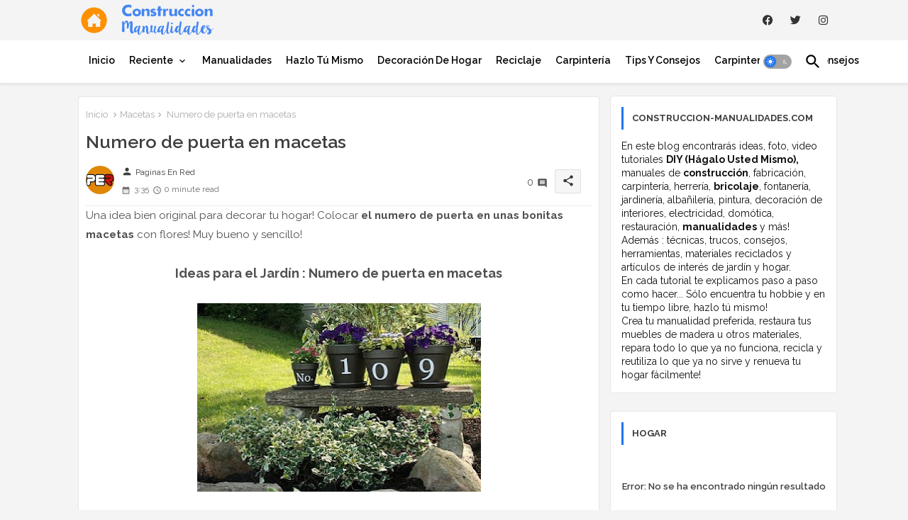

--- FILE ---
content_type: text/html; charset=UTF-8
request_url: https://www.construccion-manualidades.com/2011/10/numero-de-puerta-en-macetas.html
body_size: 60287
content:
<!DOCTYPE html>
<html class='ltr' dir='ltr' lang='es' xmlns='http://www.w3.org/1999/xhtml' xmlns:b='http://www.google.com/2005/gml/b' xmlns:data='http://www.google.com/2005/gml/data' xmlns:expr='http://www.google.com/2005/gml/expr'>
<head>
<META CONTENT='Construccion y Manualidades' NAME='Title'></META>
<META CONTENT='Hogar' NAME='Subject'></META>
<META CONTENT='manualidades, hazlo tu mismo, reciclaje, reciclar, construccion, hogar, bricolaje, construir, como hacer, paso a paso, tutorial, DIY, Do it yourself, carpinteria, jardineria, hobbies, huerta, palets de madera, hacer, crear' NAME='Keywords'></META>
<META CONTENT='es' NAME='Language'></META>
<meta content='index, follow, max-image-preview:large' name='robots'/>
<meta content='gEs7kUFmLOcstBv8S3kyZcEFM2k' name='alexaVerifyID'/>
<meta content='B9DEA53564F6F18078E3E03702B50024' name='msvalidate.01'/>
<meta content='B6EWCli2V284ZQpC_dk1zCJVwlWq2aZPvtOGn13xW5I' name='google-site-verification'/>
<meta content='aHR0cDovL3d3dy5jb25zdHJ1Y2Npb24tbWFudWFsaWRhZGVzLmNvbQ==' name='publisuites-verify-code'/>
<meta content='aHR0cDovL3d3dy5jb25zdHJ1Y2Npb24tbWFudWFsaWRhZGVzLmNvbQ==' name='unancor-verify-code'/>
<meta content='getlinko-verify-MTQ3Ng==' name='getlinko-verify-code'/>
<meta content='715cf951f4ad1bf7975258a1aee8933a' name='p:domain_verify'/>
<!-- Google tag (gtag.js) -->
<script async='async' src='https://www.googletagmanager.com/gtag/js?id=G-LRW0MCTC8D'></script>
<script>
  window.dataLayer = window.dataLayer || [];
  function gtag(){dataLayer.push(arguments);}
  gtag('js', new Date());

  gtag('config', 'G-LRW0MCTC8D');
</script>
<script async='async' crossorigin='anonymous' src='https://pagead2.googlesyndication.com/pagead/js/adsbygoogle.js?client=ca-pub-9127166248987367'></script>
<!-- Site Info -->
<meta content='width=device-width, initial-scale=1' name='viewport'/>
<title>Numero de puerta en macetas</title>
<meta content='text/html; charset=UTF-8' http-equiv='Content-Type'/>
<meta content='blogger' name='generator'/>
<link href='https://www.construccion-manualidades.com/favicon.ico' rel='icon' type='image/x-icon'/>
<link href='https://www.construccion-manualidades.com/favicon.ico' rel='icon' sizes='32x32'/>
<link href='https://www.construccion-manualidades.com/favicon.ico' rel='icon' sizes='100x100'/>
<link href='https://www.construccion-manualidades.com/favicon.ico' rel='apple-touch-icon'/>
<meta content='https://www.construccion-manualidades.com/favicon.ico' name='msapplication-TileImage'/>
<link href='https://www.construccion-manualidades.com/2011/10/numero-de-puerta-en-macetas.html' hreflang='x-default' rel='alternate'/>
<meta content='#1e74f4' name='theme-color'/>
<meta content='#1e74f4' name='msapplication-navbutton-color'/>
<link href='https://www.construccion-manualidades.com/2011/10/numero-de-puerta-en-macetas.html' rel='canonical'/>
<link rel="alternate" type="application/atom+xml" title="Construccion y Manualidades : Hazlo tu mismo - Atom" href="https://www.construccion-manualidades.com/feeds/posts/default" />
<link rel="alternate" type="application/rss+xml" title="Construccion y Manualidades : Hazlo tu mismo - RSS" href="https://www.construccion-manualidades.com/feeds/posts/default?alt=rss" />
<link rel="service.post" type="application/atom+xml" title="Construccion y Manualidades : Hazlo tu mismo - Atom" href="https://www.blogger.com/feeds/4402034115708797720/posts/default" />

<link rel="alternate" type="application/atom+xml" title="Construccion y Manualidades : Hazlo tu mismo - Atom" href="https://www.construccion-manualidades.com/feeds/3577343841172058958/comments/default" />
<meta content='Construccion y Manualidades : tutoriales DIY, tips y trucos para el hogar, manualidades, bricolaje y reciclaje! Encuentra tu hobbie y hazlo tu mismo!' name='description'/>
<meta content='index, follow, max-snippet:-1, max-image-preview:large, max-video-preview:-1' name='robots'/>
<meta content='article' property='og:type'/>
<!-- Open Graph Meta Tags -->
<meta content='Numero de puerta en macetas' property='og:title'/>
<meta content='https://www.construccion-manualidades.com/2011/10/numero-de-puerta-en-macetas.html' property='og:url'/>
<meta content='Construccion y Manualidades : tutoriales DIY, tips y trucos para el hogar, manualidades, bricolaje y reciclaje! Encuentra tu hobbie y hazlo tu mismo!' property='og:description'/>
<meta content='Construccion y Manualidades : Hazlo tu mismo' property='og:site_name'/>
<meta content='https://blogger.googleusercontent.com/img/b/R29vZ2xl/AVvXsEg_jw1MMx8hsO7Bn2c6K1F-6sfcDdfROjATi25MEsCE_-IvviAZRD5LG1AUAfHGWiOlS1PgziL5NwKIr6GwIxrq-73UIGNzVWYj92da0aiMEK4PdlW9ZW7Bgsijc_G-Bze9HJwrN99-0Zof/w400-h266/numero+puerta.jpg' property='og:image'/>
<meta content='https://blogger.googleusercontent.com/img/b/R29vZ2xl/AVvXsEg_jw1MMx8hsO7Bn2c6K1F-6sfcDdfROjATi25MEsCE_-IvviAZRD5LG1AUAfHGWiOlS1PgziL5NwKIr6GwIxrq-73UIGNzVWYj92da0aiMEK4PdlW9ZW7Bgsijc_G-Bze9HJwrN99-0Zof/w400-h266/numero+puerta.jpg' name='twitter:image'/>
<meta content='Numero de puerta en macetas' property='og:title'/>
<meta content='Numero de puerta en macetas' name='keywords'/>
<link href='https://www.construccion-manualidades.com/2011/10/numero-de-puerta-en-macetas.html' hreflang='en' rel='alternate'/>
<!-- Twitter Meta Tags -->
<meta content='summary_large_image' name='twitter:card'/>
<meta content='Numero de puerta en macetas' name='twitter:title'/>
<meta content='https://www.construccion-manualidades.com/2011/10/numero-de-puerta-en-macetas.html' name='twitter:domain'/>
<meta content='Construccion y Manualidades : tutoriales DIY, tips y trucos para el hogar, manualidades, bricolaje y reciclaje! Encuentra tu hobbie y hazlo tu mismo!' name='twitter:description'/>
<meta content='Construccion y Manualidades : tutoriales DIY, tips y trucos para el hogar, manualidades, bricolaje y reciclaje! Encuentra tu hobbie y hazlo tu mismo!' name='twitter:creator'/>
<meta content='en_US' property='og:locale'/>
<meta content='en_GB' property='og:locale:alternate'/>
<meta content='id_ID' property='og:locale:alternate'/>
<!-- DNS Prefetch -->
<link href='//blogger.googleusercontent.com' rel='dns-prefetch'/>
<link href='//1.bp.blogspot.com' rel='dns-prefetch'/>
<link href='//2.bp.blogspot.com' rel='dns-prefetch'/>
<link href='//3.bp.blogspot.com' rel='dns-prefetch'/>
<link href='//4.bp.blogspot.com' rel='dns-prefetch'/>
<link href='//www.blogger.com' rel='dns-prefetch'/>
<link crossorigin='' href='//fonts.gstatic.com' rel='preconnect'/>
<link href='//resources.blogblog.com' rel='dns-prefetch'/>
<link href='//cdnjs.cloudflare.com' rel='dns-prefetch'/>
<!-- Google Fonts -->
<link href='https://fonts.googleapis.com/css2?family=Raleway:ital,wght@0,400;0,500;0,600;0,700;1,400;1,500;1,600;1,700&display=swap' rel='stylesheet'/>
<!-- Font Awesome Brands -->
<link href='https://cdnjs.cloudflare.com/ajax/libs/font-awesome/6.1.1/css/brands.min.css' rel='stylesheet'/>
<link href='https://www.construccion-manualidades.com/2011/10/numero-de-puerta-en-macetas.html' rel='canonical'/>
<!-- Template Style CSS -->
<style id='page-skin-1' type='text/css'><!--
/*
-----------------------------------------------
----------------------------------------------- */
/*-- Material Icons Font --*/
@font-face{font-family:'Material Icons Round';font-style:normal;font-weight:400;src:url(https://fonts.gstatic.com/s/materialiconsround/v105/LDItaoyNOAY6Uewc665JcIzCKsKc_M9flwmP.woff2) format('woff2');}.material-icons-round,.material-symbols-rounded{font-family:'Material Icons Round';font-weight:normal;font-style:normal;font-size:24px;line-height:1;vertical-align:middle;letter-spacing:normal;text-transform:none;display:inline-block;white-space:nowrap;word-wrap:normal;direction:ltr;-webkit-font-feature-settings:'liga';-webkit-font-smoothing:antialiased;}
/*-- Reset CSS Start Here --*/
html.rtl {
--body-font: 'Cairo',sans-serif;
--meta-font: 'Cairo',sans-serif;
--title-font: 'Cairo',sans-serif;
--text-font: 'Cairo',sans-serif;
}
:root{
--body-font:'Raleway', sans-serif;
--title-font:'Raleway', sans-serif;
--meta-font:'Raleway', sans-serif;
--text-font:'Raleway', sans-serif;
--text-font-color:#505050;
--runs-solid-color:#c1bbbb;
--black-color:#404040;
--hero-color:#aaaaaa;
--main-menu-bg:#ffffff;
--snippet-color:#aba4a4;
--solid-border:#ddd;
--featured-posts-title:#333333;
--button-bg-color:#1e74f4;
--button-text-color:#ffffff;
--lables-buttons-color:#1e74f4;
--lables-text-color:#ffffff;
--email-bg-color:#0723eb;
--email-text-color:#ffffff;
--cloud-bg-color:#1e74f4;
--cloud-border-color:#1e74f4;
--list-text-color:#333333;
--theme-text-color:#3e3e3e;
--featured-gadgets-title:#e8e8e8;
--placeholder-text-color:#3e3e3e;
--main-menu-text-color:#000000;
--sub-menu-text-color:#3a3a3a;
--footer-title-color:#e8e8e8;
--footer-copyright-bg:#0e151d;
--body-color-main:#f4f4f4 url() repeat fixed top left;
--all-link-color:#112b3e;
--black-text:#343434;
--main-text-color:#101010;
--mobile-menu-bg:#ffffff;
--top-menu-text:#333333;
--white-bg:#ffffff;
--block-bg:#ffffff;
--featured-posts-title-featured:#ffffff;
--white-label-color:#ffffff;
--bg-cards:#ffffff;
--bg-cards-video:#121212;
--bg-cards-shadow:0px 3px 3px 0 rgb(33 33 33 / 0.03);
--bt-breaking:rgba(0 0 0 / 0.08);
--bt-breaking-text:#626262;
--shadow-top:0 0 20px rgba(0,0,0,.15);
--shadow-top-fixed:5px 5px 8px 0px rgba(224 223 223 / 0.48);
--ads-bg:rgb(143 183 255 / 0.20);
--ads-text:#898989;
--buttons-category-text:#1d1d1d;
--snip-text-color:#eeeeee;
--search-bt-text:#626262;
--comments-dec:#333;
--sticky-bg:#f1f1f1;
--input-form:transparent;
--bt-home:#f2f7fb;
--cm-count:#555555;
--shadow-light:0px 2px 5px 1px rgb(0 0 0 / 0.10);
--navigation-runs-text:#4e4e4e;
--sticky-lists:#f7fcff;
--post-snip-data:#707070;
--post-snip-open:#383838;
--ico-relative:#e60000;
--ico-relative-hover:rgb(0 0 0 / 0.51);
--front-bg-lists:#fff;
--share-author-links:#585858;
--box-posts-share:#f1f1f1;
--title-share:#1c1c1c;
--title-share-fa:#5c5c5c;
--footer-text-color:#d7d7d7;
--footer-about-text:#868686;
--footer-bg-color:#15202b;
--footer-gadgets-title:#e8e8e8;
--main-logo-text-color:#222222;
--submenu-bg-color:#ffffff;
--comment-content:#f6f6f6;
--comment-text:#5e5e5e;
--label-text-color:#2c2c2c;
--pager-text-color:#6d6d6d;
--back-top:rgb(90 90 90 / 0.18);
--box-shadows:rgb(102 102 102 / 0.13);
}
body.dark{
--main-logo-text-color:#d4d4d4;
--all-link-color:rgba(255,255,255,.7);
--body-color-main:#292929;
--main-menu: #383838;
--text-font-color:#d3d3d3;
--shadow-top:none;
--cloud-border-color:rgb(100 100 100 / 0.66);
--cloud-bg-color:#ffffff;
--mobile-menu-bg:#212121;
--input-form:rgb(112 112 112 / 0.34);
--shadow-top-fixed:none;
--white-label-color:#464646;
--search-bt-text:#b5b5b5;
--main-menu-text-color:#dadada;
--list-text-color:#fff;
--sub-menu-text-color:#dadada;
--title-share:#dddddd;
--black-color:#d9d9d9;
--title-share-fa:#dddddd;
--front-bg-lists:#292929;
--box-shadows:transparent;
--bt-home:#212121;
--sticky-lists:#212121;
--main-menu-bg:#232323;
--post-snip-open:#eee;
--footer-gadgets-title:#c3c3c3;
--top-menu-text:#ffffff;
--footer-title-color:#adadad;
--sticky-bg:#212121;
--placeholder-text-color:#dadada;
--theme-text-color:#dadada;
--featured-gadgets-title:#dadada;
--ads-bg:#212121;
--footer-copyright-bg:#181818;
--box-posts-share:#323232;
--submenu-bg-color:#212121;
--label-text-color:#a1a1a1;
--featured-posts-title: #c3c3c3;
--ads-text:#dadada;
--buttons-category-text:#dadada;
--bg-cards:#212121;
--block-bg:#3a3a3a;
--black-text:#f3f8fb;
--post-snip-data:#a5a5a5;
--comments-dec:#cecece;
--comment-content:#353535;
--comment-text:#c1c1c1;
--footer-bg-color:#181818;
--footer-text-color:#E4E4E4;
--cm-count:#E4E4E4;
--main-text-color:#E4E4E4;
--navigation-runs-text:#c3c3c3;
--share-author-links:#E4E4E4;
--footer-copyright-bg:#292929;
}
a,abbr,acronym,address,applet,b,big,blockquote,body,caption,center,cite,code,dd,del,dfn,div,dl,dt,em,fieldset,font,form,h1,h2,h3,h4,h5,h6,html,i,iframe,img,ins,kbd,label,legend,li,object,p,pre,q,s,samp,small,span,strike,strong,sub,sup,table,tbody,td,tfoot,th,thead,tr,tt,u,ul,var{padding:0;border:0;outline:0;vertical-align:baseline;background:0;margin:0;text-decoration:none;}
form,textarea,input,button{font-family:var(--body-font);-webkit-appearance:none;-moz-appearance:none;appearance:none;border-radius:0;box-sizing:border-box}
.CSS_LIGHTBOX{z-index:999999!important}.CSS_LIGHTBOX_ATTRIBUTION_INDEX_CONTAINER .CSS_HCONT_CHILDREN_HOLDER > .CSS_LAYOUT_COMPONENT.CSS_HCONT_CHILD:first-child > .CSS_LAYOUT_COMPONENT{opacity:0}
input,textarea{outline:none;border:none}
html{position:relative;word-break:break-word;word-wrap:break-word;text-rendering:optimizeLegibility;-webkit-font-smoothing:antialiased;-webkit-text-size-adjust:100%;}
/*! normalize.css v3.0.1 | MIT License | git.io/normalize */
dl,ul{list-style-position:inside;font-weight:400;list-style:none}
button{cursor:pointer;outline:none;border:none;background:transparent;}
ul li{list-style:none}
caption,th{text-align:center}
.blogger-clickTrap{position:unset !important;}
html,body{text-size-adjust:none;-webkit-text-size-adjust:none;-moz-text-size-adjust:none;-ms-text-size-adjust:none}
.separator a{clear:none!important;float:none!important;margin-left:0!important;margin-right:0!important}
#Navbar1,#navbar-iframe,.widget-item-control,a.quickedit,.home-link,.feed-links{display:none!important}
.center{display:table;margin:0 auto;position:relative}
.widget > h2,.widget > h3{display:none}
iframe[src*="youtube.com"]{width:100%;height:auto;aspect-ratio:16/9}
.widget iframe,.widget img{max-width:100%}
.container{position:relative;max-width: 100%;width: 1080px;}
.center{display:table;margin:0 auto;position:relative}
img{border:0;position:relative}
a,a:visited{text-decoration:none}
.clearfix{clear:both}
.section,.widget,.widget ul{margin:0;padding:0}
a{color:var(--all-link-color)}
a img{border:0}
abbr{text-decoration:none}
.widget>h2,.widget>h3{display:none}
*:before,*:after{-webkit-box-sizing:border-box;-moz-box-sizing:border-box;box-sizing:border-box;}
/*-- CSS Variables --*/
.no-items.section{display:none}
h1,h2,h3,h4,h5,h6{font-family:var(--title-font);font-weight:600}
body{position:relative;background:var(--body-color-main);font-family:var(--body-font);font-size:14px;font-weight:400;color:var(--black-text);word-wrap:break-word;margin:0;padding:0;font-style:normal;line-height:1.4em}
#outer-wrapper{position:relative;overflow:hidden;width:100%;max-width:100%;margin:0 auto}
.outer-container{display: flex;justify-content: space-between;}
.post-body h1{font-size:28px}
.post-body h2{font-size:24px}
.post-body h3{font-size:21px}
.post-body h4{font-size:18px}
.post-body h5{font-size:16px}
.post-body h6{font-size:13px}
.dark .post-body p{background:transparent!important;color:#fff!important}
#center-container{position:relative;float:left;width:100%;overflow:hidden;padding:10px 0 0;margin:0}
#feed-view{position:relative;float:left;width:calc(100% - (320px + 5px));box-sizing:border-box;padding:0}
#sidebar-container{position:relative;float:right;width:320px;box-sizing:border-box;padding:0}
.post-filter-image{position:relative;display:block;transition:transform .3s ease}
.snip-thumbnail{position:relative;width:100%;height:100%;display:block;object-fit:cover;z-index:1;opacity:0;transition:opacity .30s ease,transform .30s ease}
.snip-thumbnail.lazy-img{opacity:1}
.row,.row-1{position:relative;}
.post-filter-link:hover .snip-thumbnail{filter: brightness(0.9);}
.background-layer:before{content:'';position:absolute;left:0;right:0;bottom:0;height:66%;background-image:linear-gradient(to bottom,transparent,rgba(0,0,0,0.68));-webkit-backface-visibility:hidden;backface-visibility:hidden;z-index:2;opacity:1;margin:0;transition:opacity .25s ease}
.colorful-ico a:before,.social a:before,.social-front-hover a:before{display:inline-block;font-family:'Font Awesome 6 Brands';font-style:normal;font-weight:400;vertical-align: middle;}
.colorful-ico .rss a:before,.social .rss a:before{content:'\e0e5';font-family:'Material Icons Round';}
.colorful-ico .email a:before,.social .email a:before{content:'\e158';font-family:'Material Icons Round';}
.colorful-ico .external-link a:before,.social .external-link a:before{content:'\e894';font-family:'Material Icons Round';}
.colorful a:hover {opacity: 0.8;}
.colorful .blogger a{color:#ff5722}
.colorful .facebook a,.colorful .facebook-f a{color:#3b5999}
.colorful .twitter a{color:#00acee}
.colorful .youtube a{color:#f50000}
.colorful .messenger a{color:#0084ff}
.colorful .snapchat a{color:#ffe700}
.colorful .telegram a{color:#179cde}
.colorful .instagram a{color:#dd277b}
.colorful .pinterest a,.colorful .pinterest-p a{color:#ca2127}
.colorful .google a{color:#0165b4}
.colorful .apple a{color:#000000}
.colorful .microsoft a{color:#0165b4}
.colorful .dribbble a{color:#ea4c89}
.colorful .linkedin a{color:#0077b5}
.colorful .tiktok a{color:#fe2c55}
.colorful .stumbleupon a{color:#eb4823}
.colorful .vk a{color:#4a76a8}
.colorful .stack-overflow a{color:#f48024}
.colorful .github a{color:#24292e}
.colorful .soundcloud a{background:linear-gradient(#ff7400,#ff3400)}
.colorful .behance a{color:#191919}
.colorful .digg a{color:#1b1a19}
.colorful .delicious a{color:#0076e8}
.colorful .codepen a{color:#000}
.colorful .flipboard a{color:#f52828}
.colorful .reddit a{color:#ff4500}
.colorful .tumblr a{color:#365069}
.colorful .twitch a{color:#6441a5}
.colorful .rss a{color:#ffc200}
.colorful .skype a{color:#00aff0}
.colorful .whatsapp a{color:#3fbb50}
.colorful .discord a{color:#7289da}
.colorful .share a{color:var(--hero-color)}
.colorful .email a{color:#888}
.colorful .external-link a{color:#3500e5}
.dark .colorful .external-link a{color:#eee}
.social-front-hover a.fa-facebook,.social-front-hover a.fa-facebook-f{background:#3b5999}
.social-front-hover a.fa-twitter{background:#00acee}
.social-front-hover a.fa-whatsapp{background:#3fbb50}
.Super-Menu-logo{display:none}
#top-bar .container{padding: 6px 0px;}
#top-menu .selectnav{display:none}
.header-room{display:flex;flex-wrap:wrap;flex-direction:row;justify-content:space-between;align-items:center;align-content:center;}
.header-room .social li{display:inline-block;list-style:none;line-height:40px}
.header-room .social li a{display:block;width:25px;line-height:30px;margin: 0 7px;font-size:15px;text-align:center;color:var(--top-menu-text)}
.dark .post-body ol>li:before{color:#eee}
.ticker-pro .loading-icon{line-height:38px;}
.ticker-pro .widget .widget-content span.error-status{padding:0;line-height:30px;}
.ticker-pro .loading-icon:after{width:20px;height:20px;}
.ticker{position:relative;float:left;width:100%;margin:0;}
.ticker-pro{position:relative;margin:5px 10px 15px;overflow:hidden;background:var(--bg-cards);border-radius:4px;border: 1px solid rgb(109 109 109 / 0.16);}
.ticker-pro .widget{display:block;height:30px;padding:5px 0;margin:0}
.ticker-pro .widget>.widget-title{display:block;position:relative;float:left;height:25px;line-height:25px;padding:0 10px;margin:0 10px 0 5px;border-right:1px solid rgba(0 0 0 / 0.18)}
.ticker-pro .widget>.widget-title>h3{display: flex;align-items: center;font-size:14px;font-weight:700;color:var(--theme-text-color);line-height:30px;margin:0}
.ticker-pro .widget>.widget-title>h3:before{content:'\ea0b';font-family:'Material Icons Round';float:left;font-size:12px;font-weight:400;margin:0 3px 0 0;text-align:center;width:16px;height:16px;border-radius:50%;background:var(--button-bg-color);color:var(--button-text-color);line-height:17px;}
.ticker-pro .widget-content{position:relative;justify-content:flex-end;flex:1;align-items:center;margin:0;display:none;height:30px;overflow:hidden;}
.breaking-ticker{position:relative;display:flex;box-sizing:border-box;justify-content:space-between;flex:1;margin:0;height:30px;}
.ticker-pro .open-iki,.ticker-pro .widget.PopularPosts .widget-content{display:flex!important}
.breaking-ticker .tickerNews .entry-title{height:30px;font-size:13px;font-weight:600;line-height:30px;margin:0;padding:0;overflow:hidden}
.breaking-ticker .tickerNews .entry-title a{position:relative;display:block;overflow:hidden;font-size:15px;}
.rtl .ticker-pro .widget>.widget-title{float: right;border-left: 1px solid rgba(0 0 0 / 0.18);border-right: unset;}
.breaking-ticker .active, .AflexNewsTested .active{opacity:1;visibility:visible;transform:translate3d(0,0,0);pointer-events:initial}
.mega-flex .section{width:50%;}
.tickerNews, .tickerPart{position:absolute;top:0;left:0;opacity:0;width: 100%;visibility:hidden;pointer-events:none;}
.tickerPart{transform:translate3d(80px,0,0);transition:all .80s cubic-bezier(0.68, -0.55, 0.27, 1.55)}
.tickerNews{;transform:translate3d(10px,0,0);transition:all .80s ease}
.buttons-fix{display:flex;flex-direction:row;align-items:center;justify-content:space-around;margin:0;height:30px}
.buttons-fix>a{display:flex;width:15px;height:15px;line-height:15px;font-size:10px;text-align:center;margin:0 2px;border-radius:4px;padding:5px;cursor:pointer;color:var(--bt-breaking-text);background:var(--bt-breaking);}
.buttons-fix>a:hover{opacity:0.8;}
.buttons-fix .prev:before{content:'\e5cb'}
.buttons-fix .next:before{content:'\e5cc'}
.buttons-fix a:before{display:block;font-family:'Material Icons Round';margin:auto;text-align:center;font-size: 16px;font-weight:400;}
.dark-toggle-flex{position:relative;background-color:rgb(0 0 0 / 0.36);display:flex;align-items:center;font-size:12px;color:var(--button-text-color);width:40px;height:20px;margin:0 10px 0 5px;border-radius:20px;}
.dark-bt .dark-toggle-flex{display:none;}
.dark-toggle-flex:hover:before{opacity:0.8}
.dark .dark-toggle-flex:before{content:'\ea46';left:21px;}
.dark-toggle-flex:before{content:'\e518';font-family:'Material Icons Round';position:absolute;left:2px;width:16px;height:16px;text-align:center;background-color:var(--button-bg-color);font-weight:400;line-height:16px;z-index:2;border-radius:50%;box-shadow:0 0 4px rgb(0 0 0 / 0.10);transition:left .18s ease;}
.dark .dark-toggle-flex:after{content:'\e518';right:26px;}
.dark-toggle-flex:after{content:'\ea46';font-family:'Material Icons Round';position:absolute;right:4px;width:10px;font-size:8px;font-weight:400;line-height:1;text-align:center;opacity:0.5;transition:right .18s ease;}
h1.blog-title{font-size:24px;max-width:195px;overflow:hidden;text-decoration:none;text-overflow:ellipsis;white-space:nowrap;}
#Super-FlexMenuList>.mega-menu{position:unset!important}
.Super-FlexMenu li:hover .BiggerMenu{opacity:1;visibility:visible}
.drop-down>a:after{content:'\e5cf';float:right;font-family:'Material Icons Round';font-size:9px;font-weight:400;margin:-1px 0 0 5px}
.BiggerMenu{position:absolute;background-color:var(--block-bg);top:59px;opacity:0;visibility:hidden;width:100%;left:0;box-sizing:border-box;border-radius:4px;right:0;z-index:3333;color:var(--white-bg);height:auto;padding:20px;min-height:100px;box-shadow:0 10px 10px rgba(0,0,0,0.28);transition:all .3s ease;}
.Super-FlexMenu li:hover .BiggerMenu{margin-top:1px;opacity:1;visibility:visible}
.mega-box{width:calc((100% - 50px) / 5);box-sizing:border-box;float:left;overflow:hidden;position:relative}
.mega-box:last-child{margin-right:0}
.mega-box .post-filter-link{position:relative;height:100%}
.mega-boxs{display:flex;justify-content:space-between;flex-wrap:wrap}
.mega-boxs .Mega-img-ui{position: relative;height:180px;display:block;overflow:hidden;border-radius: 4px;}
.mega-boxs .entry-title{font-size:14px;font-weight:600;text-align: left;line-height:1.2em;margin:0}
.entery-category-box .entry-title{position:relative;display:block;font-size:17px;line-height:20px;margin:5px 0;}
.entery-category-box .entry-title a,.entery-category .entry-title a{width:100%;overflow:hidden;display:-webkit-box;-webkit-line-clamp:2;-webkit-box-orient:vertical;}
.flex-section{display:flex;flex-wrap: wrap;width:100%;float:left;align-items:center;justify-content:center;}
.flex-ft{display:flex;justify-content:center;padding: 0 10px;}
.tociki-pro{display:flex;width:100%;clear:both;margin:0}
.tociki-inner{position:relative;max-width:100%;font-size:14px;background-color:rgba(165 165 165 / 0.10);overflow:hidden;line-height:23px;border:1px solid #a0a0a0;border-radius:5px}
a.tociki-title{position:relative;display:flex;align-items:center;justify-content:space-between;height:38px;font-size:16px;font-weight:600;color:var(--text-font-color);padding:0 15px;margin:0}
.tociki-title-text{display:flex}
.tociki-title-text:before{content:'\e242';font-family:'Material Icons Round';font-size:20px;font-weight:400;margin:0 5px 0 0}
.rtl .tociki-title-text:before{margin:0 0 0 5px}
.tociki-title:after{content:'\e5cf';font-family:'Material Icons Round';font-size:16px;font-weight:400;margin:0 0 0 25px;color:var(--buttons-category-text);}
.rtl .tociki-title:after{margin:0 25px 0 0;}
.tociki-title.opened:after{content:'\e5ce'}
a.tociki-title:hover{text-decoration:none}
#tociki{display:none;padding:0 15px 10px;margin:0}
#tociki ol{padding:0 0 0 15px}
#tociki li{font-size:14px;font-weight: 500;margin:10px 0}
#tociki li a{color:var(--main-text-color)}
#tociki li a:hover{opacity:0.8;text-decoration:underline}
#top-ad-placeholder .widget > .widget-title,#bottom-ad-placeholder .widget > .widget-title{display:none}
#top-ad-placeholder,#bottom-ad-placeholder{margin:15px 0;padding:0;width:100%;overflow:hidden;}
.main-ads-ehome{position:relative;margin:15px 5px}
.main-ads-ehome .widget{position:relative;float:left;width:100%;line-height:0;margin:0 0 5px}
#post-placeholder{position:relative;box-sizing:border-box;width:100%;height:auto;padding:0 5px;margin:10px 0}
#post-placeholder .widget{position:relative;width:100%;line-height:0;height:auto}
.footer-container{padding:20px;background:var(--footer-copyright-bg);}
.footer-container .footer-copyright{position:relative;font-size:13px;margin:15px 0 0}
.copyright-text{margin:0;color:var(--footer-text-color);}
.footer-container .footer-copyright a{color:var(--footer-text-color)}
.footer-container .footer-copyright a:hover{color:var(--footer-text-color)}
#footer-checks-menu{position:relative;display:block;margin:0}
.footer-checks-menu ul li{position:relative;float:left;margin:0 auto 8px;text-align:center;}
.footer-checks-menu ul li a{float:left;font-size:13px;background:rgb(112 112 112 / 0.16);color:var(--footer-text-color);padding:7px 12px;margin:0 5px;border-radius:15px;}
#footer-checks-menu ul li a:hover{opacity:0.8;}
.sharing-button .facebook a,.sharing-button .facebook-f a{background-color:#3b5999}
.sharing-button .twitter a,.sharing-button .twitter-square a{background-color:#00acee}
.sharing-button .reddit a{background-color:#ff4500}
.sharing-button .pinterest a,.sharing-button .pinterest-p a{background-color:#ca2127}
.sharing-button .linkedin a{background-color:#0077b5}
.sharing-button .whatsapp a{background-color:#3fbb50}
.sharing-button .email a{background-color:#888}
.Super-Menu .fa{color:#FFF! important}
#Super-MenuTested{position:relative;float:left;width:100%;height:auto;margin:0}
.Super-MenuWorks .container{margin:0 auto;}
.Super-MenuWorks-wrap,.Super-MenuWorks{position:relative;background:var(--main-menu-bg);float:left;z-index: 990;width:100%;height:60px;box-sizing:border-box;padding:0;margin:0 0 8px;box-shadow:var(--bg-cards-shadow);}
.SuperLogo-wrap{position:relative;box-sizing: border-box;width:100%;float:left;margin:0 30px 0 0;padding:0;}
.header-room img{display:block;width:auto;height:auto;max-height:45px;margin:0 0 0 10px;}
.show-menu-space{display:none;color:var(--main-menu-text-color);font-size:17px;padding:0 15px;}
.header-section{position:relative;display:flex;flex-wrap:wrap;justify-content:space-between;float:left;width:100%;margin:0;}
.header-left{position:static;display:flex;margin:0;align-items: center;}
.rtl .header-right{left:14px;right: unset;}
.header-right{position:absolute;top:0;right:14px;margin:0;z-index: 11;background:var(--main-menu-bg);overflow: hidden;}
.header-room h1{display:block;font-size:25px;color:var(--main-logo-text-color);height:30px;line-height:30px;overflow:hidden;padding:0;margin:0}
.header-room h1 a{color:var(--main-logo-text-color)}
.header-room #title-header{display:none;visibility:hidden}
#header-room1{display:none;}
.header-room .LinkList .widget-content{display:flex;justify-content:space-between;align-items:center;}
.Super-MenuWorks.show{top:0;margin:0;}
.Super-MenuWorks.fixed-nos.show{background:var(--main-menu-bg)}
.main-menu-wrap{position:static;height:56px;margin:0}
#Super-FlexMenu .widget,#Super-FlexMenu .widget>.widget-title{display:none}
#Super-FlexMenu .show-menu{display:block}
#Super-FlexMenu{position:static;height:56px;z-index:10}
#Super-FlexMenu ul>li{position:relative;display: flex;flex-shrink: 0;}
#Super-FlexMenuList>li>a{position:relative;display:block;height:56px;font-size:14px;color:var(--main-menu-text-color);font-weight:600;text-transform:capitalize;line-height:56px;padding:0 10px;margin:0}
#Super-FlexMenuList>li>a i{margin:0 3px 0 0;font-size:16px;color:var(--button-bg-color)}
#Super-FlexMenuList>li>a:hover{opacity:0.8}
#Super-FlexMenu ul>li>ul{position:absolute;float:left;left:0;top:60px;width:180px;background:var(--submenu-bg-color);z-index:99999;visibility:hidden;opacity:0;-webkit-transform:translateY(-10px);transform:translateY(-10px);padding:0;box-shadow:0 2px 5px 0 rgba(0,0,0,0.15),0 2px 10px 0 rgba(0,0,0,0.17)}
#Super-FlexMenu ul>li>ul>li>ul{position:absolute;top:0;left:100%;-webkit-transform:translateX(-10px);transform:translateX(-10px);margin:0}
#Super-FlexMenu ul>li>ul>li{display:block;float:none;position:relative}
#Super-FlexMenu ul>li>ul>li a{position:relative;display:block;height:36px;font-size:13px;color:var(--sub-menu-text-color);line-height:36px;font-weight:600;box-sizing:border-box;padding:0 15px;margin:0;border-bottom:1px solid rgba(155,155,155,0.07)}
#Super-FlexMenu ul>li>ul>li:last-child a{border:0}
#Super-FlexMenu ul>li>ul>li:hover>a{opacity:0.8}
#Super-FlexMenu ul>li.sub-tab>a:after,#Super-FlexMenu ul>li.sub-has>a:after{content:'\e5cf';font-family:'Material Icons Round';font-size:16px;font-weight:400;margin:0 0 0 5px;transition: 0.31s;vertical-align: middle;}
#Super-FlexMenu ul>li>ul>li.sub-tab>a:after{content:'\e5cc';float:right;margin:0}
#Super-FlexMenu ul>li:hover>ul,#Super-FlexMenu ul>li>ul>li:hover>ul{visibility:visible;opacity:1;-webkit-backface-visibility:hidden;backface-visibility:hidden;-webkit-transform:translate(0);transform:translate(0)}
#Super-FlexMenu ul ul{transition:all .35s ease}
.loading-icon{width:100%;height:100%;display:flex ;justify-content:center;align-items:center;}
.search-section .loading-icon{margin: 15px 0;}
.raw-box .loading-icon{height:185px}
.loading-icon:after{content:"";width:40px;height:40px;border-radius:50%;border:2px solid var(--main-text-color);border-right:2px solid #c1c1c1;display:inline-block;animation:runload 0.6s infinite}
@-webkit-keyframes runload{0%{-webkit-transform:rotate(0deg);transform:rotate(0deg)}
to{-webkit-transform:rotate(1turn);transform:rotate(1turn)}
}
@keyframes runload{0%{-webkit-transform:rotate(0deg);transform:rotate(0deg)}
to{-webkit-transform:rotate(1turn);transform:rotate(1turn)}
}
.loading-frame{-webkit-animation-duration:.5s;animation-duration:.5s;-webkit-animation-fill-mode:both;animation-fill-mode:both}
@keyframes fadeIn{from{opacity:0}
to{opacity:1}
}
.run-time{animation-name:fadeIn}
@keyframes fadeInUp{from{opacity:0;transform:translate3d(0,5px,0)}
to{opacity:1;transform:translate3d(0,0,0)}
}
.load-time{animation-name:fadeInUp}
.overlay, #overlay-id{visibility:hidden;opacity:0;position:fixed;top:0;left:0;right:0;bottom:0;background:rgb(10 18 43 / 0.61);backdrop-filter:blur(2px);z-index:1000;margin:0;transition:all .25s ease;}
.show-menu-space:before{content:"\e5d2";font-family:'Material Icons Round';font-size:24px;font-weight:400}
#menu-space{display:none;position:fixed;width:80%;height:100%;top:0;left:0;bottom:0;background:var(--mobile-menu-bg);overflow:auto;z-index:1010;left:0;-webkit-transform:translateX(-100%);transform:translateX(-100%);visibility:hidden;box-shadow:3px 0 7px rgba(0,0,0,0.1);-webkit-transition:all .5s cubic-bezier(.79,.14,.15,.86);-moz-transition:all .5s cubic-bezier(.79,.14,.15,.86);-o-transition:all .5s cubic-bezier(.79,.14,.15,.86);transition:all .5s cubic-bezier(.79,.14,.15,.86)}
.spring-open #menu-space{-webkit-transform:translateX(0);transform:translateX(0);visibility:visible;opacity:.99;-webkit-transition:all .5s cubic-bezier(.79,.14,.15,.86);-moz-transition:all .5s cubic-bezier(.79,.14,.15,.86);-o-transition:all .5s cubic-bezier(.79,.14,.15,.86);transition:all .5s cubic-bezier(.79,.14,.15,.86)}
.area-runs{display:flex;padding:10px 0;margin:0 10px 0 0;opacity:0;transition:all ease-in-out .3s;justify-content:flex-end;}
#menu-space{transition:all .6s ease-in-out}
.hide-Super-Menu:hover{opacity:0.8;}
.hide-Super-Menu{display:block;color:var(--main-menu-text-color);font-size:14px;line-height:28px;text-align:center;cursor:pointer;z-index:20;background:rgb(137 137 137 / 0.10);border-radius:4px;padding:0 12px;transition:transform ease-out .2s;}
.hide-Super-Menu:before{content:"\e5cd";font-family:'Material Icons Round';font-weight:400}
.spring-open .area-runs,.spring-open .menu-space-flex{opacity:1}
.menu-space-flex{display:flex;flex-direction:column;opacity:0;justify-content:space-between;float:left;width:100%;height:calc(100% - 8%);transition:all ease-in-out .3s}
.social-mobile ul{margin: 0 0 0 15px;float: left;}
.post-inner-data.flex{display:flex;align-content:center;}
.post-inner-user{position:relative;float:left;}
span.author-image{position:relative;display:block;height:40px;width:40px;}
span.author-image img{border-radius:50%;}
.Super-Menu{position:relative;float:left;width:100%;box-sizing:border-box;padding:0 25px}
ul#Super-FlexMenuList{display:flex;height:56px;margin: 0 0 0 15px;}
.Super-Menu>ul{margin:0}
#Super-FlexMenu .fa{padding:0 5px}
.Super-Menu .fa{margin:5px;padding:auto}
.Super-Menu .m-sub{display:none;padding:0}
.Super-Menu ul li{position:relative;display:block;overflow:hidden;float:left;width:100%;font-size:14px;font-weight:600;margin:0;padding:0}
.Super-Menu>ul li ul{overflow:hidden}
.Super-Menu>ul>li{border-bottom:1px solid rgb(181 181 181 / 0.20)}
.Super-Menu>ul>li.sub-tab>a:after,.Super-Menu>ul>li>ul>li.sub-tab>a:after{font-family:'Material Icons Round';font-weight:400;content:"\e5cf";position: absolute;right: 0;font-size:24px;vertical-align:middle;}
.rtl .Super-Menu>ul>li.sub-tab>a:after,.rtl .Super-Menu>ul>li>ul>li.sub-tab>a:after{left:0;right:unset;}
.Super-Menu ul li.sub-tab.show>a:after{content:'\e5ce'}
.Super-Menu ul li a:hover,.Super-Menu ul li.sub-tab.show>a,.Super-Menu ul li.sub-tab.show>.submenu-toggle{color:fff}
.Super-Menu>ul>li>ul>li a{display:block;font-size:13px;font-weight:600;color:var(--sub-menu-text-color);padding:5px 0 5px 15px;}
.Super-Menu>ul>li>ul>li a:before{content:"\e061";font-family:'Material Icons Round';font-style:normal;font-weight:400;color:rgb(88 88 88 / 0.42);font-size:6px;padding-right:5px;position:absolute;left:4px;vertical-align:middle;}
.Super-Menu>ul>li>ul>li>ul>li>a{padding:5px 0 5px 30px}
.Super-Menu ul>li>.submenu-toggle:hover{opacity:0.8;}
.fixed-nos{position:fixed;top:-80px;left:0;width:100%;z-index:990;box-shadow: none;transition:top .17s ease}
.spring-open .fixed-nos{top:0}
.spring-open{overflow:hidden;left:0;right:0}
.search-wrap{position:relative;display:flex;height:60px;align-items:center;margin:0;}
#search-flex{position:fixed;display:flex;flex-direction:column;top:25px;left:50%;max-width:480px;width:95%;background:var(--block-bg);overflow:hidden;visibility:hidden;opacity:0;transform:translate3d(-50%,50%,0);z-index:1010;border-radius:6px;box-shadow:0px 0px 4px 2px rgb(129 129 129 / 0.05);transition:all .17s ease;}
.active-search #search-flex{backface-visibility:inherit;visibility:visible;opacity:1;transform:translate3d(-50%,0,0);}
.active-search #overlay-id{cursor:url("data:image/svg+xml;charset=UTF-8,%3csvg width='17' height='17' viewBox='0 0 100 100' xmlns='http://www.w3.org/2000/svg'%3e%3cline x1='0' y1='100' x2='100' y2='0' stroke-width='14' stroke='white'%3e%3c/line%3e%3cline x1='0' y1='0' x2='100' y2='100' stroke-width='14' stroke='white'%3e%3c/line%3e%3c/svg%3e"),auto;visibility:visible;opacity:1;}
.search-flex-container{display:flex;justify-content:space-between;align-items:center;position:relative;width:100%;height:100%;border-bottom:1px solid rgb(120 120 120 / 0.11);overflow:hidden;margin:0;}
.search-flex-container .search-form{position:relative;flex:1;padding:0;border:0;border-radius: 4px 0 0 4px;}
.search-flex-container .search-input{position:relative;width:100%;height:60px;background: transparent;color:var(--search-bt-text);font-size:15px;font-weight:400;padding:0 0 0 15px;border:0;}
.search-flex-container .search-input:focus,.search-flex-container .search-input::placeholder{color:var(--search-bt-text);outline:none}
.search-flex-container .search-input::placeholder{opacity:.70}
.search-flex-close{width:50px;height:50px;border-radius:0 4px 4px 0;background: transparent;color:var(--search-bt-text);font-size:24px;display:flex;align-items:center;justify-content:center;cursor:pointer;transition:transform ease-out .2s;z-index:20;padding:0;margin:0;}
.search-flex-close:hover{opacity:0.8;}
.search-button-flex{color:var(--main-menu-text-color);width:40px;height:40px;font-size:26px;text-align:center;line-height:40px;cursor:pointer;z-index:20;padding:0;margin:0;transition:margin .25s ease;}
.search-button-flex:before,.search-hidden:after{content:"\e8b6";font-family:'Material Icons Round';font-weight:400}
input[type="search"]::-webkit-search-decoration,input[type="search"]::-webkit-search-cancel-button,input[type="search"]::-webkit-search-results-button,input[type="search"]::-webkit-search-results-decoration{display:none;}
.search-input input{border-radius:5px;padding:5px 10px;width:98%;border:2px solid #eee}
#cookies-iki{display:none;position:fixed;bottom:20px;left:20px;width:300px;background-color:var(--block-bg);z-index:222;padding:20px;visibility:hidden;opacity:0;border-radius:4px;box-shadow:0 2px 8px 0px rgb(0 0 0 / 0.11);transition:all .30s ease}
#cookies-iki .cookies .widget .widget-content a{color:var(--navigation-runs-text);text-decoration:underline;}
#cookies-iki .cookies .widget .widget-content a:after{content:'\e89e';font-family:'Material Icons Round';font-size:15px;font-weight:400;margin:0 0 0 3px;vertical-align:middle;}
#cookies-iki.cookies-show{visibility:visible;opacity:1;}
#cookies-iki .cookies .widget .widget-title{display:none;}
.cookies-bt{display:inline-block;height:35px;background-color:var(--button-bg-color);font-size:14px;color:var(--button-text-color);font-weight:600;line-height:35px;padding:0 20px;border:0;border-radius:4px;}
#cookies-iki .cookies .widget .widget-content{display:block;font-size:14px;color:var(--navigation-runs-text);margin:0 0 15px;}
.cookies-bt:hover{opacity:0.8}
#hidden-widget-container,.hide,.hidden-widgets{display:none;visibility:hidden}
.my-ajax{position:relative;display:block;max-width:480px;margin: 10px 0 0;}
.search-box{position:relative;display:block;padding:2px 5px;margin:5px 10px;border-radius:6px;border:1px solid rgb(120 120 120 / 0.11);box-shadow:0px 0px 4px 2px rgb(129 129 129 / 5%);box-sizing:border-box;overflow:hidden;}
.search-thumb{position:relative;display:block;float:left;width:120px;height:90px;margin:0 10px 0 0;border-radius:6px;overflow:hidden;}
.link-snip{display:block;text-align:center;margin:15px;}
.link-snip a{display:block;background:var(--button-bg-color);color:var(--button-text-color);border-radius:6px;font-size:15px;padding:8px 0;}
.post-snip{color:var(--post-snip-data);font-size:12px;font-weight:400;padding:0}
span.post-author{font-weight: 500;margin:0 0 0 4px;}
span.post-author:not(.entery-category-fly span.post-author){color:var(--lables-buttons-color);}
.featured-box .post-snip:not(.featured-block .post-snip),.sidebar .PopularPosts .gaint .post-snip{--post-snip-data:var(--snip-text-color);--label-text-color:var(--snip-text-color);}
.entery-category-box{overflow:hidden;}
.sidebar .popular-post .entery-category-box{padding: 7px 0 0;}
span.post-tag{width:fit-content;display:flex;align-items:center;height:18px;background-color:var(--lables-buttons-color);font-size:10px;color:var(--lables-text-color);font-weight:500;text-transform:uppercase;line-height:0;padding:1px 8px 0;border-radius:2px;z-index:2;}
img.post-author-image{position:relative;display:inline-block;height:20px;width:20px;border-radius:50%;vertical-align:middle;}
.rtl img.post-author-image{margin: 0 0 0 5px;}
span.post-author:after{position:relative;display:inline-block;content:"in";margin:0 3px;color:var(--post-snip-data)}
.post-inner-username{display:flex;flex-direction:column;margin:0 0 0 10px;}
.all-flex{display:flex;justify-content:space-between;align-items:center;padding:0 0 12px;border-bottom:1px solid rgb(100 100 100 / 0.12)}
.post-inner-comments.flex{position:relative;overflow:hidden;margin:0 5px 0;display:flex;align-items:center;align-content:center;}
.post-inner-comments .share-top span{font-size:18px;}
span.post-author-times span{font-size:16px;margin:0 4px 0 0;}
.post-times{position:relative;overflow:hidden;margin:4px 0 0;}
span.post-author-times{position:relative;display:inline-flex;font-size:12px;color:var(--theme-text-color);}
span.post-author-times i{margin:0 4px 0 0;}
.rtl span.post-author-times i{margin:0 0 0 4px;}
.post-times span.post-date{position:relative;font-size:12px;color:var(--post-snip-data);}
span#readTime{position:relative;font-size:12px;color:var(--post-snip-data);}
span#readTime:before{content:"\e8b5";font-family:'Material Icons Round';font-weight:400;font-size:13px;vertical-align: middle;margin:0 3px 0 5px;}
.rtl .post-times span.post-date:before{margin:0 0 0 5px;}
.post-date:before{content:"\ebcc";font-family:'Material Icons Round';font-weight:400;font-size:13px;vertical-align: middle;margin:0 5px 0 0;}
.item .post-snip .post-author:before{content:'By -';margin:0 3px 0 0;font-weight:normal;}
.post-snip a{color:#333;transition:color .40s}
.post-snip .author-image{overflow:hidden;position:relative;display:inline-block;width:25px;vertical-align:middle;height:25px;background-color:var(--runs-author-color);padding:1px;margin:0 3px 0 0;border:1px solid rgba(0 0 0 / 0.25);border-radius:100%;box-shadow:0px 0px 4px 3px rgba(0 0 0 / 0.06);}
.e-ads{display:block;overflow: hidden;background-color:var(--ads-bg);text-align:center;line-height:85px;font-size:13px;font-style:italic;color:var(--ads-text);border-radius:6px;}
.e-ads-res{display:block;background-color:var(--ads-bg);text-align:center;line-height:205px;font-size:13px;font-style:italic;color:var(--ads-text);border-radius:6px;}
.post-filter .entry-title,.raw-box .entry-title,.flex-blocks .entry-title,.related-wrap-ui .entry-title,.Super-related .entry-title{display:block;width:100%;text-decoration:none;font-weight:700;line-height:1.3em;padding:5px 0;margin:0}
.flex-blocks .entry-title,.post-filter .entry-title, .raw-box .modal-grid  .entery-category-box .entry-title,.raw-box .entery-category .entry-title{font-size:17px;}
.flex-blocks .featured-block .entry-title,.post-filter .entry-title, .raw-box .entery-category .entry-title{margin:10px 0 0;line-height: 18px;}
.raw-box .entery-category-box .entry-title{font-size:15px;line-height: 19px;}
.flex-blocks .featured-block .entry-title, .post-filter .entry-title,.raw-box .entery-category-box .entry-title,.raw-box .entery-category .entry-title{height:34px;overflow:hidden;}
.Super-related .entry-title,.related-wrap-ui .entry-title{font-size:14px;}
.entry-title a{display:block;color:var(--featured-posts-title)}
.entry-title a:hover{opacity:0.8}
.StickyBox{position:fixed;top:0;right:0;bottom:0;left:0;width:100%;height:100%;display:flex;align-items:center;justify-content:center;opacity:0;visibility:hidden;transform: translate3d(0,72%,0);transition: all .2s ease;z-index:15151515;}
.show-share .StickyBox{opacity:1;visibility:visible;transform: translate3d(0,0,0);}
.StickyTab{display:flex;flex-direction:row;align-content:center;justify-content:space-between;align-items:center;width:100%;box-sizing:border-box;padding:0 0 20px;margin:0 0 10px;color:var(--title-share);border-bottom:1px solid rgb(92 92 92 / 0.17);}
.StickyType{position:relative;display:block;float:left;font-size:15px;font-weight: 700;}
.copy-section{width:100%;}
.copy-section .title{font-size:14px;font-weight:700;padding:0 20px;}
.copy-post{display:flex;align-items:center;align-content:center;box-sizing:border-box;position:relative;justify-content:center;margin:10px 20px 0;}
.copy-post:before{content:'\e157';font-weight:400;font-family:'Material Icons Round';position:absolute;left:12px;font-size:19px;color:var(--theme-text-color)}
.rtl .copy-post:before{left:initial;right:12px;}
.copy-post.copied:before{content:'\e877';color:#16c900;}
.copy-post input#showlink{color:#6b6b6b;background: transparent;width:100%;height:35px;padding:0 0 0 38px;border:1px solid rgb(133 133 133 / 0.20);border-radius:5px 0 0 5px;}
.rtl .copy-post input#showlink{padding:0 38px 0 0;border-radius:0 5px 5px 0;}
.copy-post button{background:var(--button-bg-color);color:var(--button-text-color);height:35px;width:80px;border:none;cursor:pointer;border-radius:0 5px 5px 0;}
.rtl .copy-post button{border-radius:5px 0 0 5px;}
.StickyTab label{position:relative;display:block;font-size:20px;cursor:pointer;color:var(--title-share)}
.StickyDemo{width:100%;max-width:500px;max-height:90%;display:flex;margin:0 auto;padding:20px 20px 35px;background-color:var(--bg-cards);border-radius:8px;overflow:hidden;position:relative;box-shadow:0 10px 8px -8px rgb(0 0 0 / 0.12);flex-direction:column;align-content:center;align-items:center;justify-content:space-between;}
.share-wrapper-icons.colorful-ico{display:flex;flex-wrap:wrap;list-style:none;margin:0 0 10px;padding:10px 0 20px;border-bottom:1px solid rgb(133 133 133 / 0.20);}
.share-wrapper-icons.colorful-ico li{list-style:none;width:25%;text-align:center;}
.share-wrapper-icons.colorful-ico li a{display:block;width:80px;height:40px;line-height:25px;font-size:11px;margin:6px auto;padding:15px 0;border-radius:2px;background:var(--box-posts-share);border:1px solid rgb(116 116 116 / 0.09);text-align:center;cursor:pointer;}
.share-wrapper-icons.colorful-ico li a:hover{opacity:0.8}
.messageDone span{position:absolute;left:0;right:0;bottom:-70px;font-size:12px;display:block;width:190px;margin:0 auto 20px;padding:8px;border-radius:3px;background-color:rgb(0 0 0 / 0.63);color:#fefefe;line-height:20px;text-align:center;opacity:0;-webkit-animation:slidein 2s ease forwards;animation:slidein 2s ease forwards;}
div#messageDone{display:block;padding:20px 0 0;}
.share-wrapper-icons.colorful-ico a:before{font-size:24px;text-align:center;margin:0 auto;display:block;}
.show-share .overlay{filter:blur(2.5px);background-color:rgba(27,27,37,0.5);z-index:151515;backdrop-filter:saturate(100%) blur(2.5px);visibility:visible;opacity:1;}
.featured-box.item0 .entry-title,.sidebar .PopularPosts .gaint h2.entry-title,.post-filter .entry-title{color:var(--featured-posts-title-featured)}
.emain-hero{display:flex;flex-wrap:wrap;justify-content:space-between;}
a.simple-viewmore:hover{opacity:0.8}
.modal-grid{width:calc((100% - 15px) / 2);position:relative;margin:0 0 20px;background: var(--bg-cards);overflow: hidden;border-radius: 4px;border: 1px solid rgb(109 109 109 / 0.16);}
.erhero .modal-image .post-filter-link{position:relative;width:100%;height:130px;display:block;overflow:hidden}
.modal-grid .modal-image .post-filter-inner{position:relative;width:100%;height:185px;display:block;overflow:hidden}
.modal-grid .modal-image{position:relative;display:block;overflow:hidden;}
span.post-tag-fly{position:absolute;left:5px;bottom:5px;background-color:var(--lables-buttons-color);font-size:10px;color:var(--lables-text-color);font-weight:500;text-transform:uppercase;padding:1px 8px 0;border-radius:4px;z-index:2;}
.raw-box .type-megagrid{overflow:hidden;}
.raw-box .open-iki,.featured-post-pro .open-iki{display:block!important}
.entery-category-fly{position:absolute;left:0;bottom:0;z-index:11;width:100%;box-sizing:border-box;padding:5px 10px 10px}
.featured-grid-all .entery-category-fly{left:35px;width:85%;}
.related-box-featured{position:relative;margin:0 0 30px;clear:both}
.BiggerRelated{display:flex;justify-content:space-between;flex-wrap:wrap;margin:10px 0 0;}
.related-runs{position:relative;margin:0 0 25px;clear:both;display:block;padding:15px;background:var(--bg-cards);border:1px solid rgb(109 109 109 / 0.16);border-radius:4px;}
.Super-related .entry-title a{position:relative;display:block;font-size:14px;line-height:17px;}
.related-runs .related-box{width:31%;position:relative;margin:0}
a.post-filter-inner.gaint{position:relative;display:block;overflow:hidden;}
.entery-category{position:relative;overflow:hidden;padding:10px;}
.related-box-featured{position:relative;margin:0 0 30px;clear:both}
.related-box{width:calc((100% - 10px) / 3);position:relative;margin:0}
.related-box .related-box-thumb .post-filter-link{position:relative;width:100%;height:100%;display:block;overflow:hidden}
.related-box .related-box-thumb{width:100%;height:130px;display:block;overflow:hidden;border-radius: 4px;}
.blog-posts .widget-title,.title-wrap,.related-runs .widget-title{display:flex;justify-content:space-between;align-items:center;}
a.simple-viewmore{color:var(--theme-text-color);font-size:13px;font-weight:600;}
.flex-blocks .widget{display:none;float: left;width: 100%;box-sizing: border-box;border-radius:4px;padding:0 4px;}
.flex-blocks .widget.PopularPosts,.flex-blocks .open-iki{display:block!important}
.flex-blocks .widget .widget-content{position:relative;float: left;width: 100%;display:flex;align-items:center;justify-content:center;overflow:hidden;min-height:365px;}
.featured-box.item0 .entry-title{font-size:35px}
.featured-grid-all{position:relative;display:grid;width:100%;grid-template-columns:repeat(1,1fr);grid-gap:26px;margin:0 5px 10px}
.flex-blocks .widget .featured-box.item0 .post-filter-inner{width:100%;height:435px;}
.featured-box{position:relative;width:100%;background:var(--bg-cards);overflow: hidden;border-radius: 4px;border: 1px solid rgb(109 109 109 / 0.16);}
.featured-block{display:grid;grid-template-columns:repeat(1,1fr);grid-gap:26px;margin: 0;}
.post-tag-color{display:block;color:var(--lables-buttons-color);font-size:13px;font-weight:600;}
div#room-box0{margin:15px 0 0;}
.flex-blocks .widget .post-filter-link{width:100%;height:100%;position:relative;display:block;overflow:hidden;}
.flex-blocks .widget .post-filter-inner{display:block;float:left;width:245px;height:170px;overflow:hidden;}
.raw-box .widget{float:left;width:100%;padding:15px;border-radius:4px;margin:15px 0;box-sizing:border-box;}
.raw-box .widget-title{display:flex;flex-direction:row;align-content:center;justify-content:space-between;align-items:center;}
.raw-box .modal-grid .modal-image .post-filter-link{height:100%;width:100%;display:block}
.blog-posts .widget-title,.raw-box .widget-title,.title-wrap,.sidebar .widget-title,.related-runs .widget-title{position:relative;float:none;width:100%;height:32px;box-sizing:border-box;margin:0 0 14px;}
.blog-posts .widget-title h3,.raw-box .widget-title h3,.sidebar .widget-title h3,.title-wrap h3,.related-runs .widget-title h3{position:relative;float:left;font-family:var(--title-font);height:32px;font-size:13px;color:var(--theme-text-color);text-transform:uppercase;font-weight:700;line-height:32px;border-left: 3px solid var(--button-bg-color);padding:0 12px;margin:0;}
.rtl .blog-posts .widget-title h3,.rtl .raw-box .widget-title h3,.rtl .sidebar .widget-title h3,.rtl .related-runs .widget-title h3{float:right;}
.sidebar .PopularPosts .gaint h2.entry-title{font-size:16px;}
.error-status{display:block;text-align:center;font-size:13px;color:var(--theme-text-color);padding:35px 0;font-weight:600}
.error-status b{font-weight:600}
.wait{font-size:14px;text-align:center;height:300px;line-height:300px;display:flex;justify-content:center;align-items:center}
.related-runs .related-box{width:31%;position:relative;margin:0;}
.BiggerSidebarOk{position:relative;float:left;width:100%;display:grid;grid-template-columns:repeat(1,1fr);grid-gap:20px;}
.BiggerSidebarOk .sidebarui-posts{position:relative;display:block;}
.BiggerSidebarOk .sidebarui-posts .glax-img{position:relative;float:left;width:115px;height:85px;margin:0;overflow:hidden;border-radius:4px;}
.BiggerSidebarOk .sidebarui-posts .entry-title{font-size:14px;display:block;font-weight:600;line-height:1.3em;margin:0;}
.featured-meta{position:relative;overflow:hidden;box-sizing:border-box;padding:5px 10px;}
.queryMessage{display:block;font-size:15px;font-weight:600;padding:0 0 0 10px;border-radius:4px;margin:0 0 5px;color:var(--theme-text-color);overflow:hidden;}
.queryMessage .query-info{margin:0 5px}
.queryMessage .search-query{font-weight:bold;text-transform:uppercase}
.queryMessage .query-info:before{content:'\e5cc';font-family:'Material Icons Round';float:left;font-size:24px;font-weight:400;margin:0;}
.queryEmpty{font-size:13px;font-weight:500;text-align:center;padding:10px 0;margin:0 0 20px}
.dark table,.dark td{border-color:rgba(255,255,255,0.1)}
.share-top{position:relative;display:block;margin:0 10px;font-size:15px;color:var(--featured-posts-title);background:rgb(128 128 128 / 0.07);width:35px;height:32px;line-height:28px;text-align:center;cursor:pointer;border:1px solid rgb(129 129 129 / 0.19);border-radius:3px;}
.post-inner-area .post-snip:not(.post-inner-area .post-card .post-snip){color:var(--theme-text-color);padding:10px 5px 10px;font-size:13px;border-bottom:1px solid #ccc}
.comment-bubble{margin-top:4px;color:var(--cm-count)}
.comment-bubble:after{content:"\e0b9";font-family:'Material Icons Round';vertical-align: middle;font-size:15px;font-weight:400;margin-left:5px}
.rtl .comment-bubble:after{margin:0 0 0 5px}
.post-inner-area{position:relative;float:left;width:100%;overflow:hidden;padding:15px 10px 20px;box-sizing:border-box;margin:0 0 10px;background:var(--bg-cards);border:1px solid rgb(109 109 109 / 0.16);border-radius:4px;}
.post-filter-wrap{position:relative;float:left;display:block;padding:10px 0;border-radius:4px;box-sizing:border-box;overflow:hidden;}
.blog-post{display:block;word-wrap:break-word}
.post-filter-wrap .grid-posts{display:grid;grid-template-columns:1fr;grid-column-gap:5px;margin:0;}
.post-filter .post-filter-inner.video-nos:after,.post-filter-link.video-nos:after{content:"\e037";font-family:'Material Icons Round';font-size:24px;width:36px;height:36px;line-height:36px;border-radius:6px;font-weight:400;background:var(--ico-relative);color:#fff;opacity:.7;align-items:center;top:50%;right:50%;transform:translate(50%,-50%);position:absolute;z-index:111;padding:0;margin:0;text-align:center;transition:background .30s ease}
.type-video .post-filter-link.video-nos:hover:after{background:#fe1111;}
.feat-posts .post-filter-link.video-nos:after,.PopularPosts .post:not(.post-0) .post-filter-link.video-nos:after{transform: translate(50%,-50%) scale(.4);}
.type-video .post-filter-link.video-nos:after{opacity:1;border-radius:100%;height:58px;width:58px;line-height:58px;}
.post-filter{position:relative;float:left;box-sizing:border-box;padding:15px;margin:5px;overflow:hidden;background:var(--bg-cards);border-radius:4px;border: 1px solid rgb(109 109 109 / 0.16);}
.post-filter .post-filter-image .post-filter-inner{position:relative;display:block;float:left;margin: 0 15px 0 0;border-radius: 4px;overflow:hidden;}
.erhero-flow{position:relative;overflow:hidden;}
.post-filter .post-filter-image .post-filter-link{position:relative;width:240px;height:170px;display:block;overflow:hidden;}
.label-news-flex{color:var(--label-text-color);font-size:12px;line-height:15px;font-weight:400;white-space:nowrap;width:auto;overflow:hidden;padding:5px 0 0;margin:0;}
#feed-view #main{position:relative;box-sizing:border-box;margin:0 10px 26px}
.fl-footer{display:flex;justify-content:space-between;flex-wrap: wrap;}
.Footer-Function{position:relative;display:flex;flex-direction:column;width:calc((100% - 90px) / 3);float:left;padding:25px 0;margin:0;}
.Footer-adv{position:relative;display:flex;flex-direction:row;padding:25px 0;margin:0;border-bottom:1px solid rgb(133 133 133 / 0.12);align-items:center;justify-content:space-between;}
.Footer-adv .widget{position:relative;float:left;box-sizing:border-box;margin:0 auto}
.Footer-adv .Image{width: calc(100% - 320px);padding:0 25px 0 0}
.Footer-adv .Image .widget-content{position:relative;float:left;margin:0;width:100%}
.Footer-adv .about-content .widget-title{position:relative;display:block;text-align: center;box-sizing:border-box;}
.Footer-adv .about-content{display:flex;float:left;padding:0;box-sizing:border-box}
.Footer-adv .Image .no-image .about-content{max-width:100%;padding:0 30px 0 0}
.Footer-adv .Image .image-caption{float: left;font-size:13px;margin:0;color:var(--footer-about-text)}
.Footer-adv .colorful-ico li, .social-mobile .colorful-ico li{float:left;margin:0 7px 0 0}
.Footer-adv .colorful-ico li:last-child, .social-mobile .colorful-ico li:last-child{margin:0}
.Footer-adv .colorful-ico li a, .social-mobile .colorful-ico li a{display:block;width:25px;height:25px;font-size:13px;background:rgb(153 153 153 / 0.08);border:1px solid rgb(117 117 117 / 0.30);border-radius: 4px;text-align:center;line-height:25px;margin:5px 0;}
.Footer-adv .footer-logo{display:flex;margin:0 auto;align-items:center;justify-content:center;}
.Footer-adv .footer-logo a{float:left;position:relative;margin:0 0 10px;}
.Footer-adv .footer-logo img{width:auto;height:auto;max-height:40px;}
.Footer-Function.no-items{padding:0;border:0}
.Footer-Function .widget{position:relative;float:left;box-sizing:border-box;margin:0 0 15px}
.Footer-Function .widget-title > h3{position:relative;font-family:var(--title-font);line-height:30px;font-size:16px;font-weight:500;color:var(--footer-gadgets-title);margin:0 0 10px}
#footer-wrapper .about-content .widget-title{position:relative;float:left;width:70%;margin:0 15px;text-align: left;}
#footer-wrapper .about-content .widget-title h3{display:block;color:var(--footer-title-color);font-size:15px;line-height:20px;margin:0 0 5px;}
.Footer-adv .Image .image-caption{float:left;font-size:13px;margin:0;color:var(--footer-about-text);}
.footer-sector{position:relative;float:left;margin:0 0 10px;}
.footer-sector-thumb{position:relative;display:block;float:left;width:100px;height:75px;margin:0 8px 0 0;border-radius:4px;overflow:hidden;}
.footer-nut .entery-category h2{position:relative;display:block;font-size:14px;font-weight:600;line-height:20px;margin:0;}
.footer-nut .entery-category h2 a{--featured-posts-title:var(--footer-title-color);}
.Footer-Function .popular-post{position:relative;display:block;box-sizing:border-box;padding:0 0 10px;margin:0 0 11px 10px;border-bottom:1px solid rgb(129 129 129 / 0.20);}
.Footer-Function .popular-post.post:hover:before{box-shadow:inset 0 0 0 6px var(--button-bg-color);border-color:rgb(34 127 255 / 0.19);}
.Footer-Function .popular-post.post:before{content:'';position:absolute;width:10px;height:10px;top:0px;left:-16px;border:2px solid rgba(155,155,155,0.05);border-radius:50%;transition:all .17s ease;box-shadow:inset 0 0 0 6px rgb(155 155 155 / 15%);}
.Footer-Function .popular-post h2{position:relative;display:block;font-size:14px;font-weight:600;line-height:20px;margin:0;}
.Footer-Function .popular-post h2 a{color:var(--footer-title-color);}
.Footer-Function .popular-post{color:var(--footer-about-text);}
.Footer-Function .sidebar-posts{position:relative;float:left;width:100%;border-left:2px solid rgb(143 143 143 / 0.14);}
.Footer-Function .popular-post.post:last-child{border:none;}
.Footer-Function.list .LinkList ul li,.Footer-Function.list .PageList ul li{position:relative;display:block;margin:10px 0;}
.Footer-Function.list .LinkList ul li a,.Footer-Function.list .PageList ul li a{font-size:14px;color:var(--footer-title-color);}
.Footer-Function.list .LinkList ul li a:before,.Footer-Function.list .PageList ul li a:before{content:"\e941";font-family:'Material Icons Round';font-size:14px;font-weight:400;color:#767676;margin:0 8px 0 0;}
.Footer-Function .loading-icon{height:180px;}
.Footer-Function .LinkList{margin: 15px 0 0;}
.Footer-Function .LinkList .widget-content{float:left}
.social-mobile{float:left;width:100%;position:relative;box-sizing:border-box;}
.post-snippet{position:relative;color:var(--post-snip-data);float:left;font-size:13px;line-height:1.6em;font-weight:400;margin:7px 0 0}
a.read-more{display:inline-block;background:var(--button-bg-color);color:var(--button-text-color);padding:5px 15px;font-size:13px;font-weight:500;margin:15px 0 0;transition:color .30s ease}
a.read-more:hover{opacity:0.8}
.CSS_LAYOUT_COMPONENT{color:rgba(0,0,0,0)!important}
#breadcrumb{font-size:13px;font-weight:400;color:#aaa;margin:0 0 10px}
#breadcrumb a{color:#aaa;transition:color .40s}
#breadcrumb a:hover{opacity:0.8}
#breadcrumb a,#breadcrumb em{display:inline-block}
#breadcrumb .delimiter:after{content:'\e5cc';font-family:'Material Icons Round';font-size:14px;font-weight:400;font-style:normal;vertical-align:middle;margin:0}
.item-post h1.entry-title{color:var(--theme-text-color);text-align:left;font-size:25px;line-height:1.5em;font-weight:600;position:relative;display:block;margin:0 0 15px;padding:0}
.static_page .item-post h1.entry-title{margin:0;border-bottom:1px solid rgb(100 100 100 / 0.66)}
.item-post .post-body{width:100%;font-family:var(--text-font);color:var(--text-font-color);font-size:15px;line-height:1.8em;padding:0;margin:0}
.item-post .post-body img{max-width:100%}
.main .widget{margin:0}
.main .Blog{border-bottom-width:0}
.comment-list{display:flex;flex-direction:column;}
.comment-list .comments-box{position:relative;width:100%;padding:0 0 15px;margin:0 0 15px;border-bottom:1px solid rgb(100 100 100 / 0.12);}
.comment-list .engine-link{display:flex;}
.comment-list .comment-image{width:35px;height:35px;flex-shrink: 0;z-index:1;margin:0 12px 0 0;border-radius:50%;}
.rtl .comment-list .comment-image{margin: 0 0 0 12px;}
.comment-image{display:block;position:relative;overflow:hidden;background-color:#eee;z-index:5;color:transparent!important;}
.comment-list .comment-hero{flex:1;}
.comment-list .entry-title{font-size:14px;color:var(--main-text-color);display:block;font-weight:600;line-height:1.3em;margin:0;}
.comment-list .comment-snippet{font-size:12px;color:var(--comments-dec);margin:5px 0 0;}
.post-footer{position:relative;float:left;width:100%;margin:0}
.label-container{overflow:hidden;height:auto;position:relative;margin:10px 0;padding:0}
.label-container a,.label-container span{float:left;height:19px;font-size:13px;line-height:19px;font-weight:400;margin:8px 8px 0 0;padding:2px 10px;color:var(--theme-text-color);background:rgb(0 0 0 / 0.10);border-radius:8px;}
.label-container span{color:var(--button-text-color);background:var(--button-bg-color);}
.label-container a:hover{opacity:0.8;}
.rtl .label-container, .rtl .label-head.Label, .rtl .feed-share, .rtl .primary-nav{float:right;}
ul.share-runs{position:relative}
.share-runs li{float:left;overflow:hidden;margin:5px 5px 0 0}
.share-runs li a{display:block;height:45px;line-height:45px;padding:0 10px;color:#fff;font-size:13px;font-weight:600;cursor:pointer;text-align:center;box-sizing:border-box;border:1px solid rgb(110 110 110 / 0.33);border-radius:3px}
ul.share-runs.colorful-ico.social-front-hover a:not(.show-hid a):before{font-size:18px;margin: 0 5px 0 0;}
.rtl ul.share-runs.colorful-ico.social-front-hover a:not(.show-hid a):before{margin: 0 0 0 5px;}
.share-runs li.share-icon span{position:relative;height:45px;line-height:45px;padding:0 5px;font-size:16px;color:var(--theme-text-color);cursor:auto;margin:0 5px 0 0}
.share-runs li.share-icon span:after{content:'Share:';position:relative;height:6px;font-size:17px;font-weight:600}
.share-runs li a span{font-size:14px;padding:0 15px}
.share-runs li a:hover{opacity:.8;}
.share-runs .show-hid a{font-size:18px;color:var(--featured-posts-title);padding:0 14px;line-height:42px;}
.share-runs .show-hid a:before{content:'\e80d';font-family:'Material Icons Round';font-weight:900;transition: 0.71s;}
.feed-share{position:relative;clear:both;overflow:hidden;line-height:0;margin:0 0 30px}
ul.navigation-runs{position:relative;box-sizing: border-box;width:100%;overflow:hidden;display:block;padding:0 10px;border-bottom:1px solid rgb(100 100 100 / 0.12);margin:0 0 30px}
.navigation-runs li{display:inline-block;width:50%}
.navigation-runs .post-prev{float:left;text-align:left;box-sizing:border-box;padding:0 0 5px}
.navigation-runs .post-next{float:right;text-align:right;box-sizing:border-box;border-left:1px solid rgb(100 100 100 / 0.12);padding:0 0 5px}
.navigation-runs li a{color:var(--theme-text-color);line-height:1.4em;display:block;overflow:hidden;transition:color .40s}
.navigation-runs li:hover a{opacity:0.8}
.navigation-runs li span{display:block;font-size:11px;color:#aaa;font-weight:600;text-transform:uppercase;padding:0 0 2px}
.navigation-runs .post-prev span:before, .navigation-runs .post-next span:after{font-family:'Material Icons Round';font-size:15px;font-weight:400;vertical-align: middle;}
.navigation-runs .post-prev span:before{content:"\e5cb";}
.navigation-runs .post-next span:after{content:"\e5cc";}
.navigation-runs p{font-size:12px;font-weight:600;color:var(--navigation-runs-text);line-height:1.4em;margin:0}
.navigation-runs .post-MenuNews-open p{color:#aaa}
.post-body h1,.post-body h2,.post-body h3,.post-body h4,.post-body h5,.post-body h6{color:var(--theme-text-color);font-weight:600;margin:0 0 15px}
.about-author{position:relative;display:block;overflow:hidden;padding:10px 20px;margin:10px 0 20px;background:var(--bg-cards);border:1px solid rgb(109 109 109 / 0.16);border-radius:4px;}
.about-author .author-avatar{float:left;width:100%;height:100%}
.about-author .avatar-container{float:left;margin:10px 20px 0 0;height:70px;width:70px;overflow: hidden;border-radius: 50%;}
.about-author .avatar-container .author-avatar.lazy-img{opacity:1}
.author-name{overflow:visible;display:inline-block;font-size:18px;font-weight:600;line-height:20px;margin:1px 0 3px}
.author-name span{color:var(--theme-text-color)}
.author-name a{color:var(--main-text-color);transition:opacity .40s}
.author-name a:after{content:"\e86c";float:right;font-family:'Material Icons Round';font-size:14px;line-height:21px;color:#0093e6;font-weight:400;text-transform:none;margin:0 0 0 4px;}
.author-name a:hover{opacity:.8}
.author-description{overflow:hidden}
.author-description span{display:block;overflow:hidden;font-size:13px;color:var(--black-text);font-weight:400;line-height:1.6em}
.author-description span br{display:none}
.author-description a{display:none;margin:0}
ul.description-links{display:none;padding:0 1px}
ul.description-links.show{display:block}
.description-links li{float:left;margin:12px 12px 0 0}
.description-links li a{display:block;font-size:20px;color:var(--share-author-links);line-height:1;box-sizing:border-box;padding:0}
.description-links li a:hover{opacity:0.8}
#blog-pager-ok{float:left;width:100%;text-align:center;box-sizing:border-box;padding:10px 0 0;margin:0;}
#blog-pager-ok .load-more{display:block;width:135px;height:35px;font-size:14px;color:var(--featured-gadgets-title);border-radius:4px;background:var(--button-bg-color);font-weight:600;line-height:34px;box-sizing:border-box;padding:0 8px;margin:0 auto;}
#blog-pager-ok .load-more:hover{opacity:0.8}
#blog-pager-ok .load-more:after{content:'\eac9';font-family:'Material Icons Round';font-size:18px;font-weight:400;vertical-align:middle;margin:0;}
#blog-pager{float:left;width:100%;overflow:hidden;clear:both;margin:10px 0 30px}
.blog-pager a,.blog-pager span{float:left;display:block;min-width:32px;height:32px;background-color:rgba(0 0 0 / 0.16);color:var(--theme-text-color);font-size:13px;font-weight:600;line-height:32px;text-align:center;box-sizing:border-box;padding:0 10px;margin:0 5px 0 0;border-radius:3px;transition:all .17s ease}
.blog-pager span.page-dots{min-width:20px;font-size:16px;color:var(--pager-text-color);font-weight:400;line-height:32px;padding:0}
.blog-pager .page-of{display:none;width:auto;float:right;border-color:rgba(0,0,0,0);margin:0}
.blog-pager .page-active,.blog-pager a:hover{background-color:rgb(157 157 157 / 0.20);color:var(--theme-text-color);border-color:rgb(157 157 157 / 0.50)}
.blog-pager .page-prev:before,.blog-pager .page-next:before{font-family:'Material Icons Round';font-size:11px;font-weight:400}
.blog-pager .page-prev:before{content:'\e5cb'}
.blog-pager .page-next:before{content:'\e5cc'}
.blog-pager .blog-pager-newer-link,.blog-pager .blog-pager-older-link{float:left;display:inline-block;width:auto;padding:0 10px;margin:0}
.blog-pager .blog-pager-older-link{float:right}
@-webkit-keyframes slidein{0%{opacity:0}
20%{opacity:1;bottom:0}
50%{opacity:1;bottom:0}
80%{opacity:1;bottom:0}
100%{opacity:0;bottom:-70px;visibility:hidden}
}
@keyframes slidein{0%{opacity:0}
20%{opacity:1;bottom:0}
50%{opacity:1;bottom:0}
80%{opacity:1;bottom:0}
100%{opacity:0;bottom:-70px;visibility:hidden}
}
.archive #blog-pager,.home .blog-pager .blog-pager-newer-link,.home .blog-pager .blog-pager-older-link{display:none}
.comments-section{display:none;overflow:hidden;padding:15px;margin:0 0 10px;box-sizing:border-box;background:var(--bg-cards);border:1px solid rgb(109 109 109 / 0.16);border-radius:4px;}
.comments-msg-alert{position:relative;font-size:13px;font-weight:400;color:var(--cm-count);font-style:italic;margin:0 0 17px;}
.comments-section .comments-title{margin:0 0 20px}
.all-comments{float:right;position:relative;color:var(--cm-count)}
.comments-system-disqus .comments-title,.comments-system-facebook .comments-title{margin:0}
#comments{margin:0}
.comments{display:block;clear:both;margin:0;color:var(--theme-text-color)}
.comments .comment-thread>ol{padding:0}
.comments>h3{font-size:13px;font-weight:600;font-style:italic;padding-top:1px}
.comments .comments-content .comment{position:relative;list-style:none;padding:10px}
.comment-thread .comment{border:1px solid rgb(126 126 126 / 0.16);background:rgba(45 45 45 / 0.02);margin:10px 0 0;position:relative;}
.facebook-tab,.fb_iframe_widget_fluid span,.fb_iframe_widget iframe{width:100%!important}
.comments .item-control{position:static}
.comments .avatar-image-container{float:left;overflow:hidden;position:absolute}
.comments .avatar-image-container{height:35px;max-height:35px;width:35px;top:15px;left:15px;max-width:35px;border-radius:100%}
.comments .avatar-image-container img{width:100%;height:100%;}
.comments .comment-block,.comments .comments-content .comment-replies{margin:0 0 0 50px}
.comments .comments-content .inline-thread{padding:0}
.comments .comment-actions{float:left;width:100%;position:relative;margin:0}
.comments .comments-content .comment-header{font-size:15px;display:block;overflow:hidden;clear:both;margin:0 0 3px;padding:0 0 5px;}
.comments .comments-content .comment-header a{float:left;width:100%;color:var(--theme-text-color);transition:color .40s}
.comments .comments-content .comment-header a:hover{opacity:0.8}
.comments .comments-content .user{float:left;font-style:normal;font-weight:600}
.comments .comments-content .icon.blog-author:after{content:"\e86c";font-family:'Material Icons Round';font-size:14px;color:#0093e6;font-weight:400;vertical-align:middle;margin:0 0 0 4px}
.comments .comments-content .comment-content{float:left;font-family:var(--text-font);font-size:13px;color:var(--comment-text);font-weight:500;text-align:left;line-height:1.4em;width:100%;padding:20px 0px 20px 8px;background:rgb(110 110 110 / 0.08);margin:5px 0 9px;border-radius:3px;}
.comment-content .video-frame{position:relative;width:100%;padding:0;padding-top:56%}
.comment-content .video-frame iframe{position:absolute;top:0;left:0;width:100%;height:100%}
.comments .comment .comment-actions a{margin-right:5px;padding:2px 5px;color:var(--main-text-color);font-weight:600;font-size:13px;transition:all .30s ease}
.comments .comment .comment-actions a:hover{color:#333;text-decoration:none}
.comments .comments-content .datetime{position:relative;padding:0 1px;margin:4px 0 0;display:block}
.comments .comments-content .datetime a{color:#888;font-size:11px;float:left;}
.comments .comments-content .datetime a:hover{color:#aaa}
.comments .thread-toggle{margin-bottom:4px}
.comments .thread-toggle .thread-arrow{height:7px;margin:0 3px 2px 0}
.comments .thread-count a,.comments .continue a{transition:opacity .40s}
.comments .thread-count a:hover,.comments .continue a:hover{opacity:.8}
.comments .thread-expanded{padding:5px 0 0}
#comment-editor[height="230px"],#comment-editor[height="1142px"]{height:4.25rem}
#comment-editor{min-height:4.25rem;max-height:fit-content}
.comments .thread-chrome.thread-collapsed{display:none}
.comments .continue.hidden, .comments .comment-replies .continue .comment-reply{display:none;}
.comments #top-continue a{float:left;width:100%;height:35px;line-height:35px;background-color:var(--button-bg-color);font-size:14px;color:var(--button-text-color);font-weight:400;text-align:center;padding:0;margin:25px 0 0;border-radius:4px;}
.thread-expanded .thread-count a,.loadmore{display:none;}
.comments .comments-content .comment-thread{margin:0}
.comments .comments-content .loadmore.loaded{margin:0;padding:0}
#show-comment-form,.comments #top-continue a{float:left;width:100%;height:36px;background-color:var(--button-bg-color);font-size:15px;color:#fbfbfb;font-weight:400;line-height:36px;text-align:center;box-sizing: border-box;padding:0 30px;margin:25px 0 0;border-radius:4px;}
.btn{position:relative;border:0;}
.comment-section-visible #show-comment-form{display:none}
.comments .comment-replybox-thread,.no-comments .comment-form{display:none;}
.comment-section-visible .comments .comment-replybox-thread,.comment-section-visible .no-comments .comment-form{display:block;}
.comments #top-ce.comment-replybox-thread,.comments.no-comments .comment-form{background-color:var(--widget-bg);padding:5px 16px;margin:20px 0 0;border-radius:4px;}
.comment-thread .comment .comment{background:var(--comment-content);border:0;}
.comments .comments-content .loadmore,.comments .comments-content .loadmore.loaded,.comments-section.comments-system-facebook .all-comments,.comments-section.comments-system-disqus .all-comments{display:none}
blockquote{position:relative;font-style:italic;float:left;color:var(--black-color);margin-left:0;padding:10px 15px;width:100%;box-sizing:border-box;background:rgb(181 181 181 / 0.09);border-radius: 5px;}
blockquote:before{content:'\e244';color:rgb(133 133 133 / 0.23);display:inline-block;font-family:'Material Icons Round';font-size:62px;position:absolute;font-style:normal;font-weight:400;}
.post-body ul{line-height:1.5em;font-weight:400;padding:0 0 0 15px;margin:10px 0}
.post-body li{margin:5px 0;padding:0;line-height:1.5em}
.post-body ol>li{counter-increment:inc;list-style:none}
.post-body ol>li:before{display:inline-block;content:counters(inc,'.')'.';margin:0 5px 0 0}
.post-body ol{counter-reset:inc;padding:0 0 0 15px;margin:10px 0}
.post-body iframe[allowfullscreen]{height:auto;aspect-ratio:16/9}
.post-body u{text-decoration:underline}
.post-body ul li,.post-body ol li{list-style:none;}
.post-body ul li:before{content:"\e061";display: inline-block;font-size:4px;font-family:'Material Icons Round';line-height:1.5em;vertical-align:middle;margin:0 5px 0 0;}
.post-body ul li ul li:before{content:"\f28a";}
.rtl .post-body ul li:before,.rtl .post-body ol>li:before{margin:0 0 0 5px;}
.post-body table{width:100%;overflow-x:auto;text-align:left;margin:0;border-collapse:collapse;border:1px solid rgb(154 154 154 / 0.15);}
.post-body table thead th{font-weight:700;vertical-align:bottom;}
.post-body table td,.post-body table th{padding:6px 12px;border:1px solid rgb(154 154 154 / 0.15);}
.post-body strike{text-decoration:line-through}
.post-body .video-frame{position:relative;width:100%;padding:50% 0 0;}
.blog-list-container li{margin:0 0 10px;}
.blog-icon{position:relative;float:left;margin:0 7px 0 0;}
.rtl .blog-icon{float:right;margin:0 0 0 7px;}
.Feed .item-title:before{content:"\e061";font-weight:400;font-family:'Material Icons Round';font-size:6px;margin:0 5px 0 0;vertical-align: middle;}
.Feed .item-date,.Feed .item-author{color:var(--post-snip-data);font-size:12px;font-weight:400;padding:0;}
.ReportAbuse > h3{display:flex;background:var(--bg-cards-search);font-size:14px;font-weight:400;padding:25px 20px;gap:10px;border-radius:8px;}
.ReportAbuse > h3:before{content:"\e160";font-family:'Material Icons Round';}
.ReportAbuse > h3 a:hover{text-decoration:underline}
.Attribution a{display:flex;align-items:center;font-size:13px;color:var(--featured-posts-title);font-weight:400;line-height:1.5rem;}
.Attribution a > svg{width:18px;height:18px;fill:currentColor;margin:0 7px 0 0;}
.rtl .Attribution a > svg{margin:0 0 0 7px;}
.Attribution .copyright{font-size:12px;color:var(--post-snip-data);line-height:10px;padding:10px 24px 0;}
.Attribution a:hover{text-decoration:underline}
.sidebar .Image img{width:auto;height:auto;border-radius: 8px;}
.sidebar .Image a{display:block;}
.Image .caption{float: left;margin:10px 0 0}
#google_translate_element{position:relative;overflow:hidden}
.rtl .Translate .goog-te-gadget{direction:inherit}
.Translate .goog-te-gadget a{font-size:11px;color:var(--featured-posts-title)}
.Translate .goog-te-gadget a:hover{color:var(--all-link-color)}
.Translate .goog-te-combo{width:100%;background:rgb(153 153 153 / 0.13);font-family:var(--body-font);color:var(--featured-posts-title);font-size:13px;padding:10px;margin:0 0 0.25rem!important;border:1px solid rgb(112 112 112 / 0.15);border-radius:5px;}
.Translate .goog-te-gadget-simple{width:100%;font-size:13px!important;padding:10px!important;border:0!important;background:var(--bg-cards-search) !important;border-radius:8px;}
.Stats .text-counter-wrapper{display:flex;align-items:center;gap:5px;font-size:13px;color:var(--featured-posts-title);font-weight:700;text-transform:uppercase}
.Stats .text-counter-wrapper:before{content:"\e8e5";font-size:13px;font-family: 'Material Icons Round';}
.wikipedia-search-form{display:flex;}
.wikipedia-search-input{flex:1;width:100%;height:40px;background:rgb(153 153 153 / 0.13);font-size:13px;color:var(--theme-text-color);padding:0 15px;border-radius:8px 0 0 8px;}
.rtl .wikipedia-search-input{border-radius:0 8px 8px 0;}
.rtl .wikipedia-search-button{border-radius:8px 0 0 8px;}
.wikipedia-search-button{height:40px;font-size:13px;cursor:pointer;padding:0 15px;border-radius:0 8px 8px 0;box-sizing:border-box;background-color:var(--button-bg-color);color:var(--button-text-color);}
.wikipedia-search-button:hover{opacity:.8}
.wikipedia-search-more a{display:flex;align-items:center;justify-content:center;height:35px;background:var(--button-bg-color);font-size:13px;color:var(--button-text-color);padding:0 10px;margin:10px 0 0;border-radius:8px;}
.wikipedia-search-more a:hover{opacity:.8}
.wikipedia-search-results:not(:has(a)){font-size:13px;margin:9px auto 0;text-align:center;}
.wikipedia-search-results-header{display:none!important}
.wikipedia-search-results a{display:flex;gap:5px;font-size:13px;color:var(--featured-posts-title);margin:10px 0 0}
.wikipedia-search-results a:after{content:"\f1c5";font-size:10px;font-family: 'Material Icons Round';}
.wikipedia-search-results a:hover{color:var(--all-link-color)}
.post-card{display:grid;grid-template-columns:min(200px,50%) 1fr;border:1px solid rgb(120 120 120 / 0.11);border-radius:6px;margin:15px 10px;box-shadow:0px 0px 4px 2px rgb(129 129 129 / 0.05);}
.post-image{position:relative;width:100%;height:135px;margin:0;overflow:hidden;border-radius:10px;}
.post-card .entery-category-box{margin:15px 0 0 10px;text-align: left;}
.card-healine{position:relative;display:block;color:var(--button-bg-color);font-size:15px;padding:0 0 0 25px;}
.card-healine:before{position:absolute;left:0;content:'\f10d';font-family:'Material Icons Round';font-size:18px;font-weight:400;margin:0 0 0 3px;vertical-align:middle;transform:rotate(40deg);}
.pagination{display:flex;justify-content:center;margin:15px 15px;}
.pagination .btn{position:relative;display:block;color:var(--button-text-color);background:var(--button-bg-color);padding:8px 12px;margin:0;min-width:70px;text-align:center;border-radius:6px;font-size:15px;}
.pagination .btn:before,.pagination .btn:after{font-family:'Material Icons Round';font-size:20px;font-weight:400;margin:0;vertical-align:middle;}
.pagination .prev.btn:before{content:"\e5cb";}
.pagination .next.btn:after{content:"\e5cc";}
.pagination .info{padding:8px 0;margin:0 15px;}
.contact-form{overflow:hidden}
div#footer-wrapper .contact-form-widget form{color:#fff;}
.contact-form .widget-title{display:none}
.contact-form .contact-form-name{width:calc(50% - 5px)}
.contact-form .contact-form-email{width:calc(50% - 5px);float:right}
.sidebar .widget{position:relative;overflow:hidden;box-sizing:border-box;padding:15px;margin:0 0px 25px;background:var(--bg-cards);border: 1px solid rgb(109 109 109 / 0.16);border-radius: 5px;}
.sidebar .widget-content{float:left;width:100%;margin:0;box-sizing:border-box;padding:0}
div#footer-ads{margin:0;position:relative;overflow:hidden;}
ul.socialFilter{margin:0 -5px}
.socialFilter a:before{font-style:normal;line-height:40px;-webkit-font-smoothing:antialiased;margin-right:-12px;width:40px;height:40px;text-align:center;float:left;border-right:1px solid rgb(161 161 161 / 0.32);font-size:22px;vertical-align:middle}
.socialFilter li{float:left;width:50%;box-sizing:border-box;padding:0 5px;margin:10px 0 0}
.socialFilter li:nth-child(1),.socialFilter li:nth-child(2){margin-top:0}
.socialFilter li a{display:block;height:40px;color:var(--share-author-links);background:var(--bg-cards);box-shadow:var(--shadow-light);font-size:12px;font-weight:600;text-align:center;line-height:40px;border-radius:4px;}
.list-label li{position:relative;display:block;padding:7px 0;}
.list-label li a{display:block;white-space:nowrap;overflow:hidden;text-overflow:ellipsis;color:var(--list-text-color);font-size:12px;font-weight:600;text-transform:capitalize;transition:all .30s ease}
.list-label li a:hover{opacity:0.8;padding-left:25px;transition:all .30s ease}
.Text .widget-content{font-family:var(--text-font);font-size:14px;color:var(--main-text-color);margin:0}
.list-label .label-count{position:relative;float:right;color:var(--theme-text-color);font-size:11px;font-weight:600;text-align:center;line-height:16px}
.Footer-Function .list-label .label-count{--theme-text-color:var(--footer-about-text)}
.Footer-Function .list-label li a{--list-text-color:var(--footer-title-color)}
.cloud-label li{position:relative;float:left;margin:0 5px 5px 0}
.cloud-label li a{display:block;height:26px;overflow: hidden;color:var(--cloud-bg-color);font-size:12px;border-radius:4px;line-height:26px;font-weight:600;padding:0 10px;border:1px solid var(--cloud-border-color);transition:all .30s ease}
.cloud-label li a:hover{background-color:rgb(96 96 96 / 0.14);color:#585858;border-color:rgb(52 52 52 / 0.24);transition:all .20s ease;}
.cloud-label .label-count{display:none}
.sibForm .widget-content{position:relative;border: 1px solid rgb(112 112 112 / 0.15);z-index: 11;text-align:center;font-weight:600;box-sizing:border-box;padding:20px 20px 5px;border-radius:4px;}
.sibForm:after{content:'';display:block;position:absolute;bottom:0;right:0;width:100px;height:100px;opacity: 0.20;background:var(--button-bg-color);border-radius:100px 0 0;}
.sibForm .follow-by-email-caption{font-size:13px;letter-spacing: 1px;color: var(--post-snip-data);line-height:1.5em;margin:0 0 15px;display:block;padding:0 10px;overflow:hidden}
.sibForm .follow-by-email:before{content:'\e7f4';position:absolute;font-family:'Material Icons Round';color:var(--email-text-color);top:0;left:50%;width:34px;overflow:hidden;height:34px;background-color:var(--email-bg-color);font-size:20px;font-weight:400;line-height:34px;text-align:center;transform:translate(-50%,-30%);margin:0;border-radius:50%;}
.sibForm .follow-by-email-inner{position:relative}
.follow-by-email-title{font-size:17px; font-weight:700; padding:7px ;margin:15px 0px;color:var(--theme-text-color)}
.sibForm .follow-by-email-inner .follow-by-email-address{width:100%;height:32px;color:var(--theme-text-color);background:var(--input-form);font-size:11px;font-family:inherit;padding:0 10px;margin:0 0 10px;box-sizing:border-box;border:1px solid rgb(122 122 122 / 0.53);border-radius: 4px;transition:ease .40s}
.sibForm .follow-by-email-inner .follow-by-email-address:focus{border:1px solid var(--email-bg-color);}
.sibForm .follow-by-email-inner .follow-by-email-address::placeholder{color:var(--placeholder-text-color);opacity:0.67;}
.sibForm .follow-by-email-inner .follow-by-email-submit{width:100%;height:32px;font-family:inherit;border-radius:4px;font-size:11px;color:var(--email-text-color);background-color:var(--email-bg-color);text-transform:uppercase;text-align:center;font-weight:500;cursor:pointer;margin:0;border:0;transition:opacity .30s ease}
.sibForm .follow-by-email-inner .follow-by-email-submit:hover{opacity:.8;}
.Follow-by-alert{position:relative;display:block;color: var(--post-snip-data);font-size:12px;text-align:left;margin:10px 0 0;}
.rtl .Follow-by-alert, .rtl .comments-msg-alert{float:right}
#ArchiveList ul.flat li{color:var(--theme-text-color);font-size:13px;font-weight:400;padding:7px 0;border-bottom:1px dotted #eaeaea}
#ArchiveList ul.flat li:first-child{padding-top:0}
#ArchiveList ul.flat li:last-child{padding-bottom:0;border-bottom:0}
#ArchiveList .flat li>a{display:block;color:var(--theme-text-color);transition:color .40s}
#ArchiveList .flat li>a:hover{opacity:0.8}
#ArchiveList .flat li>a:before{content:"\e5cc";font-family:'Material Icons Round';float:left;color:#161619;font-size:16px;font-weight:400;margin:0 2px 0 0;display:inline-block;transition:color .30s}
#ArchiveList .flat li>a>span{position:relative;background-color:var(--main-text-color);color:#fff;float:right;width:16px;height:16px;font-size:10px;font-weight:400;text-align:center;line-height:15px}
.sidebar .PopularPosts .post{position: relative;overflow:hidden;margin:0 0 12px}
.sidebar .PopularPosts .post-filter-inner{position:relative;display:block;width:115px;height:80px;float:left;overflow:hidden;border-radius: 4px;margin:0 12px 0 0}
.sidebar .PopularPosts .post-filter-inner.gaint{width:100%;height:257px;margin: 0}
.sidebar .PopularPosts .gaint .entery-category{float:left;margin:0;}
.sidebar .PopularPosts .entry-title{overflow:hidden;font-size:13px;font-weight:600;position:relative;line-height:1.4em;margin:0}
.sidebar .PopularPosts .entery-category-box .entry-title{height: 38px;overflow: hidden;}
.sidebar .PopularPosts .entry-title a{display:block;padding:0;transition:color .40s}
.FeaturedPost .entery-category span{font-size:11px;}
.FeaturedPost .post-filter-link{display:block;position:relative;width:100%;height:170px;overflow:hidden;margin:0 0 10px;}
.FeaturedPost .entry-title{font-size:14px;font-weight:600;overflow:hidden;line-height:1.2em;margin:0}
.FeaturedPost .entry-title a{color:var(--theme-text-color);display:block;transition:color .30s ease}
.contact-form-widget form{font-weight:600;margin:15px}
.contact-form-name{float:left;width:100%;height:30px;font-family:inherit;color: var(--theme-text-color);background: rgb(217 217 217 / 0.07);font-size:13px;line-height:30px;box-sizing:border-box;padding:5px 10px;margin:0 0 10px;border:1px solid rgb(139 139 139 / 0.32);border-radius:8px}
.contact-form-email{float:left;width:100%;height:30px;font-family:inherit;color: var(--theme-text-color);background: rgb(217 217 217 / 0.07);font-size:13px;line-height:30px;box-sizing:border-box;padding:5px 10px;margin:0 0 10px;border:1px solid rgb(139 139 139 / 0.32);border-radius:8px}
.contact-form-email-message{float:left;width:100%;min-width:100%;max-width:100%;font-family:inherit;color: var(--theme-text-color);background: rgb(217 217 217 / 0.07);font-size:13px;box-sizing:border-box;padding:5px 10px;margin:0 0 10px;border:1px solid rgb(139 139 139 / 0.32);border-radius:8px}
.contact-form-button-submit{float:left;width:100%;height:30px;background-color:var(--button-bg-color);font-size:13px;color:var(--button-text-color);line-height:30px;cursor:pointer;box-sizing:border-box;padding:0 10px;margin:10px 0;border:0;border-radius:2px;transition:background .30s ease}
.contact-form-button-submit:hover{opacity:0.8}
.contact-form-error-message-with-border{float:left;width:100%;background-color:#fbe5e5;font-size:11px;text-align:center;line-height:11px;padding:3px 0;margin:10px 0;box-sizing:border-box;border:1px solid #fc6262}
.contact-form-success-message-with-border{float:left;width:100%;background-color:#eaf6ff;font-size:11px;text-align:center;line-height:11px;padding:3px 0;margin:10px 0;box-sizing:border-box;border:1px solid #5ab6f9}
.contact-form-cross{margin:0 0 0 3px}
.contact-form-error-message,.contact-form-success-message{margin:0}
.BlogSearch .search-form{display:flex;padding:0;border-radius:4px;}
.BlogSearch .search-input{float:left;width:75%;height:40px;background-color:rgb(153 153 153 / 0.13);color:var(--theme-text-color);font-weight:400;font-size:13px;line-height:30px;border-radius: 4px 0 0 4px;box-sizing:border-box;padding:5px 10px}
.rtl .BlogSearch .search-input{border-radius: 0 4px 4px 0;}
.rtl .BlogSearch .search-action{border-radius: 4px 0 0 4px;}
.BlogSearch .search-action{float:right;width:25%;height:40px;font-family:inherit;font-size:13px;line-height:40px;cursor:pointer;box-sizing:border-box;background-color:var(--button-bg-color);color:var(--button-text-color);padding:0 5px;border:0;border-radius:0 4px 4px 0;transition:background .30s ease}
.BlogSearch .search-action:hover{opacity:0.8}
.Footer-Function .BlogSearch .search-input{--theme-text-color:var(--footer-title-color);}
.Profile .profile-img{float:left;width:70px;height:70px;margin:0 15px 0 0;border-radius:50%;transition:all .30s ease}
.team-member{position:relative;display:block;overflow:hidden;float:left;width:100%;box-sizing:border-box;margin:0 0 15px;}
.team-member .team-member-img{position:relative;display:block;float:left;margin:0;}
.team-flex,.profile-datablock{position:relative;display:block;overflow:hidden;}
.team-flex a,.profile-datablock a{position:relative;display:block;font-size:14px;font-weight:600;color:var(--main-menu-text-color);margin:0;}
.profile-textblock{position:relative;display:block;font-size:12px;color:var(--post-snip-data)}
.Profile .profile-info >.profile-link{color:var(--theme-text-color);font-size:11px;margin:5px 0 0}
.Profile .profile-info >.profile-link:hover{opacity:0.8}
.Profile .profile-datablock .profile-textblock a{position:relative;overflow:hidden;display:block;float:left;margin:13px 0;}
.Profile .profile-info ul.description-links.show{display:flex;justify-content:center;}
.Profile .profile-datablock .profile-textblock{position:relative;display:block;z-index:11;float:left;overflow:hidden;}
.profile-data.location:before{content:"\e55e";font-family:'Material Icons Round';font-size:15px;font-weight:400;vertical-align:middle;}
a.user-image{position:relative;display:block;overflow:hidden;float:left;z-index:1;}
.profile-data.location{position:relative;font-size:13px;color:var(--button-bg-color);text-align:center;margin:10px auto 0;float:left;width:100%;box-sizing:border-box;}
.LinkList .widget-control ul li,.PageList .widget-control ul li{width:calc(50% - 8px);padding:7px 0 0}
#footer-wrapper .widget-control .PopularPosts{border:none}
.TextList .widget-content ul li,.LinkList .widget-control ul li a,.PageList .widget-control ul li a{color:#000000;font-size:13px;font-weight:500;background:rgb(203 203 203 / 0.52);border-radius:4px;width:100%;float:left;margin:4px 0;padding:3px 5px;white-space:nowrap;display:block;overflow:hidden;text-overflow:ellipsis;transition:color .30s ease;}
.LinkList .widget-control ul li:nth-child(odd),.PageList .widget-control ul li:nth-child(odd){float:left}
.LinkList .widget-control ul li:nth-child(even),.PageList .widget-control ul li:nth-child(even){float:right}
.LinkList .widget-control ul li a:before,.PageList .widget-control ul li a:before{content:"\e061";float:left;color:#000;font-weight:400;font-family:'Material Icons Round';font-size:6px;margin:0 4px 0 0}
.LinkList .widget-control ul li a:hover,.PageList .widget-control ul li a:hover{opacity:0.8;border-radius:4px}
.LinkList .widget-control ul li:first-child,.LinkList .widget-control ul li:nth-child(2),.PageList .widget-control ul li:first-child,.PageList .widget-control ul li:nth-child(2){padding:0}
.flex-footer{display:flex;flex-direction:column;}
#footer-wrapper{position:relative;float:left;width:100%;}
#footer-wrapper .footer-data{background-color:var(--footer-bg-color);}
#footer-wrapper .footer{display:inline-block;float:left;width:33.33333333%;box-sizing:border-box;padding:0 15px}
#footer-wrapper .footer .widget{float:left;width:100%;padding:5px 0;margin:10px 0 0}
#footer-wrapper .footer .Text{margin:10px 0 0}
#footer-wrapper .footer .widget:first-child{margin:0}
.footer-outer{display:flex;justify-content:space-between;align-items:center;align-content:center;flex-direction: column-reverse;}
.backTop{display:none;z-index:10;position:fixed;bottom:25px;right:25px;cursor:pointer;overflow:hidden;font-size:27px;font-weight:400;color:var(--featured-gadgets-title);text-align:center;line-height:32px;padding:2px 7px;border-radius:4px;background:var(--button-bg-color);box-shadow:var(--bg-cards-shadow);}
.backTop:after{content:'\e5ce';position:relative;font-family:'Material Icons Round';font-weight:400;margin:0;vertical-align:middle;opacity:.8;transition:opacity .30s ease;}
.MenuNews-open .backTop:after,.MenuNews-open .backTop:before{opacity:1}
.error404 #feed-view{width:100%!important;margin:0!important}
.error404 #sidebar-container{display:none}
.errorPage{color:var(--theme-text-color);text-align:center;padding:80px 0 100px}
.errorPage h3{font-size:160px;line-height:1;margin:0 0 30px}
.errorPage h4{font-size:25px;margin:0 0 20px}
.errorPage p{margin:0 0 10px}
.errorPage a{display:block;color:var(--main-text-color);padding:10px 0 0}
.errorPage a i{font-size:20px}
.errorPage a:hover{text-decoration:underline}
.firstword{float:left;color:#7a5a5a;font-size:70px;line-height:60px;padding-top:3px;padding-right:8px;padding-left:3px}
table{border-collapse:collapse;table-layout:fixed;width:100%!important;}
.code-box input#showlink{line-height:0;margin:0;padding:0;outline:0;border:0;width:1px;height:0;opacity:0;}
button.tune{position:absolute;top:0;right:0;display:block;border:none;margin:0;color:#fff;background:#1499ff;font-size:12px;padding:2px 13px;border-radius: 2px;}
.rtl button.tune{right:initial;left:0;}
button.tune:hover{opacity:0.8;}
.tg{border-collapse:collapse;border-spacing:0}
.tg td{font-family:'Open Sans',sans-serif;font-size:14px;border:1px solid #000;background-color:#fff}
.main-button{display:inline-block;color:var(--button-text-color);background:var(--button-bg-color);font-size:14px;font-weight:400;padding:5px 12px;margin:5px;text-align:center;border:0;cursor:pointer;border-radius:4px;text-decoration:none;min-width: 80px;}
.main-button:before{font-family:'Material Icons Round';font-size:19px;font-weight:400;vertical-align:middle;color:#fff;display:inline-block;margin:0 5px 0 0}
.rtl .main-button:before{margin:0 0 0 5px}
.main-buttonhover{box-shadow: inset 0 0 19px 8px rgb(0 0 0 / 0.22);}
.l-bt{padding:16px 35px;}
.main-button.buy:before{content:"\e8cc";}
.main-button.demo:before{content:"\e2c8";}
.main-button.share:before{content:"\e80d";}
.main-button.gift:before{content:"\e8b1";}
.main-button.download:before{content:"\f090";}
.main-button.contact:before{content:"\e0ba";}
.main-button.link:before{content:"\e157";}
.main-button.cart:before{content:"\eb88";}
.main-button.info:before{content:"\e88e";}
.main-button.paypal:before{content:"\f1ed";font-family:'FONT AWESOME 5 BRANDS';font-weight:400;}
.main-button.whatsapp:before{content:"\f40c";font-family:'FONT AWESOME 5 BRANDS';font-weight:400;}
.main-button.telegram:before{content:"\f3fe";font-family:'FONT AWESOME 5 BRANDS';font-weight:400;}
.main-button.facebook:before{content:"\f09a";font-family:'FONT AWESOME 5 BRANDS';font-weight:400;}
.alert-message{position:relative;clear:both;display:inline-block;background-color:#293dc9;padding:20px;margin:20px 0;-webkit-border-radius:2px;-moz-border-radius:2px;border-radius:2px;color:#2978c9;border:1px solid #ec6868}
.alert-message.success:before{content:"\e86c";color:#13d864}
.alert-message:before{font-family:'Material Icons Round';vertical-align:middle;font-size:16px;font-weight:400;display:inline-block;margin:0 5px 0 0}
.alert-message.passed:before{content:"\ea2f";color:#1984ce}
.alert-message.warning:before{content:"\e002";color:#c58519}
.alert-message.error:before{content:"\e000";color:#d02615}
.alert-message.success{background-color:#f1f9f7;border-color:#e0f1e9;color:#1d9d74}
.alert-message.passed{background-color:#f5fbff;border:1px solid #7ebbe4}
.alert-message.alert{background-color:#daefff;border-color:#8ed2ff;color:#378fff}
.alert-message.warning{background-color:#fcf8e3;border-color:#faebcc;color:#8a6d3b}
.alert-message.error{background-color:#ffd7d2;border-color:#ff9494;color:#f55d5d}
.code-box{position:relative;display:block;color:#eaeaea;background-color:#0d1642;font-family:Monospace;font-size:13px;white-space:pre-wrap;line-height:1.4em;padding:15px 10px 10px;margin:0;border:1px solid rgba(155,155,155,0.3);border-radius:2px}
.card-wrap{display:flex;justify-content:space-between;margin:18px 20px;padding:25px 10px;align-items:center;border:1px solid rgb(120 120 120 / 0.11);border-radius:6px;box-shadow:0px 0px 4px 2px rgb(129 129 129 / 0.05);}
.card-header{display:flex;justify-content:space-between;align-items:center;}
.card-icon{display:block;background:rgb(129 129 129 / 0.14);width:50px;min-width: 50px;height:50px;text-align: center;line-height:50px;border-radius:4px;margin:0 10px;}
.card-info{display:flex;justify-content:space-between;flex-direction:column;align-items:flex-start;}
span.card-title{font-size:16px;font-weight:600;width:100%;overflow:hidden;display:-webkit-box;-webkit-line-clamp:1;-webkit-box-orient:vertical;}
span.card-data{font-size:12px;color:#767676;}
@media screen and (max-width:1178px){#outer-wrapper{max-width:100%}
#center-container{box-sizing:border-box;padding:0;margin:10px 0 0}
}
@media screen and (max-width:1080px){
.featured-grid-all, .featured-block{grid-gap: 5px;}
.entery-category {padding: 6px;}
}
@media screen and (max-width:880px){
#outer-wrapper .flex-section .outer-container {flex-direction: column;}
ul#Super-FlexMenuList,#Super-FlexMenu ul>li{display:block;}
.SuperLogo{padding:0;}
.post-filter-wrap .grid-posts {grid-column-gap: 10px;}
.featured-grid-all .entery-category-fly{left:0;width:100%;}
.ticker-pro .widget-content{margin:10px;}
.ticker-pro .widget,.ticker-pro .widget-content,.tickerNews .entry-title{height:initial;}
.ticker-pro .widget>.widget-title{float:none;display:inline-block;}
.rtl .ticker-pro .widget>.widget-title{float:none;}
.rtl .header-right{left:0;}
.breaking-ticker .active{position:relative;}
.breaking-ticker .tickerNews .entry-title, .breaking-ticker{height:initial}
.hide-Super-Menu,#Super-FlexMenuList>li>a{--main-menu-text-color:var(--sub-menu-text-color)}
div#Header1{position:relative;display:flex;align-items:center;height:100%;margin:0;}
#header-room1{display:block;}
.outer-container{justify-content:center;flex-direction:column;align-items:center;}
.main-menu-wrap, #top-bar{display:none}
.header-section{flex-wrap:nowrap;}
.show-menu-space{display:flex;align-items:center;}
.header-left{position:relative;}
.header-right{position:relative;top:unset;left:unset;right:unset;}
.Super-Menu-logo{display:block;width:100%;text-align:center;z-index:15;margin:0;}
.Super-Menu-logo img{height:40px}
.Super-Menu-logo .logo-content > a{height:36px;display:inline-block;padding:0 25px 10px 0;}
.Super-Menu-logo .logo-content{position:relative;display:block;float:left;width:100%;height:56px;text-align:center;z-index:1;}
#Super-FlexMenuList>li:after{content:none}
.social-runs ul li a,#Super-FlexMenuList>li>a:hover{opacity:0.8}
#Super-FlexMenuList>li>a{line-height: initial;height: initial;padding: 10px 10px;margin: 10px 0;}
#feed-view,#sidebar-container{width:100%;}
.Super-FlexMenu{display:none}
.SuperLogo-wrap{border-radius: 0;margin:0}
.overlay,#menu-space{display:block;transition:all .5s cubic-bezier(.79,.14,.15,.86)}
.spring-open .overlay{filter:blur(2.5px);backdrop-filter:saturate(100%) blur(2.5px);visibility:visible;opacity:1;}
body.active-search{overflow:visible;left:initial;right:initial}
.about-author{text-align:center}
.Footer-Function{width:100%;}
.Footer-adv .LinkList{display:flex;justify-content:center;align-items:center;align-content:center;width:100%;margin:15px auto 0;}
.Footer-adv .about-content{align-items:center;justify-content:center;align-content:center;flex-direction:column;}
.Footer-adv{flex-wrap:wrap;}
#footer-wrapper .about-content .widget-title{width:100%;text-align:center;}
.Footer-adv{flex-direction:column;}
.Footer-adv .Image{width:100%;}
}
@media screen and (max-width:768px){
.about-author .avatar-container{float:none;margin:10px auto}
.author-name{text-align:center}
.author-name a:after{float:none}
.author-description{text-align:center}
.description-links li{float:none;display:inline-block}
.post-footer{margin:0}
.BiggerSidebarOk{grid-gap: 7px;}
ul.navigation-runs{padding:5px}
.raw-box .widget,.post-filter-wrap,.sidebar .widget{padding:15px 5px;}
#footer-wrapper .footer{width:100%;margin-right:0}
.Footer-Function .LinkList,.Footer-Function .LinkList .widget-content{width:100%}
.Footer-Function .LinkList{margin:30px 0 0}
.Footer-Function .LinkList .widget-content .widget-title>h3{margin:0 0 20px}
#menu-footer,#footer-wrapper .copyright-area{width:100%;height:auto;line-height:1.7em;text-align:center}
#menu-footer{margin:10px 0 0}
#footer-wrapper .copyright-area{margin:10px 0 5px}
}
@media screen and (max-width:680px){
.flex-blocks .widget .widget-content{min-height:228px;}
.flex-blocks .widget .featured-box.item0 .post-filter-inner{height:310px;}
.post-filter .post-filter-image{margin:0;}
#cookies-iki{right:0!important;left:0!important;bottom:0;width:initial;margin:0;padding:20px 15px;border-radius:0;transform:translate3d(0,50%,0);}
#cookies-iki.cookies-show{transform:translate3d(0,0,0);}}
@media screen and (max-width:640px){
.header-room img{max-height:40px;margin:0;}
.search-msg{font-size:14px}
.mega-mode{padding:0 5px;margin:0px}
.search-msg{font-size:14px}
.post-filter-wrap .grid-posts{grid-template-columns:1fr;}
ul.share-runs.colorful-ico.social-front-hover a:not(a.fa-facebook):before{margin: 0;}
.rtl ul.share-runs.colorful-ico.social-front-hover a.fa-facebook:before{margin: 0 0 0 5px;}
.social-front-hover a.fa-twitter,.social-front-hover a.fa-whatsapp{width:47px;overflow:hidden;}
.post-filter{margin:5px 0}
.featured-box.item0 .entry-title{font-size:18px;}
.flex-blocks .widget .post-filter-inner, .post-filter .post-filter-image .post-filter-link {width: 190px;}
.related-post .erhero,.raw-box .erhero,.raw-box .raw-main{width:100%;clear:both}
.raw-box .raw-main .raw-main-sum{display:block!important}
.raw-box .raw-main .raw-main-box h3 a{font-size:initial!important}
.rtl .post-inner-comments.flex{left:0;right:unset;}
.StickyDemo{margin:0 4px;}
.share-wrapper-icons.colorful-ico li{width:33%;}
.share-wrapper-icons.colorful-ico a:before{font-size:19px;}
.share-wrapper-icons.colorful-ico li a{height:30px;line-height:20px;}
.share-wrapper-icons.colorful-ico{padding:10px 0px 20px;}
.StickyTab label, .share-runs li a{cursor: unset;}
input.search-input{font-size:20px}
#feed-view #main{margin:0}
.post-filter .entry-title,.raw-box .entery-category-box .entry-title,.raw-box .modal-grid .entery-category-box .entry-title,.raw-box .entery-category .entry-title{font-size:14px;}
.related-runs .related-box{width:100%;clear:both}
.related-runs .related-box .related-box-thumb{height:250px}
.post-snip .post-date{margin:10px 10px 0 0;}
}
@media screen and (max-width:480px){
.post-filter .post-snippet,.post-filter span.post-tag,.featured-block .post-snippet,.featured-block span.post-tag{display:none;}
.post-filter{padding:0;}
.modal-grid{width:100%;}
.modal-grid .modal-image .post-filter-inner{height:200px;}
.flex-blocks .widget .post-filter-inner,.post-filter .post-filter-image .post-filter-link{width:115px;height:95px;}
.raw-box .entery-category-box .entry-title,.raw-box .entery-category .entry-title{height:initial;overflow:hidden;}
.flex-blocks .featured-block .entry-title,.post-filter .entry-title,.raw-box .entery-category .entry-title{margin:0;line-height:18px;}
.flex-blocks .entry-title,.post-filter .entry-title,.raw-box .modal-grid .entery-category-box .entry-title,.raw-box .entery-category .entry-title{font-size:14px;}
.post-card{display:block;}
.post-image {height: 190px;}
.card-wrap{display:block;}
.card-wrap{flex-direction:column;align-items:start;}
a.card-button.main-button{display:block;max-width:100%;}
.card-header{justify-content:flex-start;}
.item-post h1.entry-title{font-size:24px}
.description-links li{float:none;display:inline-block;margin:10px}
.errorPage{padding:70px 0 100px}
.errorPage h3{font-size:120px}
#comments ol{padding:0}
}
@media screen and (max-width:380px){
.pagination .btn{min-width:unset;font-size:0;}
.search-thumb{width:100px;height:80px;}
.about-author .avatar-container{width:60px;height:60px}
.item .comment-bubble, .share-runs li.share-icon{display:none}
.share-top {margin: 0;}
}

--></style>
<!-- Global Variables -->
<script defer='defer' type='text/javascript'>
//<![CDATA[
// Global variables with content. "Available for Edit"
var monthsName = ["January", "February", "March", "April", "May", "June", "July", "August", "September", "October", "November", "December"],
noThumb = "",
relatedPostsNum = 3,
commentsSystem = "blogger",
relatedPostsText = "",
loadMorePosts = "",
showMoreText = "",
postPerPage = "",
pageOfText = ["Page", "of"],
fixedSidebar = true,
fixedMenu = false,
disqusShortname = "edgytemplates";
//]]>
</script>
<!-- Google AdSense -->
<script async='async' src='//pagead2.googlesyndication.com/pagead/js/adsbygoogle.js'></script>
<link href='https://www.blogger.com/dyn-css/authorization.css?targetBlogID=4402034115708797720&amp;zx=890d5d37-e79c-4985-9a1a-32f340df5ff3' media='none' onload='if(media!=&#39;all&#39;)media=&#39;all&#39;' rel='stylesheet'/><noscript><link href='https://www.blogger.com/dyn-css/authorization.css?targetBlogID=4402034115708797720&amp;zx=890d5d37-e79c-4985-9a1a-32f340df5ff3' rel='stylesheet'/></noscript>
<meta name='google-adsense-platform-account' content='ca-host-pub-1556223355139109'/>
<meta name='google-adsense-platform-domain' content='blogspot.com'/>

<!-- data-ad-client=ca-pub-9127166248987367 -->

</head>
<body class='item item-view' id='mainContent'>
<script type='text/javascript'>
//<![CDATA[
(localStorage.getItem('mode')) === 'darkmode' ? document.querySelector('#mainContent').classList.add('dark'): document.querySelector('#mainContent').classList.remove('dark')
//]]>
 </script>
<!-- Theme Options -->
<div class='admin-area' style='display:none'>
<div class='admin-section section' id='admin' name='Theme Options (Admin Panel)'><div class='widget Image' data-version='2' id='Image33'>
<script type='text/javascript'>var noThumb = "https://blogger.googleusercontent.com/img/b/R29vZ2xl/AVvXsEhaw6ses2cd48mODOJDWMu8R8jPkijbTRHDM71CuSCKoOGasaygR9b1rC4UWY1_LE91ICJZbsl3ZIeiBrvlbDzQPrWz_JyPct_qoLqs4IQPGXaedWcqzdhIFBuEt6QDImlme1h-8rmQTNc/s1600-r/nth.png";</script>
</div><div class='widget LinkList' data-version='2' id='LinkList1'>
<script type='text/javascript'>  var disqusShortname = "edgytemplates"; var commentsSystem = "blogger"; var noThumb = "//3.bp.blogspot.com/-Yw8BIuvwoSQ/VsjkCIMoltI/AAAAAAAAC4c/s55PW6xEKn0/s1600-r/nth.png";  </script>
</div><div class='widget LinkList' data-version='2' id='LinkList2'>
<script type='text/javascript'>   var loadMorePosts = "Ver más"; var relatedPostsText = "Quizás te interese"; var relatedPostsNum = 3;  </script>
</div><div class='widget LinkList' data-version='2' id='LinkList3'>
<script type='text/javascript'> var fixedSidebar = true;   var fixedMenu = true;   var showMoreText = "Show More";    var postPerPage = "6"; </script>
</div>
</div>
</div>
<!-- Outer Wrapper -->
<div id='outer-wrapper'>
<!-- Header Wrapper -->
<header id='Super-MenuTested' itemscope='itemscope' itemtype='https://schema.org/WPHeader' role='banner'>
<nav class='flex-section' id='top-bar'>
<div class='container'>
<div class='header-room section' id='header-room' name='Desktop Header (A)'><div class='widget Image' data-version='2' id='Image20'>
<a class='SuperLogo-img' href='https://www.construccion-manualidades.com/'>
<img alt='Construccion y Manualidades : Hazlo tu mismo' data-normal='https://blogger.googleusercontent.com/img/b/R29vZ2xl/AVvXsEh_Jja1ZfxRx3136xZMk1OrCrboaDMteOViCt-yH9_fHNJsKweNAUlmUVm7b2T3ieZcgL2I-cOrexEADCw8_p5m8-KxisikEB-4uklltofyHJUXQ3plLnKE12qUKAxf5VYCe5CoUqpez2W2skbU8NrfMapdiCZkAfD5TDK5cpmqHS82xhnfprKePoyX/s321/liteg-logo-copy-min.png' height='73' id='darkroom' src='https://blogger.googleusercontent.com/img/b/R29vZ2xl/AVvXsEh_Jja1ZfxRx3136xZMk1OrCrboaDMteOViCt-yH9_fHNJsKweNAUlmUVm7b2T3ieZcgL2I-cOrexEADCw8_p5m8-KxisikEB-4uklltofyHJUXQ3plLnKE12qUKAxf5VYCe5CoUqpez2W2skbU8NrfMapdiCZkAfD5TDK5cpmqHS82xhnfprKePoyX/s321/liteg-logo-copy-min.png' width='321'>
</img>
<script type='text/javascript'>var darkImage = document.querySelector('#darkroom'); (localStorage.getItem("mode")) === "darkmode" ? darkImage.setAttribute('src', darkImage.getAttribute('data-dark')) : darkImage.setAttribute('src', darkImage.getAttribute('data-normal'))</script>
</a>
</div><div class='widget LinkList' data-version='2' id='LinkList5'>
<div class='widget-content'>
<ul class='social'>
<li class='facebook'><a aria-label='facebook' class='fa-facebook' href='https://www.facebook.com/Construccion.Manualidades.DIY' rel='noopener noreferrer' target='_blank'></a></li><li class='twitter'><a aria-label='twitter' class='fa-twitter' href='https://twitter.com/construccion_ma' rel='noopener noreferrer' target='_blank'></a></li><li class='instagram'><a aria-label='instagram' class='fa-instagram' href='https://www.instagram.com/construccionmanualidades/' rel='noopener noreferrer' target='_blank'></a></li>
</ul>
</div>
</div></div>
</div>
</nav>
<div class='Super-MenuWorks-wrap'>
<div class='Super-MenuWorks'>
<div class='container'>
<div class='SuperLogo-wrap'>
<div class='header-section'>
<div class='header-left'>
<a aria-label='Menu' class='show-menu-space' href='javascript:;'></a>
<div class='header-room section' id='header-room1' name='Mobile Header (B)'><div class='widget Image' data-version='2' id='Image21'>
<a class='SuperLogo-img' href='https://www.construccion-manualidades.com/'>
<img alt='Construccion y Manualidades : Hazlo tu mismo' data-normal='https://blogger.googleusercontent.com/img/b/R29vZ2xl/AVvXsEh_Jja1ZfxRx3136xZMk1OrCrboaDMteOViCt-yH9_fHNJsKweNAUlmUVm7b2T3ieZcgL2I-cOrexEADCw8_p5m8-KxisikEB-4uklltofyHJUXQ3plLnKE12qUKAxf5VYCe5CoUqpez2W2skbU8NrfMapdiCZkAfD5TDK5cpmqHS82xhnfprKePoyX/s321/liteg-logo-copy-min.png' height='73' id='darkroom' src='https://blogger.googleusercontent.com/img/b/R29vZ2xl/AVvXsEh_Jja1ZfxRx3136xZMk1OrCrboaDMteOViCt-yH9_fHNJsKweNAUlmUVm7b2T3ieZcgL2I-cOrexEADCw8_p5m8-KxisikEB-4uklltofyHJUXQ3plLnKE12qUKAxf5VYCe5CoUqpez2W2skbU8NrfMapdiCZkAfD5TDK5cpmqHS82xhnfprKePoyX/s321/liteg-logo-copy-min.png' width='321'>
</img>
<script type='text/javascript'>var darkImage = document.querySelector('#darkroom'); (localStorage.getItem("mode")) === "darkmode" ? darkImage.setAttribute('src', darkImage.getAttribute('data-dark')) : darkImage.setAttribute('src', darkImage.getAttribute('data-normal'))</script>
</a>
</div></div>
<div class='Super-FlexMenu section' id='Super-FlexMenu' name='Main Menu'><div class='widget LinkList' data-version='2' id='LinkList12'>
<ul id='Super-FlexMenuList' role='tablist'>
<li itemprop='name' role='tab'><a href='/' itemprop='url'>Inicio</a></li><li itemprop='name' role='tab'><a href='megamenu/recent' itemprop='url'>Reciente</a></li><li itemprop='name' role='tab'><a href='https://www.construccion-manualidades.com/search/label/Manualidades' itemprop='url'>Manualidades</a></li><li itemprop='name' role='tab'><a href='https://www.construccion-manualidades.com/search/label/Hazlo%20T%C3%BA%20Mismo' itemprop='url'>Hazlo Tú Mismo</a></li><li itemprop='name' role='tab'><a href='https://www.construccion-manualidades.com/search/label/Decoraci%C3%B3n%20de%20Hogares' itemprop='url'>Decoración de hogar</a></li><li itemprop='name' role='tab'><a href='https://www.construccion-manualidades.com/search/label/Reciclaje' itemprop='url'>Reciclaje</a></li><li itemprop='name' role='tab'><a href='https://www.construccion-manualidades.com/search/label/Carpinter%C3%ADa' itemprop='url'>Carpintería</a></li><li itemprop='name' role='tab'><a href='https://www.construccion-manualidades.com/search/label/Trucos%20y%20Consejos' itemprop='url'>Tips y Consejos</a></li><li itemprop='name' role='tab'><a href='https://www.construccion-manualidades.com/search/label/Carpinter%C3%ADa' itemprop='url'>Carpintería</a></li><li itemprop='name' role='tab'><a href='https://www.construccion-manualidades.com/search/label/Trucos%20y%20Consejos' itemprop='url'>Tips y Consejos</a></li>
</ul>
</div></div>
</div>
<div class='header-right'>
<div class='search-wrap'>
<a aria-label='Dark mode' class='dark-toggle-flex' href='javascript:;' role='button'></a>
<a class='search-button-flex' href='javascript:;' role='button' title='Buscar'></a>
</div>
</div>
<div id='overlay-id'></div>
<div id='search-flex'>
<div class='search-flex-container'>
<div class='search-form' role='search'>
<input autocomplete='off' class='search-input' placeholder='Buscar' spellcheck='false' type='text' value=''/>
</div>
<button aria-label='Buscar' class='search-flex-close search-hidden'></button>
</div>
<div class='search-section'></div>
</div>
</div>
</div>
</div>
</div>
</div>
</header>
<div class='flex-section' id='home-ads'>
<div class='main-ads-ehome container no-items section' id='main-ads1' name='Ads Placement'>
</div>
</div>
<div class='flex-section' id='center-container'>
<div class='container outer-container'>
<main id='feed-view'>
<!-- Main Wrapper -->
<div class='main section' id='main' name='Main Recent Posts'><div class='widget Blog' data-version='2' id='Blog1'>
<div class='blog-posts hfeed container item-post-wrap'>
<article class='blog-post hentry item-post' itemscope='itemscope' itemtype='https://schema.org/CreativeWork'>
<div class='post-inner-area'>
<script type='application/ld+json'>{"@context":"https://schema.org","@type":"NewsArticle","mainEntityOfPage":{"@type":"WebPage","@id":"https://www.construccion-manualidades.com/2011/10/numero-de-puerta-en-macetas.html"},"headline":"Numero de puerta en macetas","description":"Una idea bien original para decorar tu hogar! Colocar el numero de puerta en unas bonitas macetas  con flores! Muy bueno y sencillo!    Idea...","image":["https://blogger.googleusercontent.com/img/b/R29vZ2xl/AVvXsEg_jw1MMx8hsO7Bn2c6K1F-6sfcDdfROjATi25MEsCE_-IvviAZRD5LG1AUAfHGWiOlS1PgziL5NwKIr6GwIxrq-73UIGNzVWYj92da0aiMEK4PdlW9ZW7Bgsijc_G-Bze9HJwrN99-0Zof/w400-h266/numero+puerta.jpg"],"datePublished":"2011-10-20T03:35:00+02:00","dateModified":"2021-02-01T22:43:02+01:00","author":{"@type":"Person","name":"Paginas En Red","url":"https://www.construccion-manualidades.com/2011/10/numero-de-puerta-en-macetas.html"},"publisher":{"@type":"Organization","name":"Construccion y Manualidades : Hazlo tu mismo","logo":{"@type":"ImageObject","url":"https://lh3.googleusercontent.com/ULB6iBuCeTVvSjjjU1A-O8e9ZpVba6uvyhtiWRti_rBAs9yMYOFBujxriJRZ-A=h60","width":206,"height":60}}}</script>
<nav id='breadcrumb'><a href='https://www.construccion-manualidades.com/'>
Inicio</a>
<em class='delimiter'></em><a class='b-label' href='https://www.construccion-manualidades.com/search/label/Macetas'>Macetas</a><em class='delimiter'></em><span class='current'>
Numero de puerta en macetas</span>
</nav>
<script type='application/ld+json'>{"@context":"http://schema.org", "@type": "BreadcrumbList", "@id": "#Breadcrumb", "itemListElement": [{ "@type": "ListItem", "position": 1, "item": { "name": "Inicio", "@id": "https://www.construccion-manualidades.com/" } },{ "@type": "ListItem", "position": 2, "item": { "name": "Macetas", "@id": "https://www.construccion-manualidades.com/search/label/Macetas" } },{ "@type": "ListItem", "position": 3, "item": { "name": "Numero de puerta en macetas", "@id": "https://www.construccion-manualidades.com/2011/10/numero-de-puerta-en-macetas.html" } }] }
            </script>
<h1 class='entry-title'>Numero de puerta en macetas</h1>
<div class='all-flex'>
<div class='post-inner-data flex'>
<div class='post-inner-user'>
<span class='author-image'><img alt='Paginas En Red' class='snip-thumbnail' data-src='//blogger.googleusercontent.com/img/b/R29vZ2xl/AVvXsEhbW_xSfMPdwwb4hWuD-oYzCDgMO_nlk0Q3vQetyVWEIioswMRncsqMdM-aeXGkvqz4gtXOQebJWr6e-dXphlWH2TGgz1rtEni5TRoZ2cIBhxFqcFnQ8vuLJ6gX9QBXk4A/w70/ico+paginas+en+red.jpg'/></span>
</div>
<div class='post-inner-username'>
<span class='post-author-times' itemprop='name'><span class='material-symbols-rounded'>person</span>Paginas En Red</span>
<div class='post-times'><span class='post-date published' datetime='2011-10-20T03:35:00+02:00'>3:35</span><span id='readTime'></span></div>
</div>
</div>
<div class='post-inner-comments flex'>
<span class='comment-bubble show'>0</span>
<div class='share-top'><span class='material-symbols-rounded'>share</span></div>
</div>
</div>
<div class='post-body entry-content' id='postBody'>
<div class='top-ads'></div>
Una idea bien original para decorar tu hogar! Colocar <b>el numero de puerta en unas bonitas macetas</b> con flores! Muy bueno y sencillo!<br />
<br />
<div style="text-align: center;">
<span style="font-size: large;"><b>Ideas para el Jardín : Numero de puerta en macetas</b></span></div>
<br />
<div class="separator" style="clear: both; text-align: center;">
<a href="https://blogger.googleusercontent.com/img/b/R29vZ2xl/AVvXsEg_jw1MMx8hsO7Bn2c6K1F-6sfcDdfROjATi25MEsCE_-IvviAZRD5LG1AUAfHGWiOlS1PgziL5NwKIr6GwIxrq-73UIGNzVWYj92da0aiMEK4PdlW9ZW7Bgsijc_G-Bze9HJwrN99-0Zof/s1600/numero+puerta.jpg" style="margin-left: 1em; margin-right: 1em;"><img alt="Numero de puerta en macetas" border="0" height="266" src="https://blogger.googleusercontent.com/img/b/R29vZ2xl/AVvXsEg_jw1MMx8hsO7Bn2c6K1F-6sfcDdfROjATi25MEsCE_-IvviAZRD5LG1AUAfHGWiOlS1PgziL5NwKIr6GwIxrq-73UIGNzVWYj92da0aiMEK4PdlW9ZW7Bgsijc_G-Bze9HJwrN99-0Zof/w400-h266/numero+puerta.jpg" title="Numero de puerta en macetas" width="400" /></a></div><div class="separator" style="clear: both; text-align: center;"><br /></div><div class="separator" style="clear: both; text-align: center;"><div class="separator" style="clear: both;">&#191;Qué te pareció? Si te gustan estas ideas para el jardín, no olvides compartir en tus redes sociales para que puedan llegar a más personas que también puedan disfrutarlas.</div><div class="separator" style="clear: both;"><br /></div><div class="separator" style="clear: both;">Te invitamos a seguirnos en nuestra página de Facebook y en Twitter también para ver más ideas similares y poder comentar con otros y compartir tus ideas similares, todo esto en nuestra comunidad virtual de Construccion Manualidades.</div></div>
</div>
<div class='below-ads'></div>
<div class='label-container'>
<span>Tags</span>
<div class='label-head Label'>
<a class='label-link' href='https://www.construccion-manualidades.com/search/label/Decoraci%C3%B3n' rel='tag'>Decoración</a><a class='label-link' href='https://www.construccion-manualidades.com/search/label/Fotos' rel='tag'>Fotos</a><a class='label-link' href='https://www.construccion-manualidades.com/search/label/Ideas' rel='tag'>Ideas</a><a class='label-link' href='https://www.construccion-manualidades.com/search/label/Jard%C3%ADn' rel='tag'>Jardín</a><a class='label-link' href='https://www.construccion-manualidades.com/search/label/Macetas' rel='tag'>Macetas</a>
</div>
</div>
<div class='feed-share'>
<ul class='share-runs colorful-ico social-front-hover'>
<li class='share-icon'><span class='s-icon'></span></li>
<li class='facebook-f'><a aria-label='Facebook' class='fa-facebook window-e' data-height='650' data-url='https://www.facebook.com/sharer.php?u=https://www.construccion-manualidades.com/2011/10/numero-de-puerta-en-macetas.html' data-width='550' href='javascript:;' rel='nofollow' title='Facebook'>Facebook</a></li>
<li class='twitter'><a aria-label='Twitter' class='fa-twitter window-e' data-height='460' data-url='https://twitter.com/intent/tweet?url=https://www.construccion-manualidades.com/2011/10/numero-de-puerta-en-macetas.html&text=Numero de puerta en macetas' data-width='550' href='javascript:;' rel='nofollow' title='Twitter'>Twitter</a></li>
<li class='whatsapp'><a aria-label='Whatsapp' class='fa-whatsapp window-e' data-height='650' data-url='https://api.whatsapp.com/send?text=Numero de puerta en macetas | https://www.construccion-manualidades.com/2011/10/numero-de-puerta-en-macetas.html' data-width='550' href='javascript:;' rel='nofollow' title='Whatsapp'>Whatsapp</a></li>
<li class='show-hid'><a aria-label='Share button' href='javascript:;' rel='nofollow'></a></li>
</ul>
</div>
<ul class='navigation-runs'>
<li class='post-next'>
<a class='next-post-link' href='https://www.construccion-manualidades.com/2011/10/adaptador-de-grifo-para-ninos-con-forma.html' id='Blog1_blog-pager-newer-link' rel='next'><div class='navigation-posts'><span>Más reciente</span><p></p></div></a>
</li>
<li class='post-prev'>
<a class='prev-post-link' href='https://www.construccion-manualidades.com/2011/10/escaleras-fabricadas-con-tablas-de.html' id='Blog1_blog-pager-older-link' rel='previous'><div class='navigation-posts'><span>Más antigua</span><p></p></div></a>
</li>
</ul>
</div>
<div class='post-footer'>
<div class='related-runs'>
<div class='widget-title'>
<h3 class='title'>
</h3>
<a class='simple-viewmore' href='https://www.construccion-manualidades.com/search/label/Decoraci%C3%B3n'>Mostrar más</a>
</div>
<div class='Super-related'>
<div class='related-tag' label='Decoración'></div>
</div>
</div>
<div id='post-placeholder'></div>
</div>
</article>
<script> /*<![CDATA[*/ function get_text(e){ret="";for(var t=e.childNodes.length,n=0;n<t;n++){var o=e.childNodes[n];8!=o.nodeType&&(ret+=1!=o.nodeType?o.nodeValue:get_text(o))}return ret}var words=get_text(document.getElementById("postBody")),count=words.split(" ").length,avg=200,counted=count/avg,maincount=Math.round(counted);document.getElementById("readTime").innerHTML=maincount+" minute read"; /*]]>*/</script>
<div class='comments-section'>
<script type='text/javascript'>
              var disqus_blogger_current_url = "https://www.construccion-manualidades.com/2011/10/numero-de-puerta-en-macetas.html";
                if (!disqus_blogger_current_url.length) { disqus_blogger_current_url = "https://www.construccion-manualidades.com/2011/10/numero-de-puerta-en-macetas.html"; }
                var disqus_blogger_homepage_url = "https://www.construccion-manualidades.com/";
                var disqus_blogger_canonical_homepage_url = "https://www.construccion-manualidades.com/";
            </script>
<div class='title-wrap comments-title'>
<h3>Publicar un comentario</h3>
<p class='all-comments'>0Comentarios</p>
</div>
<section class='comments threaded no-comments' data-embed='true' data-num-comments='0' id='comments'>
<a name='comments'></a>
<div class='comment-form'>
<a name='comment-form'></a>
<a href='https://www.blogger.com/comment/frame/4402034115708797720?po=3577343841172058958&hl=es&saa=85391&origin=https://www.construccion-manualidades.com&skin=soho' id='comment-editor-src' rel='nofollow noopener' title='Comment Form Link'></a>
<iframe allowtransparency='allowtransparency' class='blogger-iframe-colorize blogger-comment-from-post' frameborder='0' height='410px' id='comment-editor' name='comment-editor' width='100%'></iframe>
<script src='https://www.blogger.com/static/v1/jsbin/2830521187-comment_from_post_iframe.js' type='text/javascript'></script>
<script type='text/javascript'>window.addEventListener("scroll", () => {BLOG_CMT_createIframe('https://www.blogger.com/rpc_relay.html');}, { once: true });
              </script>
</div>
<a class='btn' href='javascript:;' id='show-comment-form'>Publicar un comentario (0)</a>
</section>
</div>
</div>
</div></div>
<div id='custom-ads-placeholder'>
<div class='no-items section' id='upper-ad' name='Show Top Ad'>
</div>
<div class='no-items section' id='lower-ad' name='Show Bottom Ad'>
</div>
</div>
<div id='main-ads-post'>
<div class='ads-tool no-items section' id='ads-top' name='Ad code for Posts/Pages'>
</div>
</div>
</main>
<!-- Sidebar Wrapper -->
<aside id='sidebar-container' itemscope='itemscope' itemtype='https://schema.org/WPSideBar' role='banner'>
<div class='sidebar section' id='sidebar' name='Sidebar Right'>
<div class='widget Text' data-version='2' id='Text1'>
<div class='widget-title'><h3 class='title'>Construccion-Manualidades.com</h3></div>
<div class='widget-content'>
<span style="font-weight: normal;"><span style="font-weight: normal;">En este blog encontrarás ideas, foto, video tutoriales </span><b>DIY (Hágalo Usted Mismo), </b>manuales de <b>construcción</b>, fabricación, carpintería, herrería, </span><span><b>bricolaje</b></span><span style="font-weight: normal;">, fontanería, jardinería, albañilería, pintura, decoración de interiores, electricidad, domótica, restauración, <b>manualidades</b> y más!<br />Además : técnicas, trucos, consejos, herramientas, materiales reciclados y artículos de interés de </span><b style="font-weight: normal;">jardín y hogar</b>.<br />En cada tutorial te explicamos <b style="font-weight: normal;">paso a paso como hacer</b>... Sólo encuentra tu hobbie y en tu tiempo libre, hazlo tú mismo!<br />Crea tu manualidad preferida, restaura tus muebles de madera u otros materiales, repara todo lo que ya no funciona, recicla y reutiliza lo que ya no sirve y renueva tu hogar fácilmente!
</div>
</div><div class='widget HTML' data-version='2' id='HTML19'>
<div class='widget-title'><h3 class='title'>Hogar</h3></div>
<div class='widget-content'>4/sidebar/Hogar</div>
</div><div class='widget PopularPosts' data-version='2' id='PopularPosts1'>
<div class='widget-title'><h3 class='title'>Lo más visto</h3></div>
<div class='widget-content sidebar-posts'>
<div class='popular-post post item0'>
<a class='post-filter-inner gaint' href='https://www.construccion-manualidades.com/2018/11/mesas-de-madera-rusticas-artesanales.html' title='Mesas de madera rústicas artesanales '>
<span class='post-filter-link background-layer image-nos'>
<img alt='Mesas de madera rústicas artesanales ' class='snip-thumbnail' data-src='https://blogger.googleusercontent.com/img/b/R29vZ2xl/AVvXsEg0I9TMqyBNB0SZnr3ArLUHWAfmLuERT6ZVA3l3FinCpvqcltHlpXcGhqlW7imoENC4mMBM0KA_pYlh-CtG-PDfzUSalVyGupCcRY7pYIfqM1q-S8rfIUu1Ba9f92sdgCP0vmNNzGJUIeI/w72-h72-p-k-no-nu/mesas+de+madera+rusticas+artesanales.jpg'/>
</span>
<div class='entery-category-fly'>
<span class='post-tag'>Carpintería</span>
<h2 class='entry-title vcard'>Mesas de madera rústicas artesanales </h2>
<div class='post-snip'>
<img alt='Paginas En Red' class='post-author-image' src='//blogger.googleusercontent.com/img/b/R29vZ2xl/AVvXsEhbW_xSfMPdwwb4hWuD-oYzCDgMO_nlk0Q3vQetyVWEIioswMRncsqMdM-aeXGkvqz4gtXOQebJWr6e-dXphlWH2TGgz1rtEni5TRoZ2cIBhxFqcFnQ8vuLJ6gX9QBXk4A/w200/ico+paginas+en+red.jpg'/>
<span class='post-author'>Paginas En Red</span>
<span class='post-date'>23:19</span>
</div>
</div>
</a>
</div>
<div class='popular-post post item1'>
<a class='post-filter-inner image-nos' href='https://www.construccion-manualidades.com/2018/09/planos-para-maquinas-de-gimnasio.html' title='Planos para máquinas de gimnasio'>
<img alt='Planos para máquinas de gimnasio' class='snip-thumbnail' data-src='https://blogger.googleusercontent.com/img/b/R29vZ2xl/AVvXsEjUo5DDzAWvXHZMbpZNDLz1UsOZ67T7KxWFC7UiyPzfE61mHvNG6M-nDPaiKBWDjS_In8ZtH9X2-WAmtg9xkB49CSllL1kfmxtqix8XveWpNQQUOvNMLmyajZ3ucOaLcD22j3PVfnuZGR0/w72-h72-p-k-no-nu/planos+para+maquinas+de+gimnasio+6.jpg'/>
</a>
<div class='entery-category-box'>
<h2 class='entry-title vcard'><a href='https://www.construccion-manualidades.com/2018/09/planos-para-maquinas-de-gimnasio.html' title='Planos para máquinas de gimnasio'>Planos para máquinas de gimnasio</a></h2>
<div class='post-snip'>
<span class='post-date'>19:40</span>
</div>
</div>
</div>
<div class='popular-post post item2'>
<a class='post-filter-inner image-nos' href='https://www.construccion-manualidades.com/2020/08/muebles-modernos-para-macetas-y-plantas.html' title='Muebles modernos para macetas y plantas'>
<img alt='Muebles modernos para macetas y plantas' class='snip-thumbnail' data-src='https://blogger.googleusercontent.com/img/b/R29vZ2xl/AVvXsEiCloYxn_RWDx6kSVYjvfBbU3HF6FunEh84CmL144m2G7IPXbcwAPCIyO7lZ1Y2sVyN16DRDE474kF1XIFm3V_rU1kl6EgskcQIi1A6LvXEA4g_VfKb2Z3GoVYvbF-RDjTPRg2Kzy17AmU/w72-h72-p-k-no-nu/Muebles+modernos+para+plantas.jpg'/>
</a>
<div class='entery-category-box'>
<h2 class='entry-title vcard'><a href='https://www.construccion-manualidades.com/2020/08/muebles-modernos-para-macetas-y-plantas.html' title='Muebles modernos para macetas y plantas'>Muebles modernos para macetas y plantas</a></h2>
<div class='post-snip'>
<span class='post-date'>14:16</span>
</div>
</div>
</div>
<div class='popular-post post item3'>
<a class='post-filter-inner image-nos' href='https://www.construccion-manualidades.com/2018/10/arte-con-collage-y-materiales-reciclados.html' title='Arte con collage y materiales reciclados'>
<img alt='Arte con collage y materiales reciclados' class='snip-thumbnail' data-src='https://blogger.googleusercontent.com/img/b/R29vZ2xl/AVvXsEg9_CqnjXkZzOGn33RaFbFCO2khY_yKsvS7C_0qRdvXSh_waXnaOxaj0XDykm4QxLD8FJnG6mwgf0ALpsWdTG1BDtNmfZLsvD6wx07L76V6jLE0t6a3QSlOzws9qESCpK6E7ZKOHP_u4s4/w72-h72-p-k-no-nu/Arte+con+collage+y+materiales+reciclados.jpg'/>
</a>
<div class='entery-category-box'>
<h2 class='entry-title vcard'><a href='https://www.construccion-manualidades.com/2018/10/arte-con-collage-y-materiales-reciclados.html' title='Arte con collage y materiales reciclados'>Arte con collage y materiales reciclados</a></h2>
<div class='post-snip'>
<span class='post-date'>0:11</span>
</div>
</div>
</div>
<div class='popular-post post item4'>
<a class='post-filter-inner image-nos' href='https://www.construccion-manualidades.com/2020/04/planos-para-pequenas-cabanas-de-madera.html' title='Planos para pequeñas cabañas de madera'>
<img alt='Planos para pequeñas cabañas de madera' class='snip-thumbnail' data-src='https://blogger.googleusercontent.com/img/b/R29vZ2xl/AVvXsEjPXs5M6n-3P8_vFpAk3AtB0VLMdCILlBhKjWL7pKjmksLXhgIiYgeXHrX_HIDI5J5jXJCzO0xtLB4R-LA4UAJnp-Zx9wQWdJA656zPyVSyA41a6KoQ-PjjeLSz1laYtuyKjG2CwMW_yA/w72-h72-p-k-no-nu/caba%25C3%25B1as+de+madera+con+planos.jpg'/>
</a>
<div class='entery-category-box'>
<h2 class='entry-title vcard'><a href='https://www.construccion-manualidades.com/2020/04/planos-para-pequenas-cabanas-de-madera.html' title='Planos para pequeñas cabañas de madera'>Planos para pequeñas cabañas de madera</a></h2>
<div class='post-snip'>
<span class='post-date'>22:16</span>
</div>
</div>
</div>
</div>
</div>
<div class='widget BlogArchive' data-version='2' id='BlogArchive1'>
<h2>Blog Archive</h2>
<div class='widget-content'>
<div id='ArchiveList'>
<div id='BlogArchive1_ArchiveList'>
<ul class='hierarchy'>
<li class='archivedate collapsed'>
<a class='toggle' href='javascript:void(0)'>
<span class='zippy'>

          &#9658;&#160;
        
</span>
</a>
<a class='post-count-link' href='https://www.construccion-manualidades.com/2026/'>2026</a>
<span class='post-count' dir='ltr'>(1)</span>
<ul class='hierarchy'>
<li class='archivedate collapsed'>
<a class='toggle' href='javascript:void(0)'>
<span class='zippy'>

          &#9658;&#160;
        
</span>
</a>
<a class='post-count-link' href='https://www.construccion-manualidades.com/2026/01/'>enero</a>
<span class='post-count' dir='ltr'>(1)</span>
</li>
</ul>
</li>
</ul>
<ul class='hierarchy'>
<li class='archivedate collapsed'>
<a class='toggle' href='javascript:void(0)'>
<span class='zippy'>

          &#9658;&#160;
        
</span>
</a>
<a class='post-count-link' href='https://www.construccion-manualidades.com/2025/'>2025</a>
<span class='post-count' dir='ltr'>(51)</span>
<ul class='hierarchy'>
<li class='archivedate collapsed'>
<a class='toggle' href='javascript:void(0)'>
<span class='zippy'>

          &#9658;&#160;
        
</span>
</a>
<a class='post-count-link' href='https://www.construccion-manualidades.com/2025/11/'>noviembre</a>
<span class='post-count' dir='ltr'>(3)</span>
</li>
</ul>
<ul class='hierarchy'>
<li class='archivedate collapsed'>
<a class='toggle' href='javascript:void(0)'>
<span class='zippy'>

          &#9658;&#160;
        
</span>
</a>
<a class='post-count-link' href='https://www.construccion-manualidades.com/2025/10/'>octubre</a>
<span class='post-count' dir='ltr'>(1)</span>
</li>
</ul>
<ul class='hierarchy'>
<li class='archivedate collapsed'>
<a class='toggle' href='javascript:void(0)'>
<span class='zippy'>

          &#9658;&#160;
        
</span>
</a>
<a class='post-count-link' href='https://www.construccion-manualidades.com/2025/09/'>septiembre</a>
<span class='post-count' dir='ltr'>(1)</span>
</li>
</ul>
<ul class='hierarchy'>
<li class='archivedate collapsed'>
<a class='toggle' href='javascript:void(0)'>
<span class='zippy'>

          &#9658;&#160;
        
</span>
</a>
<a class='post-count-link' href='https://www.construccion-manualidades.com/2025/08/'>agosto</a>
<span class='post-count' dir='ltr'>(2)</span>
</li>
</ul>
<ul class='hierarchy'>
<li class='archivedate collapsed'>
<a class='toggle' href='javascript:void(0)'>
<span class='zippy'>

          &#9658;&#160;
        
</span>
</a>
<a class='post-count-link' href='https://www.construccion-manualidades.com/2025/07/'>julio</a>
<span class='post-count' dir='ltr'>(4)</span>
</li>
</ul>
<ul class='hierarchy'>
<li class='archivedate collapsed'>
<a class='toggle' href='javascript:void(0)'>
<span class='zippy'>

          &#9658;&#160;
        
</span>
</a>
<a class='post-count-link' href='https://www.construccion-manualidades.com/2025/06/'>junio</a>
<span class='post-count' dir='ltr'>(6)</span>
</li>
</ul>
<ul class='hierarchy'>
<li class='archivedate collapsed'>
<a class='toggle' href='javascript:void(0)'>
<span class='zippy'>

          &#9658;&#160;
        
</span>
</a>
<a class='post-count-link' href='https://www.construccion-manualidades.com/2025/05/'>mayo</a>
<span class='post-count' dir='ltr'>(13)</span>
</li>
</ul>
<ul class='hierarchy'>
<li class='archivedate collapsed'>
<a class='toggle' href='javascript:void(0)'>
<span class='zippy'>

          &#9658;&#160;
        
</span>
</a>
<a class='post-count-link' href='https://www.construccion-manualidades.com/2025/04/'>abril</a>
<span class='post-count' dir='ltr'>(5)</span>
</li>
</ul>
<ul class='hierarchy'>
<li class='archivedate collapsed'>
<a class='toggle' href='javascript:void(0)'>
<span class='zippy'>

          &#9658;&#160;
        
</span>
</a>
<a class='post-count-link' href='https://www.construccion-manualidades.com/2025/03/'>marzo</a>
<span class='post-count' dir='ltr'>(6)</span>
</li>
</ul>
<ul class='hierarchy'>
<li class='archivedate collapsed'>
<a class='toggle' href='javascript:void(0)'>
<span class='zippy'>

          &#9658;&#160;
        
</span>
</a>
<a class='post-count-link' href='https://www.construccion-manualidades.com/2025/02/'>febrero</a>
<span class='post-count' dir='ltr'>(1)</span>
</li>
</ul>
<ul class='hierarchy'>
<li class='archivedate collapsed'>
<a class='toggle' href='javascript:void(0)'>
<span class='zippy'>

          &#9658;&#160;
        
</span>
</a>
<a class='post-count-link' href='https://www.construccion-manualidades.com/2025/01/'>enero</a>
<span class='post-count' dir='ltr'>(9)</span>
</li>
</ul>
</li>
</ul>
<ul class='hierarchy'>
<li class='archivedate collapsed'>
<a class='toggle' href='javascript:void(0)'>
<span class='zippy'>

          &#9658;&#160;
        
</span>
</a>
<a class='post-count-link' href='https://www.construccion-manualidades.com/2024/'>2024</a>
<span class='post-count' dir='ltr'>(44)</span>
<ul class='hierarchy'>
<li class='archivedate collapsed'>
<a class='toggle' href='javascript:void(0)'>
<span class='zippy'>

          &#9658;&#160;
        
</span>
</a>
<a class='post-count-link' href='https://www.construccion-manualidades.com/2024/12/'>diciembre</a>
<span class='post-count' dir='ltr'>(2)</span>
</li>
</ul>
<ul class='hierarchy'>
<li class='archivedate collapsed'>
<a class='toggle' href='javascript:void(0)'>
<span class='zippy'>

          &#9658;&#160;
        
</span>
</a>
<a class='post-count-link' href='https://www.construccion-manualidades.com/2024/11/'>noviembre</a>
<span class='post-count' dir='ltr'>(2)</span>
</li>
</ul>
<ul class='hierarchy'>
<li class='archivedate collapsed'>
<a class='toggle' href='javascript:void(0)'>
<span class='zippy'>

          &#9658;&#160;
        
</span>
</a>
<a class='post-count-link' href='https://www.construccion-manualidades.com/2024/10/'>octubre</a>
<span class='post-count' dir='ltr'>(2)</span>
</li>
</ul>
<ul class='hierarchy'>
<li class='archivedate collapsed'>
<a class='toggle' href='javascript:void(0)'>
<span class='zippy'>

          &#9658;&#160;
        
</span>
</a>
<a class='post-count-link' href='https://www.construccion-manualidades.com/2024/09/'>septiembre</a>
<span class='post-count' dir='ltr'>(2)</span>
</li>
</ul>
<ul class='hierarchy'>
<li class='archivedate collapsed'>
<a class='toggle' href='javascript:void(0)'>
<span class='zippy'>

          &#9658;&#160;
        
</span>
</a>
<a class='post-count-link' href='https://www.construccion-manualidades.com/2024/08/'>agosto</a>
<span class='post-count' dir='ltr'>(8)</span>
</li>
</ul>
<ul class='hierarchy'>
<li class='archivedate collapsed'>
<a class='toggle' href='javascript:void(0)'>
<span class='zippy'>

          &#9658;&#160;
        
</span>
</a>
<a class='post-count-link' href='https://www.construccion-manualidades.com/2024/07/'>julio</a>
<span class='post-count' dir='ltr'>(2)</span>
</li>
</ul>
<ul class='hierarchy'>
<li class='archivedate collapsed'>
<a class='toggle' href='javascript:void(0)'>
<span class='zippy'>

          &#9658;&#160;
        
</span>
</a>
<a class='post-count-link' href='https://www.construccion-manualidades.com/2024/06/'>junio</a>
<span class='post-count' dir='ltr'>(2)</span>
</li>
</ul>
<ul class='hierarchy'>
<li class='archivedate collapsed'>
<a class='toggle' href='javascript:void(0)'>
<span class='zippy'>

          &#9658;&#160;
        
</span>
</a>
<a class='post-count-link' href='https://www.construccion-manualidades.com/2024/05/'>mayo</a>
<span class='post-count' dir='ltr'>(5)</span>
</li>
</ul>
<ul class='hierarchy'>
<li class='archivedate collapsed'>
<a class='toggle' href='javascript:void(0)'>
<span class='zippy'>

          &#9658;&#160;
        
</span>
</a>
<a class='post-count-link' href='https://www.construccion-manualidades.com/2024/04/'>abril</a>
<span class='post-count' dir='ltr'>(5)</span>
</li>
</ul>
<ul class='hierarchy'>
<li class='archivedate collapsed'>
<a class='toggle' href='javascript:void(0)'>
<span class='zippy'>

          &#9658;&#160;
        
</span>
</a>
<a class='post-count-link' href='https://www.construccion-manualidades.com/2024/03/'>marzo</a>
<span class='post-count' dir='ltr'>(6)</span>
</li>
</ul>
<ul class='hierarchy'>
<li class='archivedate collapsed'>
<a class='toggle' href='javascript:void(0)'>
<span class='zippy'>

          &#9658;&#160;
        
</span>
</a>
<a class='post-count-link' href='https://www.construccion-manualidades.com/2024/02/'>febrero</a>
<span class='post-count' dir='ltr'>(2)</span>
</li>
</ul>
<ul class='hierarchy'>
<li class='archivedate collapsed'>
<a class='toggle' href='javascript:void(0)'>
<span class='zippy'>

          &#9658;&#160;
        
</span>
</a>
<a class='post-count-link' href='https://www.construccion-manualidades.com/2024/01/'>enero</a>
<span class='post-count' dir='ltr'>(6)</span>
</li>
</ul>
</li>
</ul>
<ul class='hierarchy'>
<li class='archivedate collapsed'>
<a class='toggle' href='javascript:void(0)'>
<span class='zippy'>

          &#9658;&#160;
        
</span>
</a>
<a class='post-count-link' href='https://www.construccion-manualidades.com/2023/'>2023</a>
<span class='post-count' dir='ltr'>(203)</span>
<ul class='hierarchy'>
<li class='archivedate collapsed'>
<a class='toggle' href='javascript:void(0)'>
<span class='zippy'>

          &#9658;&#160;
        
</span>
</a>
<a class='post-count-link' href='https://www.construccion-manualidades.com/2023/12/'>diciembre</a>
<span class='post-count' dir='ltr'>(12)</span>
</li>
</ul>
<ul class='hierarchy'>
<li class='archivedate collapsed'>
<a class='toggle' href='javascript:void(0)'>
<span class='zippy'>

          &#9658;&#160;
        
</span>
</a>
<a class='post-count-link' href='https://www.construccion-manualidades.com/2023/11/'>noviembre</a>
<span class='post-count' dir='ltr'>(2)</span>
</li>
</ul>
<ul class='hierarchy'>
<li class='archivedate collapsed'>
<a class='toggle' href='javascript:void(0)'>
<span class='zippy'>

          &#9658;&#160;
        
</span>
</a>
<a class='post-count-link' href='https://www.construccion-manualidades.com/2023/10/'>octubre</a>
<span class='post-count' dir='ltr'>(21)</span>
</li>
</ul>
<ul class='hierarchy'>
<li class='archivedate collapsed'>
<a class='toggle' href='javascript:void(0)'>
<span class='zippy'>

          &#9658;&#160;
        
</span>
</a>
<a class='post-count-link' href='https://www.construccion-manualidades.com/2023/09/'>septiembre</a>
<span class='post-count' dir='ltr'>(18)</span>
</li>
</ul>
<ul class='hierarchy'>
<li class='archivedate collapsed'>
<a class='toggle' href='javascript:void(0)'>
<span class='zippy'>

          &#9658;&#160;
        
</span>
</a>
<a class='post-count-link' href='https://www.construccion-manualidades.com/2023/08/'>agosto</a>
<span class='post-count' dir='ltr'>(14)</span>
</li>
</ul>
<ul class='hierarchy'>
<li class='archivedate collapsed'>
<a class='toggle' href='javascript:void(0)'>
<span class='zippy'>

          &#9658;&#160;
        
</span>
</a>
<a class='post-count-link' href='https://www.construccion-manualidades.com/2023/07/'>julio</a>
<span class='post-count' dir='ltr'>(21)</span>
</li>
</ul>
<ul class='hierarchy'>
<li class='archivedate collapsed'>
<a class='toggle' href='javascript:void(0)'>
<span class='zippy'>

          &#9658;&#160;
        
</span>
</a>
<a class='post-count-link' href='https://www.construccion-manualidades.com/2023/06/'>junio</a>
<span class='post-count' dir='ltr'>(23)</span>
</li>
</ul>
<ul class='hierarchy'>
<li class='archivedate collapsed'>
<a class='toggle' href='javascript:void(0)'>
<span class='zippy'>

          &#9658;&#160;
        
</span>
</a>
<a class='post-count-link' href='https://www.construccion-manualidades.com/2023/05/'>mayo</a>
<span class='post-count' dir='ltr'>(26)</span>
</li>
</ul>
<ul class='hierarchy'>
<li class='archivedate collapsed'>
<a class='toggle' href='javascript:void(0)'>
<span class='zippy'>

          &#9658;&#160;
        
</span>
</a>
<a class='post-count-link' href='https://www.construccion-manualidades.com/2023/04/'>abril</a>
<span class='post-count' dir='ltr'>(17)</span>
</li>
</ul>
<ul class='hierarchy'>
<li class='archivedate collapsed'>
<a class='toggle' href='javascript:void(0)'>
<span class='zippy'>

          &#9658;&#160;
        
</span>
</a>
<a class='post-count-link' href='https://www.construccion-manualidades.com/2023/03/'>marzo</a>
<span class='post-count' dir='ltr'>(24)</span>
</li>
</ul>
<ul class='hierarchy'>
<li class='archivedate collapsed'>
<a class='toggle' href='javascript:void(0)'>
<span class='zippy'>

          &#9658;&#160;
        
</span>
</a>
<a class='post-count-link' href='https://www.construccion-manualidades.com/2023/02/'>febrero</a>
<span class='post-count' dir='ltr'>(2)</span>
</li>
</ul>
<ul class='hierarchy'>
<li class='archivedate collapsed'>
<a class='toggle' href='javascript:void(0)'>
<span class='zippy'>

          &#9658;&#160;
        
</span>
</a>
<a class='post-count-link' href='https://www.construccion-manualidades.com/2023/01/'>enero</a>
<span class='post-count' dir='ltr'>(23)</span>
</li>
</ul>
</li>
</ul>
<ul class='hierarchy'>
<li class='archivedate collapsed'>
<a class='toggle' href='javascript:void(0)'>
<span class='zippy'>

          &#9658;&#160;
        
</span>
</a>
<a class='post-count-link' href='https://www.construccion-manualidades.com/2022/'>2022</a>
<span class='post-count' dir='ltr'>(148)</span>
<ul class='hierarchy'>
<li class='archivedate collapsed'>
<a class='toggle' href='javascript:void(0)'>
<span class='zippy'>

          &#9658;&#160;
        
</span>
</a>
<a class='post-count-link' href='https://www.construccion-manualidades.com/2022/12/'>diciembre</a>
<span class='post-count' dir='ltr'>(11)</span>
</li>
</ul>
<ul class='hierarchy'>
<li class='archivedate collapsed'>
<a class='toggle' href='javascript:void(0)'>
<span class='zippy'>

          &#9658;&#160;
        
</span>
</a>
<a class='post-count-link' href='https://www.construccion-manualidades.com/2022/11/'>noviembre</a>
<span class='post-count' dir='ltr'>(7)</span>
</li>
</ul>
<ul class='hierarchy'>
<li class='archivedate collapsed'>
<a class='toggle' href='javascript:void(0)'>
<span class='zippy'>

          &#9658;&#160;
        
</span>
</a>
<a class='post-count-link' href='https://www.construccion-manualidades.com/2022/10/'>octubre</a>
<span class='post-count' dir='ltr'>(13)</span>
</li>
</ul>
<ul class='hierarchy'>
<li class='archivedate collapsed'>
<a class='toggle' href='javascript:void(0)'>
<span class='zippy'>

          &#9658;&#160;
        
</span>
</a>
<a class='post-count-link' href='https://www.construccion-manualidades.com/2022/09/'>septiembre</a>
<span class='post-count' dir='ltr'>(23)</span>
</li>
</ul>
<ul class='hierarchy'>
<li class='archivedate collapsed'>
<a class='toggle' href='javascript:void(0)'>
<span class='zippy'>

          &#9658;&#160;
        
</span>
</a>
<a class='post-count-link' href='https://www.construccion-manualidades.com/2022/08/'>agosto</a>
<span class='post-count' dir='ltr'>(17)</span>
</li>
</ul>
<ul class='hierarchy'>
<li class='archivedate collapsed'>
<a class='toggle' href='javascript:void(0)'>
<span class='zippy'>

          &#9658;&#160;
        
</span>
</a>
<a class='post-count-link' href='https://www.construccion-manualidades.com/2022/07/'>julio</a>
<span class='post-count' dir='ltr'>(12)</span>
</li>
</ul>
<ul class='hierarchy'>
<li class='archivedate collapsed'>
<a class='toggle' href='javascript:void(0)'>
<span class='zippy'>

          &#9658;&#160;
        
</span>
</a>
<a class='post-count-link' href='https://www.construccion-manualidades.com/2022/06/'>junio</a>
<span class='post-count' dir='ltr'>(10)</span>
</li>
</ul>
<ul class='hierarchy'>
<li class='archivedate collapsed'>
<a class='toggle' href='javascript:void(0)'>
<span class='zippy'>

          &#9658;&#160;
        
</span>
</a>
<a class='post-count-link' href='https://www.construccion-manualidades.com/2022/05/'>mayo</a>
<span class='post-count' dir='ltr'>(10)</span>
</li>
</ul>
<ul class='hierarchy'>
<li class='archivedate collapsed'>
<a class='toggle' href='javascript:void(0)'>
<span class='zippy'>

          &#9658;&#160;
        
</span>
</a>
<a class='post-count-link' href='https://www.construccion-manualidades.com/2022/04/'>abril</a>
<span class='post-count' dir='ltr'>(14)</span>
</li>
</ul>
<ul class='hierarchy'>
<li class='archivedate collapsed'>
<a class='toggle' href='javascript:void(0)'>
<span class='zippy'>

          &#9658;&#160;
        
</span>
</a>
<a class='post-count-link' href='https://www.construccion-manualidades.com/2022/03/'>marzo</a>
<span class='post-count' dir='ltr'>(14)</span>
</li>
</ul>
<ul class='hierarchy'>
<li class='archivedate collapsed'>
<a class='toggle' href='javascript:void(0)'>
<span class='zippy'>

          &#9658;&#160;
        
</span>
</a>
<a class='post-count-link' href='https://www.construccion-manualidades.com/2022/02/'>febrero</a>
<span class='post-count' dir='ltr'>(9)</span>
</li>
</ul>
<ul class='hierarchy'>
<li class='archivedate collapsed'>
<a class='toggle' href='javascript:void(0)'>
<span class='zippy'>

          &#9658;&#160;
        
</span>
</a>
<a class='post-count-link' href='https://www.construccion-manualidades.com/2022/01/'>enero</a>
<span class='post-count' dir='ltr'>(8)</span>
</li>
</ul>
</li>
</ul>
<ul class='hierarchy'>
<li class='archivedate collapsed'>
<a class='toggle' href='javascript:void(0)'>
<span class='zippy'>

          &#9658;&#160;
        
</span>
</a>
<a class='post-count-link' href='https://www.construccion-manualidades.com/2021/'>2021</a>
<span class='post-count' dir='ltr'>(200)</span>
<ul class='hierarchy'>
<li class='archivedate collapsed'>
<a class='toggle' href='javascript:void(0)'>
<span class='zippy'>

          &#9658;&#160;
        
</span>
</a>
<a class='post-count-link' href='https://www.construccion-manualidades.com/2021/12/'>diciembre</a>
<span class='post-count' dir='ltr'>(8)</span>
</li>
</ul>
<ul class='hierarchy'>
<li class='archivedate collapsed'>
<a class='toggle' href='javascript:void(0)'>
<span class='zippy'>

          &#9658;&#160;
        
</span>
</a>
<a class='post-count-link' href='https://www.construccion-manualidades.com/2021/11/'>noviembre</a>
<span class='post-count' dir='ltr'>(12)</span>
</li>
</ul>
<ul class='hierarchy'>
<li class='archivedate collapsed'>
<a class='toggle' href='javascript:void(0)'>
<span class='zippy'>

          &#9658;&#160;
        
</span>
</a>
<a class='post-count-link' href='https://www.construccion-manualidades.com/2021/10/'>octubre</a>
<span class='post-count' dir='ltr'>(14)</span>
</li>
</ul>
<ul class='hierarchy'>
<li class='archivedate collapsed'>
<a class='toggle' href='javascript:void(0)'>
<span class='zippy'>

          &#9658;&#160;
        
</span>
</a>
<a class='post-count-link' href='https://www.construccion-manualidades.com/2021/09/'>septiembre</a>
<span class='post-count' dir='ltr'>(17)</span>
</li>
</ul>
<ul class='hierarchy'>
<li class='archivedate collapsed'>
<a class='toggle' href='javascript:void(0)'>
<span class='zippy'>

          &#9658;&#160;
        
</span>
</a>
<a class='post-count-link' href='https://www.construccion-manualidades.com/2021/08/'>agosto</a>
<span class='post-count' dir='ltr'>(12)</span>
</li>
</ul>
<ul class='hierarchy'>
<li class='archivedate collapsed'>
<a class='toggle' href='javascript:void(0)'>
<span class='zippy'>

          &#9658;&#160;
        
</span>
</a>
<a class='post-count-link' href='https://www.construccion-manualidades.com/2021/07/'>julio</a>
<span class='post-count' dir='ltr'>(17)</span>
</li>
</ul>
<ul class='hierarchy'>
<li class='archivedate collapsed'>
<a class='toggle' href='javascript:void(0)'>
<span class='zippy'>

          &#9658;&#160;
        
</span>
</a>
<a class='post-count-link' href='https://www.construccion-manualidades.com/2021/06/'>junio</a>
<span class='post-count' dir='ltr'>(16)</span>
</li>
</ul>
<ul class='hierarchy'>
<li class='archivedate collapsed'>
<a class='toggle' href='javascript:void(0)'>
<span class='zippy'>

          &#9658;&#160;
        
</span>
</a>
<a class='post-count-link' href='https://www.construccion-manualidades.com/2021/05/'>mayo</a>
<span class='post-count' dir='ltr'>(20)</span>
</li>
</ul>
<ul class='hierarchy'>
<li class='archivedate collapsed'>
<a class='toggle' href='javascript:void(0)'>
<span class='zippy'>

          &#9658;&#160;
        
</span>
</a>
<a class='post-count-link' href='https://www.construccion-manualidades.com/2021/04/'>abril</a>
<span class='post-count' dir='ltr'>(31)</span>
</li>
</ul>
<ul class='hierarchy'>
<li class='archivedate collapsed'>
<a class='toggle' href='javascript:void(0)'>
<span class='zippy'>

          &#9658;&#160;
        
</span>
</a>
<a class='post-count-link' href='https://www.construccion-manualidades.com/2021/03/'>marzo</a>
<span class='post-count' dir='ltr'>(19)</span>
</li>
</ul>
<ul class='hierarchy'>
<li class='archivedate collapsed'>
<a class='toggle' href='javascript:void(0)'>
<span class='zippy'>

          &#9658;&#160;
        
</span>
</a>
<a class='post-count-link' href='https://www.construccion-manualidades.com/2021/02/'>febrero</a>
<span class='post-count' dir='ltr'>(15)</span>
</li>
</ul>
<ul class='hierarchy'>
<li class='archivedate collapsed'>
<a class='toggle' href='javascript:void(0)'>
<span class='zippy'>

          &#9658;&#160;
        
</span>
</a>
<a class='post-count-link' href='https://www.construccion-manualidades.com/2021/01/'>enero</a>
<span class='post-count' dir='ltr'>(19)</span>
</li>
</ul>
</li>
</ul>
<ul class='hierarchy'>
<li class='archivedate collapsed'>
<a class='toggle' href='javascript:void(0)'>
<span class='zippy'>

          &#9658;&#160;
        
</span>
</a>
<a class='post-count-link' href='https://www.construccion-manualidades.com/2020/'>2020</a>
<span class='post-count' dir='ltr'>(312)</span>
<ul class='hierarchy'>
<li class='archivedate collapsed'>
<a class='toggle' href='javascript:void(0)'>
<span class='zippy'>

          &#9658;&#160;
        
</span>
</a>
<a class='post-count-link' href='https://www.construccion-manualidades.com/2020/12/'>diciembre</a>
<span class='post-count' dir='ltr'>(29)</span>
</li>
</ul>
<ul class='hierarchy'>
<li class='archivedate collapsed'>
<a class='toggle' href='javascript:void(0)'>
<span class='zippy'>

          &#9658;&#160;
        
</span>
</a>
<a class='post-count-link' href='https://www.construccion-manualidades.com/2020/11/'>noviembre</a>
<span class='post-count' dir='ltr'>(26)</span>
</li>
</ul>
<ul class='hierarchy'>
<li class='archivedate collapsed'>
<a class='toggle' href='javascript:void(0)'>
<span class='zippy'>

          &#9658;&#160;
        
</span>
</a>
<a class='post-count-link' href='https://www.construccion-manualidades.com/2020/10/'>octubre</a>
<span class='post-count' dir='ltr'>(27)</span>
</li>
</ul>
<ul class='hierarchy'>
<li class='archivedate collapsed'>
<a class='toggle' href='javascript:void(0)'>
<span class='zippy'>

          &#9658;&#160;
        
</span>
</a>
<a class='post-count-link' href='https://www.construccion-manualidades.com/2020/09/'>septiembre</a>
<span class='post-count' dir='ltr'>(31)</span>
</li>
</ul>
<ul class='hierarchy'>
<li class='archivedate collapsed'>
<a class='toggle' href='javascript:void(0)'>
<span class='zippy'>

          &#9658;&#160;
        
</span>
</a>
<a class='post-count-link' href='https://www.construccion-manualidades.com/2020/08/'>agosto</a>
<span class='post-count' dir='ltr'>(33)</span>
</li>
</ul>
<ul class='hierarchy'>
<li class='archivedate collapsed'>
<a class='toggle' href='javascript:void(0)'>
<span class='zippy'>

          &#9658;&#160;
        
</span>
</a>
<a class='post-count-link' href='https://www.construccion-manualidades.com/2020/07/'>julio</a>
<span class='post-count' dir='ltr'>(33)</span>
</li>
</ul>
<ul class='hierarchy'>
<li class='archivedate collapsed'>
<a class='toggle' href='javascript:void(0)'>
<span class='zippy'>

          &#9658;&#160;
        
</span>
</a>
<a class='post-count-link' href='https://www.construccion-manualidades.com/2020/06/'>junio</a>
<span class='post-count' dir='ltr'>(31)</span>
</li>
</ul>
<ul class='hierarchy'>
<li class='archivedate collapsed'>
<a class='toggle' href='javascript:void(0)'>
<span class='zippy'>

          &#9658;&#160;
        
</span>
</a>
<a class='post-count-link' href='https://www.construccion-manualidades.com/2020/05/'>mayo</a>
<span class='post-count' dir='ltr'>(35)</span>
</li>
</ul>
<ul class='hierarchy'>
<li class='archivedate collapsed'>
<a class='toggle' href='javascript:void(0)'>
<span class='zippy'>

          &#9658;&#160;
        
</span>
</a>
<a class='post-count-link' href='https://www.construccion-manualidades.com/2020/04/'>abril</a>
<span class='post-count' dir='ltr'>(34)</span>
</li>
</ul>
<ul class='hierarchy'>
<li class='archivedate collapsed'>
<a class='toggle' href='javascript:void(0)'>
<span class='zippy'>

          &#9658;&#160;
        
</span>
</a>
<a class='post-count-link' href='https://www.construccion-manualidades.com/2020/03/'>marzo</a>
<span class='post-count' dir='ltr'>(18)</span>
</li>
</ul>
<ul class='hierarchy'>
<li class='archivedate collapsed'>
<a class='toggle' href='javascript:void(0)'>
<span class='zippy'>

          &#9658;&#160;
        
</span>
</a>
<a class='post-count-link' href='https://www.construccion-manualidades.com/2020/02/'>febrero</a>
<span class='post-count' dir='ltr'>(5)</span>
</li>
</ul>
<ul class='hierarchy'>
<li class='archivedate collapsed'>
<a class='toggle' href='javascript:void(0)'>
<span class='zippy'>

          &#9658;&#160;
        
</span>
</a>
<a class='post-count-link' href='https://www.construccion-manualidades.com/2020/01/'>enero</a>
<span class='post-count' dir='ltr'>(10)</span>
</li>
</ul>
</li>
</ul>
<ul class='hierarchy'>
<li class='archivedate collapsed'>
<a class='toggle' href='javascript:void(0)'>
<span class='zippy'>

          &#9658;&#160;
        
</span>
</a>
<a class='post-count-link' href='https://www.construccion-manualidades.com/2019/'>2019</a>
<span class='post-count' dir='ltr'>(146)</span>
<ul class='hierarchy'>
<li class='archivedate collapsed'>
<a class='toggle' href='javascript:void(0)'>
<span class='zippy'>

          &#9658;&#160;
        
</span>
</a>
<a class='post-count-link' href='https://www.construccion-manualidades.com/2019/12/'>diciembre</a>
<span class='post-count' dir='ltr'>(21)</span>
</li>
</ul>
<ul class='hierarchy'>
<li class='archivedate collapsed'>
<a class='toggle' href='javascript:void(0)'>
<span class='zippy'>

          &#9658;&#160;
        
</span>
</a>
<a class='post-count-link' href='https://www.construccion-manualidades.com/2019/11/'>noviembre</a>
<span class='post-count' dir='ltr'>(7)</span>
</li>
</ul>
<ul class='hierarchy'>
<li class='archivedate collapsed'>
<a class='toggle' href='javascript:void(0)'>
<span class='zippy'>

          &#9658;&#160;
        
</span>
</a>
<a class='post-count-link' href='https://www.construccion-manualidades.com/2019/10/'>octubre</a>
<span class='post-count' dir='ltr'>(16)</span>
</li>
</ul>
<ul class='hierarchy'>
<li class='archivedate collapsed'>
<a class='toggle' href='javascript:void(0)'>
<span class='zippy'>

          &#9658;&#160;
        
</span>
</a>
<a class='post-count-link' href='https://www.construccion-manualidades.com/2019/09/'>septiembre</a>
<span class='post-count' dir='ltr'>(17)</span>
</li>
</ul>
<ul class='hierarchy'>
<li class='archivedate collapsed'>
<a class='toggle' href='javascript:void(0)'>
<span class='zippy'>

          &#9658;&#160;
        
</span>
</a>
<a class='post-count-link' href='https://www.construccion-manualidades.com/2019/08/'>agosto</a>
<span class='post-count' dir='ltr'>(14)</span>
</li>
</ul>
<ul class='hierarchy'>
<li class='archivedate collapsed'>
<a class='toggle' href='javascript:void(0)'>
<span class='zippy'>

          &#9658;&#160;
        
</span>
</a>
<a class='post-count-link' href='https://www.construccion-manualidades.com/2019/07/'>julio</a>
<span class='post-count' dir='ltr'>(8)</span>
</li>
</ul>
<ul class='hierarchy'>
<li class='archivedate collapsed'>
<a class='toggle' href='javascript:void(0)'>
<span class='zippy'>

          &#9658;&#160;
        
</span>
</a>
<a class='post-count-link' href='https://www.construccion-manualidades.com/2019/06/'>junio</a>
<span class='post-count' dir='ltr'>(5)</span>
</li>
</ul>
<ul class='hierarchy'>
<li class='archivedate collapsed'>
<a class='toggle' href='javascript:void(0)'>
<span class='zippy'>

          &#9658;&#160;
        
</span>
</a>
<a class='post-count-link' href='https://www.construccion-manualidades.com/2019/05/'>mayo</a>
<span class='post-count' dir='ltr'>(24)</span>
</li>
</ul>
<ul class='hierarchy'>
<li class='archivedate collapsed'>
<a class='toggle' href='javascript:void(0)'>
<span class='zippy'>

          &#9658;&#160;
        
</span>
</a>
<a class='post-count-link' href='https://www.construccion-manualidades.com/2019/04/'>abril</a>
<span class='post-count' dir='ltr'>(13)</span>
</li>
</ul>
<ul class='hierarchy'>
<li class='archivedate collapsed'>
<a class='toggle' href='javascript:void(0)'>
<span class='zippy'>

          &#9658;&#160;
        
</span>
</a>
<a class='post-count-link' href='https://www.construccion-manualidades.com/2019/03/'>marzo</a>
<span class='post-count' dir='ltr'>(10)</span>
</li>
</ul>
<ul class='hierarchy'>
<li class='archivedate collapsed'>
<a class='toggle' href='javascript:void(0)'>
<span class='zippy'>

          &#9658;&#160;
        
</span>
</a>
<a class='post-count-link' href='https://www.construccion-manualidades.com/2019/02/'>febrero</a>
<span class='post-count' dir='ltr'>(5)</span>
</li>
</ul>
<ul class='hierarchy'>
<li class='archivedate collapsed'>
<a class='toggle' href='javascript:void(0)'>
<span class='zippy'>

          &#9658;&#160;
        
</span>
</a>
<a class='post-count-link' href='https://www.construccion-manualidades.com/2019/01/'>enero</a>
<span class='post-count' dir='ltr'>(6)</span>
</li>
</ul>
</li>
</ul>
<ul class='hierarchy'>
<li class='archivedate collapsed'>
<a class='toggle' href='javascript:void(0)'>
<span class='zippy'>

          &#9658;&#160;
        
</span>
</a>
<a class='post-count-link' href='https://www.construccion-manualidades.com/2018/'>2018</a>
<span class='post-count' dir='ltr'>(350)</span>
<ul class='hierarchy'>
<li class='archivedate collapsed'>
<a class='toggle' href='javascript:void(0)'>
<span class='zippy'>

          &#9658;&#160;
        
</span>
</a>
<a class='post-count-link' href='https://www.construccion-manualidades.com/2018/12/'>diciembre</a>
<span class='post-count' dir='ltr'>(23)</span>
</li>
</ul>
<ul class='hierarchy'>
<li class='archivedate collapsed'>
<a class='toggle' href='javascript:void(0)'>
<span class='zippy'>

          &#9658;&#160;
        
</span>
</a>
<a class='post-count-link' href='https://www.construccion-manualidades.com/2018/11/'>noviembre</a>
<span class='post-count' dir='ltr'>(53)</span>
</li>
</ul>
<ul class='hierarchy'>
<li class='archivedate collapsed'>
<a class='toggle' href='javascript:void(0)'>
<span class='zippy'>

          &#9658;&#160;
        
</span>
</a>
<a class='post-count-link' href='https://www.construccion-manualidades.com/2018/10/'>octubre</a>
<span class='post-count' dir='ltr'>(44)</span>
</li>
</ul>
<ul class='hierarchy'>
<li class='archivedate collapsed'>
<a class='toggle' href='javascript:void(0)'>
<span class='zippy'>

          &#9658;&#160;
        
</span>
</a>
<a class='post-count-link' href='https://www.construccion-manualidades.com/2018/09/'>septiembre</a>
<span class='post-count' dir='ltr'>(48)</span>
</li>
</ul>
<ul class='hierarchy'>
<li class='archivedate collapsed'>
<a class='toggle' href='javascript:void(0)'>
<span class='zippy'>

          &#9658;&#160;
        
</span>
</a>
<a class='post-count-link' href='https://www.construccion-manualidades.com/2018/08/'>agosto</a>
<span class='post-count' dir='ltr'>(30)</span>
</li>
</ul>
<ul class='hierarchy'>
<li class='archivedate collapsed'>
<a class='toggle' href='javascript:void(0)'>
<span class='zippy'>

          &#9658;&#160;
        
</span>
</a>
<a class='post-count-link' href='https://www.construccion-manualidades.com/2018/07/'>julio</a>
<span class='post-count' dir='ltr'>(19)</span>
</li>
</ul>
<ul class='hierarchy'>
<li class='archivedate collapsed'>
<a class='toggle' href='javascript:void(0)'>
<span class='zippy'>

          &#9658;&#160;
        
</span>
</a>
<a class='post-count-link' href='https://www.construccion-manualidades.com/2018/06/'>junio</a>
<span class='post-count' dir='ltr'>(19)</span>
</li>
</ul>
<ul class='hierarchy'>
<li class='archivedate collapsed'>
<a class='toggle' href='javascript:void(0)'>
<span class='zippy'>

          &#9658;&#160;
        
</span>
</a>
<a class='post-count-link' href='https://www.construccion-manualidades.com/2018/05/'>mayo</a>
<span class='post-count' dir='ltr'>(28)</span>
</li>
</ul>
<ul class='hierarchy'>
<li class='archivedate collapsed'>
<a class='toggle' href='javascript:void(0)'>
<span class='zippy'>

          &#9658;&#160;
        
</span>
</a>
<a class='post-count-link' href='https://www.construccion-manualidades.com/2018/04/'>abril</a>
<span class='post-count' dir='ltr'>(22)</span>
</li>
</ul>
<ul class='hierarchy'>
<li class='archivedate collapsed'>
<a class='toggle' href='javascript:void(0)'>
<span class='zippy'>

          &#9658;&#160;
        
</span>
</a>
<a class='post-count-link' href='https://www.construccion-manualidades.com/2018/03/'>marzo</a>
<span class='post-count' dir='ltr'>(26)</span>
</li>
</ul>
<ul class='hierarchy'>
<li class='archivedate collapsed'>
<a class='toggle' href='javascript:void(0)'>
<span class='zippy'>

          &#9658;&#160;
        
</span>
</a>
<a class='post-count-link' href='https://www.construccion-manualidades.com/2018/02/'>febrero</a>
<span class='post-count' dir='ltr'>(19)</span>
</li>
</ul>
<ul class='hierarchy'>
<li class='archivedate collapsed'>
<a class='toggle' href='javascript:void(0)'>
<span class='zippy'>

          &#9658;&#160;
        
</span>
</a>
<a class='post-count-link' href='https://www.construccion-manualidades.com/2018/01/'>enero</a>
<span class='post-count' dir='ltr'>(19)</span>
</li>
</ul>
</li>
</ul>
<ul class='hierarchy'>
<li class='archivedate collapsed'>
<a class='toggle' href='javascript:void(0)'>
<span class='zippy'>

          &#9658;&#160;
        
</span>
</a>
<a class='post-count-link' href='https://www.construccion-manualidades.com/2017/'>2017</a>
<span class='post-count' dir='ltr'>(117)</span>
<ul class='hierarchy'>
<li class='archivedate collapsed'>
<a class='toggle' href='javascript:void(0)'>
<span class='zippy'>

          &#9658;&#160;
        
</span>
</a>
<a class='post-count-link' href='https://www.construccion-manualidades.com/2017/12/'>diciembre</a>
<span class='post-count' dir='ltr'>(11)</span>
</li>
</ul>
<ul class='hierarchy'>
<li class='archivedate collapsed'>
<a class='toggle' href='javascript:void(0)'>
<span class='zippy'>

          &#9658;&#160;
        
</span>
</a>
<a class='post-count-link' href='https://www.construccion-manualidades.com/2017/11/'>noviembre</a>
<span class='post-count' dir='ltr'>(6)</span>
</li>
</ul>
<ul class='hierarchy'>
<li class='archivedate collapsed'>
<a class='toggle' href='javascript:void(0)'>
<span class='zippy'>

          &#9658;&#160;
        
</span>
</a>
<a class='post-count-link' href='https://www.construccion-manualidades.com/2017/10/'>octubre</a>
<span class='post-count' dir='ltr'>(8)</span>
</li>
</ul>
<ul class='hierarchy'>
<li class='archivedate collapsed'>
<a class='toggle' href='javascript:void(0)'>
<span class='zippy'>

          &#9658;&#160;
        
</span>
</a>
<a class='post-count-link' href='https://www.construccion-manualidades.com/2017/09/'>septiembre</a>
<span class='post-count' dir='ltr'>(24)</span>
</li>
</ul>
<ul class='hierarchy'>
<li class='archivedate collapsed'>
<a class='toggle' href='javascript:void(0)'>
<span class='zippy'>

          &#9658;&#160;
        
</span>
</a>
<a class='post-count-link' href='https://www.construccion-manualidades.com/2017/08/'>agosto</a>
<span class='post-count' dir='ltr'>(12)</span>
</li>
</ul>
<ul class='hierarchy'>
<li class='archivedate collapsed'>
<a class='toggle' href='javascript:void(0)'>
<span class='zippy'>

          &#9658;&#160;
        
</span>
</a>
<a class='post-count-link' href='https://www.construccion-manualidades.com/2017/07/'>julio</a>
<span class='post-count' dir='ltr'>(6)</span>
</li>
</ul>
<ul class='hierarchy'>
<li class='archivedate collapsed'>
<a class='toggle' href='javascript:void(0)'>
<span class='zippy'>

          &#9658;&#160;
        
</span>
</a>
<a class='post-count-link' href='https://www.construccion-manualidades.com/2017/06/'>junio</a>
<span class='post-count' dir='ltr'>(19)</span>
</li>
</ul>
<ul class='hierarchy'>
<li class='archivedate collapsed'>
<a class='toggle' href='javascript:void(0)'>
<span class='zippy'>

          &#9658;&#160;
        
</span>
</a>
<a class='post-count-link' href='https://www.construccion-manualidades.com/2017/05/'>mayo</a>
<span class='post-count' dir='ltr'>(17)</span>
</li>
</ul>
<ul class='hierarchy'>
<li class='archivedate collapsed'>
<a class='toggle' href='javascript:void(0)'>
<span class='zippy'>

          &#9658;&#160;
        
</span>
</a>
<a class='post-count-link' href='https://www.construccion-manualidades.com/2017/04/'>abril</a>
<span class='post-count' dir='ltr'>(4)</span>
</li>
</ul>
<ul class='hierarchy'>
<li class='archivedate collapsed'>
<a class='toggle' href='javascript:void(0)'>
<span class='zippy'>

          &#9658;&#160;
        
</span>
</a>
<a class='post-count-link' href='https://www.construccion-manualidades.com/2017/03/'>marzo</a>
<span class='post-count' dir='ltr'>(2)</span>
</li>
</ul>
<ul class='hierarchy'>
<li class='archivedate collapsed'>
<a class='toggle' href='javascript:void(0)'>
<span class='zippy'>

          &#9658;&#160;
        
</span>
</a>
<a class='post-count-link' href='https://www.construccion-manualidades.com/2017/02/'>febrero</a>
<span class='post-count' dir='ltr'>(3)</span>
</li>
</ul>
<ul class='hierarchy'>
<li class='archivedate collapsed'>
<a class='toggle' href='javascript:void(0)'>
<span class='zippy'>

          &#9658;&#160;
        
</span>
</a>
<a class='post-count-link' href='https://www.construccion-manualidades.com/2017/01/'>enero</a>
<span class='post-count' dir='ltr'>(5)</span>
</li>
</ul>
</li>
</ul>
<ul class='hierarchy'>
<li class='archivedate collapsed'>
<a class='toggle' href='javascript:void(0)'>
<span class='zippy'>

          &#9658;&#160;
        
</span>
</a>
<a class='post-count-link' href='https://www.construccion-manualidades.com/2016/'>2016</a>
<span class='post-count' dir='ltr'>(29)</span>
<ul class='hierarchy'>
<li class='archivedate collapsed'>
<a class='toggle' href='javascript:void(0)'>
<span class='zippy'>

          &#9658;&#160;
        
</span>
</a>
<a class='post-count-link' href='https://www.construccion-manualidades.com/2016/12/'>diciembre</a>
<span class='post-count' dir='ltr'>(9)</span>
</li>
</ul>
<ul class='hierarchy'>
<li class='archivedate collapsed'>
<a class='toggle' href='javascript:void(0)'>
<span class='zippy'>

          &#9658;&#160;
        
</span>
</a>
<a class='post-count-link' href='https://www.construccion-manualidades.com/2016/11/'>noviembre</a>
<span class='post-count' dir='ltr'>(6)</span>
</li>
</ul>
<ul class='hierarchy'>
<li class='archivedate collapsed'>
<a class='toggle' href='javascript:void(0)'>
<span class='zippy'>

          &#9658;&#160;
        
</span>
</a>
<a class='post-count-link' href='https://www.construccion-manualidades.com/2016/10/'>octubre</a>
<span class='post-count' dir='ltr'>(4)</span>
</li>
</ul>
<ul class='hierarchy'>
<li class='archivedate collapsed'>
<a class='toggle' href='javascript:void(0)'>
<span class='zippy'>

          &#9658;&#160;
        
</span>
</a>
<a class='post-count-link' href='https://www.construccion-manualidades.com/2016/09/'>septiembre</a>
<span class='post-count' dir='ltr'>(4)</span>
</li>
</ul>
<ul class='hierarchy'>
<li class='archivedate collapsed'>
<a class='toggle' href='javascript:void(0)'>
<span class='zippy'>

          &#9658;&#160;
        
</span>
</a>
<a class='post-count-link' href='https://www.construccion-manualidades.com/2016/08/'>agosto</a>
<span class='post-count' dir='ltr'>(1)</span>
</li>
</ul>
<ul class='hierarchy'>
<li class='archivedate collapsed'>
<a class='toggle' href='javascript:void(0)'>
<span class='zippy'>

          &#9658;&#160;
        
</span>
</a>
<a class='post-count-link' href='https://www.construccion-manualidades.com/2016/07/'>julio</a>
<span class='post-count' dir='ltr'>(3)</span>
</li>
</ul>
<ul class='hierarchy'>
<li class='archivedate collapsed'>
<a class='toggle' href='javascript:void(0)'>
<span class='zippy'>

          &#9658;&#160;
        
</span>
</a>
<a class='post-count-link' href='https://www.construccion-manualidades.com/2016/02/'>febrero</a>
<span class='post-count' dir='ltr'>(1)</span>
</li>
</ul>
<ul class='hierarchy'>
<li class='archivedate collapsed'>
<a class='toggle' href='javascript:void(0)'>
<span class='zippy'>

          &#9658;&#160;
        
</span>
</a>
<a class='post-count-link' href='https://www.construccion-manualidades.com/2016/01/'>enero</a>
<span class='post-count' dir='ltr'>(1)</span>
</li>
</ul>
</li>
</ul>
<ul class='hierarchy'>
<li class='archivedate collapsed'>
<a class='toggle' href='javascript:void(0)'>
<span class='zippy'>

          &#9658;&#160;
        
</span>
</a>
<a class='post-count-link' href='https://www.construccion-manualidades.com/2015/'>2015</a>
<span class='post-count' dir='ltr'>(25)</span>
<ul class='hierarchy'>
<li class='archivedate collapsed'>
<a class='toggle' href='javascript:void(0)'>
<span class='zippy'>

          &#9658;&#160;
        
</span>
</a>
<a class='post-count-link' href='https://www.construccion-manualidades.com/2015/12/'>diciembre</a>
<span class='post-count' dir='ltr'>(2)</span>
</li>
</ul>
<ul class='hierarchy'>
<li class='archivedate collapsed'>
<a class='toggle' href='javascript:void(0)'>
<span class='zippy'>

          &#9658;&#160;
        
</span>
</a>
<a class='post-count-link' href='https://www.construccion-manualidades.com/2015/11/'>noviembre</a>
<span class='post-count' dir='ltr'>(1)</span>
</li>
</ul>
<ul class='hierarchy'>
<li class='archivedate collapsed'>
<a class='toggle' href='javascript:void(0)'>
<span class='zippy'>

          &#9658;&#160;
        
</span>
</a>
<a class='post-count-link' href='https://www.construccion-manualidades.com/2015/09/'>septiembre</a>
<span class='post-count' dir='ltr'>(1)</span>
</li>
</ul>
<ul class='hierarchy'>
<li class='archivedate collapsed'>
<a class='toggle' href='javascript:void(0)'>
<span class='zippy'>

          &#9658;&#160;
        
</span>
</a>
<a class='post-count-link' href='https://www.construccion-manualidades.com/2015/04/'>abril</a>
<span class='post-count' dir='ltr'>(2)</span>
</li>
</ul>
<ul class='hierarchy'>
<li class='archivedate collapsed'>
<a class='toggle' href='javascript:void(0)'>
<span class='zippy'>

          &#9658;&#160;
        
</span>
</a>
<a class='post-count-link' href='https://www.construccion-manualidades.com/2015/03/'>marzo</a>
<span class='post-count' dir='ltr'>(3)</span>
</li>
</ul>
<ul class='hierarchy'>
<li class='archivedate collapsed'>
<a class='toggle' href='javascript:void(0)'>
<span class='zippy'>

          &#9658;&#160;
        
</span>
</a>
<a class='post-count-link' href='https://www.construccion-manualidades.com/2015/02/'>febrero</a>
<span class='post-count' dir='ltr'>(7)</span>
</li>
</ul>
<ul class='hierarchy'>
<li class='archivedate collapsed'>
<a class='toggle' href='javascript:void(0)'>
<span class='zippy'>

          &#9658;&#160;
        
</span>
</a>
<a class='post-count-link' href='https://www.construccion-manualidades.com/2015/01/'>enero</a>
<span class='post-count' dir='ltr'>(9)</span>
</li>
</ul>
</li>
</ul>
<ul class='hierarchy'>
<li class='archivedate collapsed'>
<a class='toggle' href='javascript:void(0)'>
<span class='zippy'>

          &#9658;&#160;
        
</span>
</a>
<a class='post-count-link' href='https://www.construccion-manualidades.com/2014/'>2014</a>
<span class='post-count' dir='ltr'>(29)</span>
<ul class='hierarchy'>
<li class='archivedate collapsed'>
<a class='toggle' href='javascript:void(0)'>
<span class='zippy'>

          &#9658;&#160;
        
</span>
</a>
<a class='post-count-link' href='https://www.construccion-manualidades.com/2014/11/'>noviembre</a>
<span class='post-count' dir='ltr'>(1)</span>
</li>
</ul>
<ul class='hierarchy'>
<li class='archivedate collapsed'>
<a class='toggle' href='javascript:void(0)'>
<span class='zippy'>

          &#9658;&#160;
        
</span>
</a>
<a class='post-count-link' href='https://www.construccion-manualidades.com/2014/09/'>septiembre</a>
<span class='post-count' dir='ltr'>(1)</span>
</li>
</ul>
<ul class='hierarchy'>
<li class='archivedate collapsed'>
<a class='toggle' href='javascript:void(0)'>
<span class='zippy'>

          &#9658;&#160;
        
</span>
</a>
<a class='post-count-link' href='https://www.construccion-manualidades.com/2014/08/'>agosto</a>
<span class='post-count' dir='ltr'>(2)</span>
</li>
</ul>
<ul class='hierarchy'>
<li class='archivedate collapsed'>
<a class='toggle' href='javascript:void(0)'>
<span class='zippy'>

          &#9658;&#160;
        
</span>
</a>
<a class='post-count-link' href='https://www.construccion-manualidades.com/2014/07/'>julio</a>
<span class='post-count' dir='ltr'>(7)</span>
</li>
</ul>
<ul class='hierarchy'>
<li class='archivedate collapsed'>
<a class='toggle' href='javascript:void(0)'>
<span class='zippy'>

          &#9658;&#160;
        
</span>
</a>
<a class='post-count-link' href='https://www.construccion-manualidades.com/2014/06/'>junio</a>
<span class='post-count' dir='ltr'>(3)</span>
</li>
</ul>
<ul class='hierarchy'>
<li class='archivedate collapsed'>
<a class='toggle' href='javascript:void(0)'>
<span class='zippy'>

          &#9658;&#160;
        
</span>
</a>
<a class='post-count-link' href='https://www.construccion-manualidades.com/2014/05/'>mayo</a>
<span class='post-count' dir='ltr'>(2)</span>
</li>
</ul>
<ul class='hierarchy'>
<li class='archivedate collapsed'>
<a class='toggle' href='javascript:void(0)'>
<span class='zippy'>

          &#9658;&#160;
        
</span>
</a>
<a class='post-count-link' href='https://www.construccion-manualidades.com/2014/04/'>abril</a>
<span class='post-count' dir='ltr'>(3)</span>
</li>
</ul>
<ul class='hierarchy'>
<li class='archivedate collapsed'>
<a class='toggle' href='javascript:void(0)'>
<span class='zippy'>

          &#9658;&#160;
        
</span>
</a>
<a class='post-count-link' href='https://www.construccion-manualidades.com/2014/03/'>marzo</a>
<span class='post-count' dir='ltr'>(3)</span>
</li>
</ul>
<ul class='hierarchy'>
<li class='archivedate collapsed'>
<a class='toggle' href='javascript:void(0)'>
<span class='zippy'>

          &#9658;&#160;
        
</span>
</a>
<a class='post-count-link' href='https://www.construccion-manualidades.com/2014/02/'>febrero</a>
<span class='post-count' dir='ltr'>(6)</span>
</li>
</ul>
<ul class='hierarchy'>
<li class='archivedate collapsed'>
<a class='toggle' href='javascript:void(0)'>
<span class='zippy'>

          &#9658;&#160;
        
</span>
</a>
<a class='post-count-link' href='https://www.construccion-manualidades.com/2014/01/'>enero</a>
<span class='post-count' dir='ltr'>(1)</span>
</li>
</ul>
</li>
</ul>
<ul class='hierarchy'>
<li class='archivedate collapsed'>
<a class='toggle' href='javascript:void(0)'>
<span class='zippy'>

          &#9658;&#160;
        
</span>
</a>
<a class='post-count-link' href='https://www.construccion-manualidades.com/2013/'>2013</a>
<span class='post-count' dir='ltr'>(101)</span>
<ul class='hierarchy'>
<li class='archivedate collapsed'>
<a class='toggle' href='javascript:void(0)'>
<span class='zippy'>

          &#9658;&#160;
        
</span>
</a>
<a class='post-count-link' href='https://www.construccion-manualidades.com/2013/12/'>diciembre</a>
<span class='post-count' dir='ltr'>(4)</span>
</li>
</ul>
<ul class='hierarchy'>
<li class='archivedate collapsed'>
<a class='toggle' href='javascript:void(0)'>
<span class='zippy'>

          &#9658;&#160;
        
</span>
</a>
<a class='post-count-link' href='https://www.construccion-manualidades.com/2013/11/'>noviembre</a>
<span class='post-count' dir='ltr'>(3)</span>
</li>
</ul>
<ul class='hierarchy'>
<li class='archivedate collapsed'>
<a class='toggle' href='javascript:void(0)'>
<span class='zippy'>

          &#9658;&#160;
        
</span>
</a>
<a class='post-count-link' href='https://www.construccion-manualidades.com/2013/10/'>octubre</a>
<span class='post-count' dir='ltr'>(6)</span>
</li>
</ul>
<ul class='hierarchy'>
<li class='archivedate collapsed'>
<a class='toggle' href='javascript:void(0)'>
<span class='zippy'>

          &#9658;&#160;
        
</span>
</a>
<a class='post-count-link' href='https://www.construccion-manualidades.com/2013/09/'>septiembre</a>
<span class='post-count' dir='ltr'>(8)</span>
</li>
</ul>
<ul class='hierarchy'>
<li class='archivedate collapsed'>
<a class='toggle' href='javascript:void(0)'>
<span class='zippy'>

          &#9658;&#160;
        
</span>
</a>
<a class='post-count-link' href='https://www.construccion-manualidades.com/2013/08/'>agosto</a>
<span class='post-count' dir='ltr'>(18)</span>
</li>
</ul>
<ul class='hierarchy'>
<li class='archivedate collapsed'>
<a class='toggle' href='javascript:void(0)'>
<span class='zippy'>

          &#9658;&#160;
        
</span>
</a>
<a class='post-count-link' href='https://www.construccion-manualidades.com/2013/07/'>julio</a>
<span class='post-count' dir='ltr'>(21)</span>
</li>
</ul>
<ul class='hierarchy'>
<li class='archivedate collapsed'>
<a class='toggle' href='javascript:void(0)'>
<span class='zippy'>

          &#9658;&#160;
        
</span>
</a>
<a class='post-count-link' href='https://www.construccion-manualidades.com/2013/06/'>junio</a>
<span class='post-count' dir='ltr'>(23)</span>
</li>
</ul>
<ul class='hierarchy'>
<li class='archivedate collapsed'>
<a class='toggle' href='javascript:void(0)'>
<span class='zippy'>

          &#9658;&#160;
        
</span>
</a>
<a class='post-count-link' href='https://www.construccion-manualidades.com/2013/05/'>mayo</a>
<span class='post-count' dir='ltr'>(6)</span>
</li>
</ul>
<ul class='hierarchy'>
<li class='archivedate collapsed'>
<a class='toggle' href='javascript:void(0)'>
<span class='zippy'>

          &#9658;&#160;
        
</span>
</a>
<a class='post-count-link' href='https://www.construccion-manualidades.com/2013/04/'>abril</a>
<span class='post-count' dir='ltr'>(4)</span>
</li>
</ul>
<ul class='hierarchy'>
<li class='archivedate collapsed'>
<a class='toggle' href='javascript:void(0)'>
<span class='zippy'>

          &#9658;&#160;
        
</span>
</a>
<a class='post-count-link' href='https://www.construccion-manualidades.com/2013/03/'>marzo</a>
<span class='post-count' dir='ltr'>(7)</span>
</li>
</ul>
<ul class='hierarchy'>
<li class='archivedate collapsed'>
<a class='toggle' href='javascript:void(0)'>
<span class='zippy'>

          &#9658;&#160;
        
</span>
</a>
<a class='post-count-link' href='https://www.construccion-manualidades.com/2013/01/'>enero</a>
<span class='post-count' dir='ltr'>(1)</span>
</li>
</ul>
</li>
</ul>
<ul class='hierarchy'>
<li class='archivedate collapsed'>
<a class='toggle' href='javascript:void(0)'>
<span class='zippy'>

          &#9658;&#160;
        
</span>
</a>
<a class='post-count-link' href='https://www.construccion-manualidades.com/2012/'>2012</a>
<span class='post-count' dir='ltr'>(106)</span>
<ul class='hierarchy'>
<li class='archivedate collapsed'>
<a class='toggle' href='javascript:void(0)'>
<span class='zippy'>

          &#9658;&#160;
        
</span>
</a>
<a class='post-count-link' href='https://www.construccion-manualidades.com/2012/12/'>diciembre</a>
<span class='post-count' dir='ltr'>(17)</span>
</li>
</ul>
<ul class='hierarchy'>
<li class='archivedate collapsed'>
<a class='toggle' href='javascript:void(0)'>
<span class='zippy'>

          &#9658;&#160;
        
</span>
</a>
<a class='post-count-link' href='https://www.construccion-manualidades.com/2012/11/'>noviembre</a>
<span class='post-count' dir='ltr'>(4)</span>
</li>
</ul>
<ul class='hierarchy'>
<li class='archivedate collapsed'>
<a class='toggle' href='javascript:void(0)'>
<span class='zippy'>

          &#9658;&#160;
        
</span>
</a>
<a class='post-count-link' href='https://www.construccion-manualidades.com/2012/10/'>octubre</a>
<span class='post-count' dir='ltr'>(3)</span>
</li>
</ul>
<ul class='hierarchy'>
<li class='archivedate collapsed'>
<a class='toggle' href='javascript:void(0)'>
<span class='zippy'>

          &#9658;&#160;
        
</span>
</a>
<a class='post-count-link' href='https://www.construccion-manualidades.com/2012/09/'>septiembre</a>
<span class='post-count' dir='ltr'>(11)</span>
</li>
</ul>
<ul class='hierarchy'>
<li class='archivedate collapsed'>
<a class='toggle' href='javascript:void(0)'>
<span class='zippy'>

          &#9658;&#160;
        
</span>
</a>
<a class='post-count-link' href='https://www.construccion-manualidades.com/2012/08/'>agosto</a>
<span class='post-count' dir='ltr'>(6)</span>
</li>
</ul>
<ul class='hierarchy'>
<li class='archivedate collapsed'>
<a class='toggle' href='javascript:void(0)'>
<span class='zippy'>

          &#9658;&#160;
        
</span>
</a>
<a class='post-count-link' href='https://www.construccion-manualidades.com/2012/07/'>julio</a>
<span class='post-count' dir='ltr'>(13)</span>
</li>
</ul>
<ul class='hierarchy'>
<li class='archivedate collapsed'>
<a class='toggle' href='javascript:void(0)'>
<span class='zippy'>

          &#9658;&#160;
        
</span>
</a>
<a class='post-count-link' href='https://www.construccion-manualidades.com/2012/06/'>junio</a>
<span class='post-count' dir='ltr'>(8)</span>
</li>
</ul>
<ul class='hierarchy'>
<li class='archivedate collapsed'>
<a class='toggle' href='javascript:void(0)'>
<span class='zippy'>

          &#9658;&#160;
        
</span>
</a>
<a class='post-count-link' href='https://www.construccion-manualidades.com/2012/05/'>mayo</a>
<span class='post-count' dir='ltr'>(16)</span>
</li>
</ul>
<ul class='hierarchy'>
<li class='archivedate collapsed'>
<a class='toggle' href='javascript:void(0)'>
<span class='zippy'>

          &#9658;&#160;
        
</span>
</a>
<a class='post-count-link' href='https://www.construccion-manualidades.com/2012/04/'>abril</a>
<span class='post-count' dir='ltr'>(11)</span>
</li>
</ul>
<ul class='hierarchy'>
<li class='archivedate collapsed'>
<a class='toggle' href='javascript:void(0)'>
<span class='zippy'>

          &#9658;&#160;
        
</span>
</a>
<a class='post-count-link' href='https://www.construccion-manualidades.com/2012/03/'>marzo</a>
<span class='post-count' dir='ltr'>(7)</span>
</li>
</ul>
<ul class='hierarchy'>
<li class='archivedate collapsed'>
<a class='toggle' href='javascript:void(0)'>
<span class='zippy'>

          &#9658;&#160;
        
</span>
</a>
<a class='post-count-link' href='https://www.construccion-manualidades.com/2012/02/'>febrero</a>
<span class='post-count' dir='ltr'>(6)</span>
</li>
</ul>
<ul class='hierarchy'>
<li class='archivedate collapsed'>
<a class='toggle' href='javascript:void(0)'>
<span class='zippy'>

          &#9658;&#160;
        
</span>
</a>
<a class='post-count-link' href='https://www.construccion-manualidades.com/2012/01/'>enero</a>
<span class='post-count' dir='ltr'>(4)</span>
</li>
</ul>
</li>
</ul>
<ul class='hierarchy'>
<li class='archivedate expanded'>
<a class='toggle' href='javascript:void(0)'>
<span class='zippy toggle-open'>&#9660;&#160;</span>
</a>
<a class='post-count-link' href='https://www.construccion-manualidades.com/2011/'>2011</a>
<span class='post-count' dir='ltr'>(111)</span>
<ul class='hierarchy'>
<li class='archivedate collapsed'>
<a class='toggle' href='javascript:void(0)'>
<span class='zippy'>

          &#9658;&#160;
        
</span>
</a>
<a class='post-count-link' href='https://www.construccion-manualidades.com/2011/12/'>diciembre</a>
<span class='post-count' dir='ltr'>(5)</span>
</li>
</ul>
<ul class='hierarchy'>
<li class='archivedate collapsed'>
<a class='toggle' href='javascript:void(0)'>
<span class='zippy'>

          &#9658;&#160;
        
</span>
</a>
<a class='post-count-link' href='https://www.construccion-manualidades.com/2011/11/'>noviembre</a>
<span class='post-count' dir='ltr'>(27)</span>
</li>
</ul>
<ul class='hierarchy'>
<li class='archivedate expanded'>
<a class='toggle' href='javascript:void(0)'>
<span class='zippy toggle-open'>&#9660;&#160;</span>
</a>
<a class='post-count-link' href='https://www.construccion-manualidades.com/2011/10/'>octubre</a>
<span class='post-count' dir='ltr'>(29)</span>
<ul class='posts'>
<li><a href='https://www.construccion-manualidades.com/2011/10/decorando-la-casa-para-halloween.html'>Decorando la casa para Halloween</a></li>
<li><a href='https://www.construccion-manualidades.com/2011/10/pinata-para-halloween.html'>Piñata para Halloween</a></li>
<li><a href='https://www.construccion-manualidades.com/2011/10/fantasmas-de-papel-para-decorar-las.html'>Fantasmas de papel para decorar las puertas</a></li>
<li><a href='https://www.construccion-manualidades.com/2011/10/minicalabazas-de-halloween-con-naranjas.html'>Minicalabazas de Halloween con naranjas</a></li>
<li><a href='https://www.construccion-manualidades.com/2011/10/dibujos-de-halloween-para-imprimir.html'>Dibujos de Halloween para imprimir</a></li>
<li><a href='https://www.construccion-manualidades.com/2011/10/premios-al-mejor-disfraz-de-halloween.html'>Premios al mejor disfraz de Halloween</a></li>
<li><a href='https://www.construccion-manualidades.com/2011/10/decoracion-para-halloween-tarros-con.html'>Decoración para Halloween : Tarros con contenidos ...</a></li>
<li><a href='https://www.construccion-manualidades.com/2011/10/mural-de-lapices.html'>Mural de lápices</a></li>
<li><a href='https://www.construccion-manualidades.com/2011/10/soluciones-caseras-contra-los-insectos.html'>Soluciones caseras contra los insectos</a></li>
<li><a href='https://www.construccion-manualidades.com/2011/10/transformar-una-cuna-en-un-escritorio.html'>Transformar una cuna en un escritorio</a></li>
<li><a href='https://www.construccion-manualidades.com/2011/10/como-eliminar-el-oxido.html'>Como eliminar el óxido</a></li>
<li><a href='https://www.construccion-manualidades.com/2011/10/adaptador-de-grifo-para-ninos-con-forma.html'>Adaptador de grifo para niños con forma de patito</a></li>
<li><a href='https://www.construccion-manualidades.com/2011/10/numero-de-puerta-en-macetas.html'>Numero de puerta en macetas</a></li>
<li><a href='https://www.construccion-manualidades.com/2011/10/escaleras-fabricadas-con-tablas-de.html'>Escaleras fabricadas con tablas de skate</a></li>
<li><a href='https://www.construccion-manualidades.com/2011/10/mueble-con-tablas-de-skate.html'>Mueble con tablas de skate</a></li>
<li><a href='https://www.construccion-manualidades.com/2011/10/organizador-de-accesorios.html'>Organizador de accesorios</a></li>
<li><a href='https://www.construccion-manualidades.com/2011/10/colgar-varios-cuadros-juntos.html'>Colgar varios cuadros juntos</a></li>
<li><a href='https://www.construccion-manualidades.com/2011/10/como-hacer-una-maquina-de-humo-casera.html'>Cómo hacer una máquina de humo casera</a></li>
<li><a href='https://www.construccion-manualidades.com/2011/10/como-pintar-la-casa.html'>Cómo pintar la casa</a></li>
<li><a href='https://www.construccion-manualidades.com/2011/10/trucos-para-iluminar-ambientes-con-poca.html'>Trucos para iluminar ambientes con poca luz</a></li>
<li><a href='https://www.construccion-manualidades.com/2011/10/como-quitar-varios-tipos-de-manchas-en.html'>Cómo quitar varios tipos de manchas en tus muebles</a></li>
<li><a href='https://www.construccion-manualidades.com/2011/10/juguete-para-el-perro.html'>Juguete para el perro</a></li>
<li><a href='https://www.construccion-manualidades.com/2011/10/restaurar-el-viejo-cabecero-de-nuestra.html'>Restaurar el viejo cabecero de nuestra cama</a></li>
<li><a href='https://www.construccion-manualidades.com/2011/10/como-hacer-un-banco-rustico-con-troncos.html'>Como hacer un banco rústico con troncos y palos de...</a></li>
<li><a href='https://www.construccion-manualidades.com/2011/10/como-hacer-una-cartera-con-periodicos.html'>Como hacer una cartera con periodicos reciclados</a></li>
<li><a href='https://www.construccion-manualidades.com/2011/10/como-hacer-cemento.html'>Como hacer cemento</a></li>
<li><a href='https://www.construccion-manualidades.com/2011/10/reciclar-y-reutilizar-las-cajas.html'>Reciclar y reutilizar las cajas cilíndricas para g...</a></li>
<li><a href='https://www.construccion-manualidades.com/2011/10/organizar-cables-con-rollos-de-papel.html'>Organizar cables con rollos de papel higiénico vacíos</a></li>
<li><a href='https://www.construccion-manualidades.com/2011/10/como-mantener-una-casa-fresca-y-con.html'>Cómo mantener una casa fresca y con buen olor</a></li>
</ul>
</li>
</ul>
<ul class='hierarchy'>
<li class='archivedate collapsed'>
<a class='toggle' href='javascript:void(0)'>
<span class='zippy'>

          &#9658;&#160;
        
</span>
</a>
<a class='post-count-link' href='https://www.construccion-manualidades.com/2011/09/'>septiembre</a>
<span class='post-count' dir='ltr'>(16)</span>
</li>
</ul>
<ul class='hierarchy'>
<li class='archivedate collapsed'>
<a class='toggle' href='javascript:void(0)'>
<span class='zippy'>

          &#9658;&#160;
        
</span>
</a>
<a class='post-count-link' href='https://www.construccion-manualidades.com/2011/08/'>agosto</a>
<span class='post-count' dir='ltr'>(4)</span>
</li>
</ul>
<ul class='hierarchy'>
<li class='archivedate collapsed'>
<a class='toggle' href='javascript:void(0)'>
<span class='zippy'>

          &#9658;&#160;
        
</span>
</a>
<a class='post-count-link' href='https://www.construccion-manualidades.com/2011/07/'>julio</a>
<span class='post-count' dir='ltr'>(6)</span>
</li>
</ul>
<ul class='hierarchy'>
<li class='archivedate collapsed'>
<a class='toggle' href='javascript:void(0)'>
<span class='zippy'>

          &#9658;&#160;
        
</span>
</a>
<a class='post-count-link' href='https://www.construccion-manualidades.com/2011/06/'>junio</a>
<span class='post-count' dir='ltr'>(3)</span>
</li>
</ul>
<ul class='hierarchy'>
<li class='archivedate collapsed'>
<a class='toggle' href='javascript:void(0)'>
<span class='zippy'>

          &#9658;&#160;
        
</span>
</a>
<a class='post-count-link' href='https://www.construccion-manualidades.com/2011/05/'>mayo</a>
<span class='post-count' dir='ltr'>(4)</span>
</li>
</ul>
<ul class='hierarchy'>
<li class='archivedate collapsed'>
<a class='toggle' href='javascript:void(0)'>
<span class='zippy'>

          &#9658;&#160;
        
</span>
</a>
<a class='post-count-link' href='https://www.construccion-manualidades.com/2011/04/'>abril</a>
<span class='post-count' dir='ltr'>(4)</span>
</li>
</ul>
<ul class='hierarchy'>
<li class='archivedate collapsed'>
<a class='toggle' href='javascript:void(0)'>
<span class='zippy'>

          &#9658;&#160;
        
</span>
</a>
<a class='post-count-link' href='https://www.construccion-manualidades.com/2011/03/'>marzo</a>
<span class='post-count' dir='ltr'>(6)</span>
</li>
</ul>
<ul class='hierarchy'>
<li class='archivedate collapsed'>
<a class='toggle' href='javascript:void(0)'>
<span class='zippy'>

          &#9658;&#160;
        
</span>
</a>
<a class='post-count-link' href='https://www.construccion-manualidades.com/2011/02/'>febrero</a>
<span class='post-count' dir='ltr'>(2)</span>
</li>
</ul>
<ul class='hierarchy'>
<li class='archivedate collapsed'>
<a class='toggle' href='javascript:void(0)'>
<span class='zippy'>

          &#9658;&#160;
        
</span>
</a>
<a class='post-count-link' href='https://www.construccion-manualidades.com/2011/01/'>enero</a>
<span class='post-count' dir='ltr'>(5)</span>
</li>
</ul>
</li>
</ul>
<ul class='hierarchy'>
<li class='archivedate collapsed'>
<a class='toggle' href='javascript:void(0)'>
<span class='zippy'>

          &#9658;&#160;
        
</span>
</a>
<a class='post-count-link' href='https://www.construccion-manualidades.com/2010/'>2010</a>
<span class='post-count' dir='ltr'>(99)</span>
<ul class='hierarchy'>
<li class='archivedate collapsed'>
<a class='toggle' href='javascript:void(0)'>
<span class='zippy'>

          &#9658;&#160;
        
</span>
</a>
<a class='post-count-link' href='https://www.construccion-manualidades.com/2010/12/'>diciembre</a>
<span class='post-count' dir='ltr'>(4)</span>
</li>
</ul>
<ul class='hierarchy'>
<li class='archivedate collapsed'>
<a class='toggle' href='javascript:void(0)'>
<span class='zippy'>

          &#9658;&#160;
        
</span>
</a>
<a class='post-count-link' href='https://www.construccion-manualidades.com/2010/11/'>noviembre</a>
<span class='post-count' dir='ltr'>(5)</span>
</li>
</ul>
<ul class='hierarchy'>
<li class='archivedate collapsed'>
<a class='toggle' href='javascript:void(0)'>
<span class='zippy'>

          &#9658;&#160;
        
</span>
</a>
<a class='post-count-link' href='https://www.construccion-manualidades.com/2010/10/'>octubre</a>
<span class='post-count' dir='ltr'>(12)</span>
</li>
</ul>
<ul class='hierarchy'>
<li class='archivedate collapsed'>
<a class='toggle' href='javascript:void(0)'>
<span class='zippy'>

          &#9658;&#160;
        
</span>
</a>
<a class='post-count-link' href='https://www.construccion-manualidades.com/2010/09/'>septiembre</a>
<span class='post-count' dir='ltr'>(16)</span>
</li>
</ul>
<ul class='hierarchy'>
<li class='archivedate collapsed'>
<a class='toggle' href='javascript:void(0)'>
<span class='zippy'>

          &#9658;&#160;
        
</span>
</a>
<a class='post-count-link' href='https://www.construccion-manualidades.com/2010/08/'>agosto</a>
<span class='post-count' dir='ltr'>(23)</span>
</li>
</ul>
<ul class='hierarchy'>
<li class='archivedate collapsed'>
<a class='toggle' href='javascript:void(0)'>
<span class='zippy'>

          &#9658;&#160;
        
</span>
</a>
<a class='post-count-link' href='https://www.construccion-manualidades.com/2010/03/'>marzo</a>
<span class='post-count' dir='ltr'>(19)</span>
</li>
</ul>
<ul class='hierarchy'>
<li class='archivedate collapsed'>
<a class='toggle' href='javascript:void(0)'>
<span class='zippy'>

          &#9658;&#160;
        
</span>
</a>
<a class='post-count-link' href='https://www.construccion-manualidades.com/2010/02/'>febrero</a>
<span class='post-count' dir='ltr'>(20)</span>
</li>
</ul>
</li>
</ul>
</div>
</div>
<div class='clear'></div>
</div>
</div><div class='widget Label' data-version='2' id='Label2'>
<div class='widget-title'><h3 class='title'>Etiquetas</h3></div>
<div class='widget-content cloud-label'>
<ul>
<li><a class='label-name' href='https://www.construccion-manualidades.com/search/label/3D'>3D<span class='label-count'>6</span></a></li>
<li><a class='label-name' href='https://www.construccion-manualidades.com/search/label/A-Frame'>A-Frame<span class='label-count'>1</span></a></li>
<li><a class='label-name' href='https://www.construccion-manualidades.com/search/label/Abogados'>Abogados<span class='label-count'>1</span></a></li>
<li><a class='label-name' href='https://www.construccion-manualidades.com/search/label/Abuelas'>Abuelas<span class='label-count'>1</span></a></li>
<li><a class='label-name' href='https://www.construccion-manualidades.com/search/label/Accesibilidad'>Accesibilidad<span class='label-count'>8</span></a></li>
<li><a class='label-name' href='https://www.construccion-manualidades.com/search/label/Accesorios'>Accesorios<span class='label-count'>3</span></a></li>
<li><a class='label-name' href='https://www.construccion-manualidades.com/search/label/Aceite'>Aceite<span class='label-count'>1</span></a></li>
<li><a class='label-name' href='https://www.construccion-manualidades.com/search/label/Acero'>Acero<span class='label-count'>5</span></a></li>
<li><a class='label-name' href='https://www.construccion-manualidades.com/search/label/Acero%20inoxidable'>Acero inoxidable<span class='label-count'>1</span></a></li>
<li><a class='label-name' href='https://www.construccion-manualidades.com/search/label/Acr%C3%ADlico'>Acrílico<span class='label-count'>1</span></a></li>
<li><a class='label-name' href='https://www.construccion-manualidades.com/search/label/Actividades'>Actividades<span class='label-count'>3</span></a></li>
<li><a class='label-name' href='https://www.construccion-manualidades.com/search/label/Acuarios'>Acuarios<span class='label-count'>5</span></a></li>
<li><a class='label-name' href='https://www.construccion-manualidades.com/search/label/Ac%C3%BAstica'>Acústica<span class='label-count'>1</span></a></li>
<li><a class='label-name' href='https://www.construccion-manualidades.com/search/label/Adhesivos'>Adhesivos<span class='label-count'>5</span></a></li>
<li><a class='label-name' href='https://www.construccion-manualidades.com/search/label/Administraci%C3%B3n'>Administración<span class='label-count'>1</span></a></li>
<li><a class='label-name' href='https://www.construccion-manualidades.com/search/label/Adolescentes'>Adolescentes<span class='label-count'>12</span></a></li>
<li><a class='label-name' href='https://www.construccion-manualidades.com/search/label/Adornos'>Adornos<span class='label-count'>1</span></a></li>
<li><a class='label-name' href='https://www.construccion-manualidades.com/search/label/Aerogenerador'>Aerogenerador<span class='label-count'>1</span></a></li>
<li><a class='label-name' href='https://www.construccion-manualidades.com/search/label/Aerograf%C3%ADa'>Aerografía<span class='label-count'>1</span></a></li>
<li><a class='label-name' href='https://www.construccion-manualidades.com/search/label/Aeromodelismo'>Aeromodelismo<span class='label-count'>1</span></a></li>
<li><a class='label-name' href='https://www.construccion-manualidades.com/search/label/Aerotermia'>Aerotermia<span class='label-count'>1</span></a></li>
<li><a class='label-name' href='https://www.construccion-manualidades.com/search/label/Afilar'>Afilar<span class='label-count'>1</span></a></li>
<li><a class='label-name' href='https://www.construccion-manualidades.com/search/label/Agua'>Agua<span class='label-count'>38</span></a></li>
<li><a class='label-name' href='https://www.construccion-manualidades.com/search/label/Ahorro'>Ahorro<span class='label-count'>31</span></a></li>
<li><a class='label-name' href='https://www.construccion-manualidades.com/search/label/Aire%20acondicionado'>Aire acondicionado<span class='label-count'>4</span></a></li>
<li><a class='label-name' href='https://www.construccion-manualidades.com/search/label/Aislamiento'>Aislamiento<span class='label-count'>9</span></a></li>
<li><a class='label-name' href='https://www.construccion-manualidades.com/search/label/Ajedrez'>Ajedrez<span class='label-count'>1</span></a></li>
<li><a class='label-name' href='https://www.construccion-manualidades.com/search/label/Ajo'>Ajo<span class='label-count'>1</span></a></li>
<li><a class='label-name' href='https://www.construccion-manualidades.com/search/label/Alambre'>Alambre<span class='label-count'>1</span></a></li>
<li><a class='label-name' href='https://www.construccion-manualidades.com/search/label/Alba%C3%B1iler%C3%ADa'>Albañilería<span class='label-count'>25</span></a></li>
<li><a class='label-name' href='https://www.construccion-manualidades.com/search/label/Alberca'>Alberca<span class='label-count'>6</span></a></li>
<li><a class='label-name' href='https://www.construccion-manualidades.com/search/label/Alcantarillado'>Alcantarillado<span class='label-count'>1</span></a></li>
<li><a class='label-name' href='https://www.construccion-manualidades.com/search/label/Alcohol'>Alcohol<span class='label-count'>3</span></a></li>
<li><a class='label-name' href='https://www.construccion-manualidades.com/search/label/Alebrijes'>Alebrijes<span class='label-count'>1</span></a></li>
<li><a class='label-name' href='https://www.construccion-manualidades.com/search/label/Alfombras'>Alfombras<span class='label-count'>6</span></a></li>
<li><a class='label-name' href='https://www.construccion-manualidades.com/search/label/Alimentos'>Alimentos<span class='label-count'>1</span></a></li>
<li><a class='label-name' href='https://www.construccion-manualidades.com/search/label/Almacenamiento'>Almacenamiento<span class='label-count'>3</span></a></li>
<li><a class='label-name' href='https://www.construccion-manualidades.com/search/label/Almohadas'>Almohadas<span class='label-count'>11</span></a></li>
<li><a class='label-name' href='https://www.construccion-manualidades.com/search/label/Alquiler'>Alquiler<span class='label-count'>3</span></a></li>
<li><a class='label-name' href='https://www.construccion-manualidades.com/search/label/Altar'>Altar<span class='label-count'>1</span></a></li>
<li><a class='label-name' href='https://www.construccion-manualidades.com/search/label/Altillos'>Altillos<span class='label-count'>1</span></a></li>
<li><a class='label-name' href='https://www.construccion-manualidades.com/search/label/Aluminio'>Aluminio<span class='label-count'>9</span></a></li>
<li><a class='label-name' href='https://www.construccion-manualidades.com/search/label/Amarillo'>Amarillo<span class='label-count'>2</span></a></li>
<li><a class='label-name' href='https://www.construccion-manualidades.com/search/label/Amario'>Amario<span class='label-count'>1</span></a></li>
<li><a class='label-name' href='https://www.construccion-manualidades.com/search/label/Amazon'>Amazon<span class='label-count'>1</span></a></li>
<li><a class='label-name' href='https://www.construccion-manualidades.com/search/label/Amianto'>Amianto<span class='label-count'>1</span></a></li>
<li><a class='label-name' href='https://www.construccion-manualidades.com/search/label/Amoladora'>Amoladora<span class='label-count'>2</span></a></li>
<li><a class='label-name' href='https://www.construccion-manualidades.com/search/label/Amor'>Amor<span class='label-count'>8</span></a></li>
<li><a class='label-name' href='https://www.construccion-manualidades.com/search/label/Andador'>Andador<span class='label-count'>1</span></a></li>
<li><a class='label-name' href='https://www.construccion-manualidades.com/search/label/Andamio'>Andamio<span class='label-count'>3</span></a></li>
<li><a class='label-name' href='https://www.construccion-manualidades.com/search/label/Animales'>Animales<span class='label-count'>36</span></a></li>
<li><a class='label-name' href='https://www.construccion-manualidades.com/search/label/Anime'>Anime<span class='label-count'>1</span></a></li>
<li><a class='label-name' href='https://www.construccion-manualidades.com/search/label/Antena'>Antena<span class='label-count'>1</span></a></li>
<li><a class='label-name' href='https://www.construccion-manualidades.com/search/label/Antes%20y%20Despu%C3%A9s'>Antes y Después<span class='label-count'>7</span></a></li>
<li><a class='label-name' href='https://www.construccion-manualidades.com/search/label/Antiguedades'>Antiguedades<span class='label-count'>2</span></a></li>
<li><a class='label-name' href='https://www.construccion-manualidades.com/search/label/Aparador'>Aparador<span class='label-count'>1</span></a></li>
<li><a class='label-name' href='https://www.construccion-manualidades.com/search/label/Apartamento'>Apartamento<span class='label-count'>3</span></a></li>
<li><a class='label-name' href='https://www.construccion-manualidades.com/search/label/Apio'>Apio<span class='label-count'>1</span></a></li>
<li><a class='label-name' href='https://www.construccion-manualidades.com/search/label/Apple'>Apple<span class='label-count'>1</span></a></li>
<li><a class='label-name' href='https://www.construccion-manualidades.com/search/label/Aprendizaje'>Aprendizaje<span class='label-count'>2</span></a></li>
<li><a class='label-name' href='https://www.construccion-manualidades.com/search/label/%C3%81rboles'>Árboles<span class='label-count'>49</span></a></li>
<li><a class='label-name' href='https://www.construccion-manualidades.com/search/label/Arena'>Arena<span class='label-count'>3</span></a></li>
<li><a class='label-name' href='https://www.construccion-manualidades.com/search/label/Arenero'>Arenero<span class='label-count'>4</span></a></li>
<li><a class='label-name' href='https://www.construccion-manualidades.com/search/label/Argentina'>Argentina<span class='label-count'>3</span></a></li>
<li><a class='label-name' href='https://www.construccion-manualidades.com/search/label/Armarios'>Armarios<span class='label-count'>15</span></a></li>
<li><a class='label-name' href='https://www.construccion-manualidades.com/search/label/Armas'>Armas<span class='label-count'>13</span></a></li>
<li><a class='label-name' href='https://www.construccion-manualidades.com/search/label/Aromas'>Aromas<span class='label-count'>3</span></a></li>
<li><a class='label-name' href='https://www.construccion-manualidades.com/search/label/Aromaterapia'>Aromaterapia<span class='label-count'>1</span></a></li>
<li><a class='label-name' href='https://www.construccion-manualidades.com/search/label/Arquitectos'>Arquitectos<span class='label-count'>49</span></a></li>
<li><a class='label-name' href='https://www.construccion-manualidades.com/search/label/Arquitectura'>Arquitectura<span class='label-count'>93</span></a></li>
<li><a class='label-name' href='https://www.construccion-manualidades.com/search/label/Art%20Deco'>Art Deco<span class='label-count'>1</span></a></li>
<li><a class='label-name' href='https://www.construccion-manualidades.com/search/label/Arte'>Arte<span class='label-count'>67</span></a></li>
<li><a class='label-name' href='https://www.construccion-manualidades.com/search/label/Artesanos'>Artesanos<span class='label-count'>11</span></a></li>
<li><a class='label-name' href='https://www.construccion-manualidades.com/search/label/Artistas'>Artistas<span class='label-count'>5</span></a></li>
<li><a class='label-name' href='https://www.construccion-manualidades.com/search/label/Asador'>Asador<span class='label-count'>5</span></a></li>
<li><a class='label-name' href='https://www.construccion-manualidades.com/search/label/Ascensores'>Ascensores<span class='label-count'>6</span></a></li>
<li><a class='label-name' href='https://www.construccion-manualidades.com/search/label/Asfalto'>Asfalto<span class='label-count'>1</span></a></li>
<li><a class='label-name' href='https://www.construccion-manualidades.com/search/label/Asientos'>Asientos<span class='label-count'>31</span></a></li>
<li><a class='label-name' href='https://www.construccion-manualidades.com/search/label/%C3%81tico'>Ático<span class='label-count'>1</span></a></li>
<li><a class='label-name' href='https://www.construccion-manualidades.com/search/label/Atrapasue%C3%B1os'>Atrapasueños<span class='label-count'>2</span></a></li>
<li><a class='label-name' href='https://www.construccion-manualidades.com/search/label/Atril'>Atril<span class='label-count'>1</span></a></li>
<li><a class='label-name' href='https://www.construccion-manualidades.com/search/label/Aula'>Aula<span class='label-count'>3</span></a></li>
<li><a class='label-name' href='https://www.construccion-manualidades.com/search/label/Auto'>Auto<span class='label-count'>18</span></a></li>
<li><a class='label-name' href='https://www.construccion-manualidades.com/search/label/Autocad'>Autocad<span class='label-count'>2</span></a></li>
<li><a class='label-name' href='https://www.construccion-manualidades.com/search/label/Autocaravanas'>Autocaravanas<span class='label-count'>1</span></a></li>
<li><a class='label-name' href='https://www.construccion-manualidades.com/search/label/Autom%C3%B3vil'>Automóvil<span class='label-count'>13</span></a></li>
<li><a class='label-name' href='https://www.construccion-manualidades.com/search/label/Aves'>Aves<span class='label-count'>3</span></a></li>
<li><a class='label-name' href='https://www.construccion-manualidades.com/search/label/Ayuda'>Ayuda<span class='label-count'>2</span></a></li>
<li><a class='label-name' href='https://www.construccion-manualidades.com/search/label/Azul'>Azul<span class='label-count'>1</span></a></li>
<li><a class='label-name' href='https://www.construccion-manualidades.com/search/label/Azulejos'>Azulejos<span class='label-count'>5</span></a></li>
<li><a class='label-name' href='https://www.construccion-manualidades.com/search/label/Baja%20lenguas'>Baja lenguas<span class='label-count'>7</span></a></li>
<li><a class='label-name' href='https://www.construccion-manualidades.com/search/label/Balc%C3%B3n'>Balcón<span class='label-count'>8</span></a></li>
<li><a class='label-name' href='https://www.construccion-manualidades.com/search/label/Baldosas'>Baldosas<span class='label-count'>5</span></a></li>
<li><a class='label-name' href='https://www.construccion-manualidades.com/search/label/Bali'>Bali<span class='label-count'>1</span></a></li>
<li><a class='label-name' href='https://www.construccion-manualidades.com/search/label/Bancos'>Bancos<span class='label-count'>10</span></a></li>
<li><a class='label-name' href='https://www.construccion-manualidades.com/search/label/Ba%C3%B1era'>Bañera<span class='label-count'>2</span></a></li>
<li><a class='label-name' href='https://www.construccion-manualidades.com/search/label/Ba%C3%B1o'>Baño<span class='label-count'>39</span></a></li>
<li><a class='label-name' href='https://www.construccion-manualidades.com/search/label/Barbacoa'>Barbacoa<span class='label-count'>14</span></a></li>
<li><a class='label-name' href='https://www.construccion-manualidades.com/search/label/Barbie'>Barbie<span class='label-count'>1</span></a></li>
<li><a class='label-name' href='https://www.construccion-manualidades.com/search/label/Barbijos'>Barbijos<span class='label-count'>1</span></a></li>
<li><a class='label-name' href='https://www.construccion-manualidades.com/search/label/Barcelona'>Barcelona<span class='label-count'>7</span></a></li>
<li><a class='label-name' href='https://www.construccion-manualidades.com/search/label/Barco'>Barco<span class='label-count'>3</span></a></li>
<li><a class='label-name' href='https://www.construccion-manualidades.com/search/label/Barniz'>Barniz<span class='label-count'>6</span></a></li>
<li><a class='label-name' href='https://www.construccion-manualidades.com/search/label/Barra'>Barra<span class='label-count'>2</span></a></li>
<li><a class='label-name' href='https://www.construccion-manualidades.com/search/label/Barriles'>Barriles<span class='label-count'>3</span></a></li>
<li><a class='label-name' href='https://www.construccion-manualidades.com/search/label/Barrios'>Barrios<span class='label-count'>1</span></a></li>
<li><a class='label-name' href='https://www.construccion-manualidades.com/search/label/Barro'>Barro<span class='label-count'>12</span></a></li>
<li><a class='label-name' href='https://www.construccion-manualidades.com/search/label/B%C3%A1sculas'>Básculas<span class='label-count'>1</span></a></li>
<li><a class='label-name' href='https://www.construccion-manualidades.com/search/label/Basura'>Basura<span class='label-count'>9</span></a></li>
<li><a class='label-name' href='https://www.construccion-manualidades.com/search/label/Beb%C3%A9s'>Bebés<span class='label-count'>12</span></a></li>
<li><a class='label-name' href='https://www.construccion-manualidades.com/search/label/Bebidas'>Bebidas<span class='label-count'>7</span></a></li>
<li><a class='label-name' href='https://www.construccion-manualidades.com/search/label/Bel%C3%A9n'>Belén<span class='label-count'>1</span></a></li>
<li><a class='label-name' href='https://www.construccion-manualidades.com/search/label/Belleza'>Belleza<span class='label-count'>4</span></a></li>
<li><a class='label-name' href='https://www.construccion-manualidades.com/search/label/Beneficios'>Beneficios<span class='label-count'>91</span></a></li>
<li><a class='label-name' href='https://www.construccion-manualidades.com/search/label/Biblioteca'>Biblioteca<span class='label-count'>14</span></a></li>
<li><a class='label-name' href='https://www.construccion-manualidades.com/search/label/Bicarbonato'>Bicarbonato<span class='label-count'>4</span></a></li>
<li><a class='label-name' href='https://www.construccion-manualidades.com/search/label/Bicicaravana'>Bicicaravana<span class='label-count'>1</span></a></li>
<li><a class='label-name' href='https://www.construccion-manualidades.com/search/label/Bicicletas'>Bicicletas<span class='label-count'>13</span></a></li>
<li><a class='label-name' href='https://www.construccion-manualidades.com/search/label/Bidones'>Bidones<span class='label-count'>2</span></a></li>
<li><a class='label-name' href='https://www.construccion-manualidades.com/search/label/Bienes%20Ra%C3%ADces'>Bienes Raíces<span class='label-count'>3</span></a></li>
<li><a class='label-name' href='https://www.construccion-manualidades.com/search/label/Bijouterie'>Bijouterie<span class='label-count'>5</span></a></li>
<li><a class='label-name' href='https://www.construccion-manualidades.com/search/label/Biodegradable'>Biodegradable<span class='label-count'>1</span></a></li>
<li><a class='label-name' href='https://www.construccion-manualidades.com/search/label/Biolog%C3%ADa'>Biología<span class='label-count'>1</span></a></li>
<li><a class='label-name' href='https://www.construccion-manualidades.com/search/label/Biopiscina'>Biopiscina<span class='label-count'>2</span></a></li>
<li><a class='label-name' href='https://www.construccion-manualidades.com/search/label/Bisouterie'>Bisouterie<span class='label-count'>3</span></a></li>
<li><a class='label-name' href='https://www.construccion-manualidades.com/search/label/Bisuteria'>Bisuteria<span class='label-count'>10</span></a></li>
<li><a class='label-name' href='https://www.construccion-manualidades.com/search/label/Black%20%26%20Decker'>Black &amp; Decker<span class='label-count'>2</span></a></li>
<li><a class='label-name' href='https://www.construccion-manualidades.com/search/label/Bloques'>Bloques<span class='label-count'>7</span></a></li>
<li><a class='label-name' href='https://www.construccion-manualidades.com/search/label/Bobinas%20industriales'>Bobinas industriales<span class='label-count'>1</span></a></li>
<li><a class='label-name' href='https://www.construccion-manualidades.com/search/label/Boda'>Boda<span class='label-count'>3</span></a></li>
<li><a class='label-name' href='https://www.construccion-manualidades.com/search/label/Boho%20Chic'>Boho Chic<span class='label-count'>1</span></a></li>
<li><a class='label-name' href='https://www.construccion-manualidades.com/search/label/Boiler%20El%C3%A9ctrico'>Boiler Eléctrico<span class='label-count'>1</span></a></li>
<li><a class='label-name' href='https://www.construccion-manualidades.com/search/label/Bolitas'>Bolitas<span class='label-count'>1</span></a></li>
<li><a class='label-name' href='https://www.construccion-manualidades.com/search/label/Bolivia'>Bolivia<span class='label-count'>1</span></a></li>
<li><a class='label-name' href='https://www.construccion-manualidades.com/search/label/Bolsas'>Bolsas<span class='label-count'>4</span></a></li>
<li><a class='label-name' href='https://www.construccion-manualidades.com/search/label/Bolsos'>Bolsos<span class='label-count'>3</span></a></li>
<li><a class='label-name' href='https://www.construccion-manualidades.com/search/label/Bombas'>Bombas<span class='label-count'>1</span></a></li>
<li><a class='label-name' href='https://www.construccion-manualidades.com/search/label/Bombillas'>Bombillas<span class='label-count'>7</span></a></li>
<li><a class='label-name' href='https://www.construccion-manualidades.com/search/label/Bonsai'>Bonsai<span class='label-count'>5</span></a></li>
<li><a class='label-name' href='https://www.construccion-manualidades.com/search/label/Bordeado'>Bordeado<span class='label-count'>1</span></a></li>
<li><a class='label-name' href='https://www.construccion-manualidades.com/search/label/Bosch'>Bosch<span class='label-count'>1</span></a></li>
<li><a class='label-name' href='https://www.construccion-manualidades.com/search/label/Botas'>Botas<span class='label-count'>2</span></a></li>
<li><a class='label-name' href='https://www.construccion-manualidades.com/search/label/Bote'>Bote<span class='label-count'>4</span></a></li>
<li><a class='label-name' href='https://www.construccion-manualidades.com/search/label/Botellas'>Botellas<span class='label-count'>67</span></a></li>
<li><a class='label-name' href='https://www.construccion-manualidades.com/search/label/Bricolage'>Bricolage<span class='label-count'>14</span></a></li>
<li><a class='label-name' href='https://www.construccion-manualidades.com/search/label/Bricolaje'>Bricolaje<span class='label-count'>40</span></a></li>
<li><a class='label-name' href='https://www.construccion-manualidades.com/search/label/Brillantina'>Brillantina<span class='label-count'>1</span></a></li>
<li><a class='label-name' href='https://www.construccion-manualidades.com/search/label/Brocas'>Brocas<span class='label-count'>1</span></a></li>
<li><a class='label-name' href='https://www.construccion-manualidades.com/search/label/Brutalismo'>Brutalismo<span class='label-count'>1</span></a></li>
<li><a class='label-name' href='https://www.construccion-manualidades.com/search/label/Bunker'>Bunker<span class='label-count'>1</span></a></li>
<li><a class='label-name' href='https://www.construccion-manualidades.com/search/label/Bus'>Bus<span class='label-count'>1</span></a></li>
<li><a class='label-name' href='https://www.construccion-manualidades.com/search/label/Buzos'>Buzos<span class='label-count'>3</span></a></li>
<li><a class='label-name' href='https://www.construccion-manualidades.com/search/label/Caba%C3%B1a'>Cabaña<span class='label-count'>18</span></a></li>
<li><a class='label-name' href='https://www.construccion-manualidades.com/search/label/Cabecera'>Cabecera<span class='label-count'>2</span></a></li>
<li><a class='label-name' href='https://www.construccion-manualidades.com/search/label/Cables'>Cables<span class='label-count'>4</span></a></li>
<li><a class='label-name' href='https://www.construccion-manualidades.com/search/label/Cactus'>Cactus<span class='label-count'>7</span></a></li>
<li><a class='label-name' href='https://www.construccion-manualidades.com/search/label/Cadenas'>Cadenas<span class='label-count'>1</span></a></li>
<li><a class='label-name' href='https://www.construccion-manualidades.com/search/label/Caf%C3%A9'>Café<span class='label-count'>1</span></a></li>
<li><a class='label-name' href='https://www.construccion-manualidades.com/search/label/Caja%20fuerte'>Caja fuerte<span class='label-count'>1</span></a></li>
<li><a class='label-name' href='https://www.construccion-manualidades.com/search/label/Cajas'>Cajas<span class='label-count'>25</span></a></li>
<li><a class='label-name' href='https://www.construccion-manualidades.com/search/label/Cajones'>Cajones<span class='label-count'>13</span></a></li>
<li><a class='label-name' href='https://www.construccion-manualidades.com/search/label/Calabazas'>Calabazas<span class='label-count'>3</span></a></li>
<li><a class='label-name' href='https://www.construccion-manualidades.com/search/label/Calcetines'>Calcetines<span class='label-count'>2</span></a></li>
<li><a class='label-name' href='https://www.construccion-manualidades.com/search/label/Caldera'>Caldera<span class='label-count'>3</span></a></li>
<li><a class='label-name' href='https://www.construccion-manualidades.com/search/label/Calefacci%C3%B3n'>Calefacción<span class='label-count'>27</span></a></li>
<li><a class='label-name' href='https://www.construccion-manualidades.com/search/label/Calef%C3%B3n'>Calefón<span class='label-count'>3</span></a></li>
<li><a class='label-name' href='https://www.construccion-manualidades.com/search/label/Calentador%20de%20agua'>Calentador de agua<span class='label-count'>1</span></a></li>
<li><a class='label-name' href='https://www.construccion-manualidades.com/search/label/Calentador%20de%20Paso'>Calentador de Paso<span class='label-count'>1</span></a></li>
<li><a class='label-name' href='https://www.construccion-manualidades.com/search/label/Calentamiento%20global'>Calentamiento global<span class='label-count'>1</span></a></li>
<li><a class='label-name' href='https://www.construccion-manualidades.com/search/label/Calle'>Calle<span class='label-count'>1</span></a></li>
<li><a class='label-name' href='https://www.construccion-manualidades.com/search/label/Calor'>Calor<span class='label-count'>5</span></a></li>
<li><a class='label-name' href='https://www.construccion-manualidades.com/search/label/Calzado'>Calzado<span class='label-count'>8</span></a></li>
<li><a class='label-name' href='https://www.construccion-manualidades.com/search/label/C%C3%A1maras%20de%20seguridad'>Cámaras de seguridad<span class='label-count'>2</span></a></li>
<li><a class='label-name' href='https://www.construccion-manualidades.com/search/label/Camas'>Camas<span class='label-count'>68</span></a></li>
<li><a class='label-name' href='https://www.construccion-manualidades.com/search/label/Camastros'>Camastros<span class='label-count'>1</span></a></li>
<li><a class='label-name' href='https://www.construccion-manualidades.com/search/label/Cambiador'>Cambiador<span class='label-count'>1</span></a></li>
<li><a class='label-name' href='https://www.construccion-manualidades.com/search/label/Cambio%20clim%C3%A1tico'>Cambio climático<span class='label-count'>1</span></a></li>
<li><a class='label-name' href='https://www.construccion-manualidades.com/search/label/Cami%C3%B3n'>Camión<span class='label-count'>1</span></a></li>
<li><a class='label-name' href='https://www.construccion-manualidades.com/search/label/Camioneta'>Camioneta<span class='label-count'>1</span></a></li>
<li><a class='label-name' href='https://www.construccion-manualidades.com/search/label/Camisetas'>Camisetas<span class='label-count'>1</span></a></li>
<li><a class='label-name' href='https://www.construccion-manualidades.com/search/label/Campo'>Campo<span class='label-count'>6</span></a></li>
<li><a class='label-name' href='https://www.construccion-manualidades.com/search/label/Canarias'>Canarias<span class='label-count'>1</span></a></li>
<li><a class='label-name' href='https://www.construccion-manualidades.com/search/label/Candelabros'>Candelabros<span class='label-count'>1</span></a></li>
<li><a class='label-name' href='https://www.construccion-manualidades.com/search/label/Canicas'>Canicas<span class='label-count'>1</span></a></li>
<li><a class='label-name' href='https://www.construccion-manualidades.com/search/label/Cannabis'>Cannabis<span class='label-count'>1</span></a></li>
<li><a class='label-name' href='https://www.construccion-manualidades.com/search/label/Canoa'>Canoa<span class='label-count'>2</span></a></li>
<li><a class='label-name' href='https://www.construccion-manualidades.com/search/label/Ca%C3%B1as%20de%20Bamb%C3%BA'>Cañas de Bambú<span class='label-count'>3</span></a></li>
<li><a class='label-name' href='https://www.construccion-manualidades.com/search/label/Ca%C3%B1os'>Caños<span class='label-count'>3</span></a></li>
<li><a class='label-name' href='https://www.construccion-manualidades.com/search/label/Caracolas'>Caracolas<span class='label-count'>1</span></a></li>
<li><a class='label-name' href='https://www.construccion-manualidades.com/search/label/Carpinter%C3%ADa'>Carpintería<span class='label-count'>201</span></a></li>
<li><a class='label-name' href='https://www.construccion-manualidades.com/search/label/Carpinteros'>Carpinteros<span class='label-count'>37</span></a></li>
<li><a class='label-name' href='https://www.construccion-manualidades.com/search/label/Carreta'>Carreta<span class='label-count'>1</span></a></li>
<li><a class='label-name' href='https://www.construccion-manualidades.com/search/label/Carretes%20de%20Madera'>Carretes de Madera<span class='label-count'>4</span></a></li>
<li><a class='label-name' href='https://www.construccion-manualidades.com/search/label/Carretilla'>Carretilla<span class='label-count'>1</span></a></li>
<li><a class='label-name' href='https://www.construccion-manualidades.com/search/label/Carro'>Carro<span class='label-count'>14</span></a></li>
<li><a class='label-name' href='https://www.construccion-manualidades.com/search/label/Carruchas%20de%20alambre'>Carruchas de alambre<span class='label-count'>4</span></a></li>
<li><a class='label-name' href='https://www.construccion-manualidades.com/search/label/Cartas'>Cartas<span class='label-count'>2</span></a></li>
<li><a class='label-name' href='https://www.construccion-manualidades.com/search/label/Carteras'>Carteras<span class='label-count'>2</span></a></li>
<li><a class='label-name' href='https://www.construccion-manualidades.com/search/label/Cart%C3%B3n'>Cartón<span class='label-count'>77</span></a></li>
<li><a class='label-name' href='https://www.construccion-manualidades.com/search/label/Cartulina'>Cartulina<span class='label-count'>12</span></a></li>
<li><a class='label-name' href='https://www.construccion-manualidades.com/search/label/Casa%20Rodante'>Casa Rodante<span class='label-count'>7</span></a></li>
<li><a class='label-name' href='https://www.construccion-manualidades.com/search/label/Casas'>Casas<span class='label-count'>134</span></a></li>
<li><a class='label-name' href='https://www.construccion-manualidades.com/search/label/Casas%20en%20el%20%C3%A1rbol'>Casas en el árbol<span class='label-count'>17</span></a></li>
<li><a class='label-name' href='https://www.construccion-manualidades.com/search/label/Casas%20Prefabricadas'>Casas Prefabricadas<span class='label-count'>6</span></a></li>
<li><a class='label-name' href='https://www.construccion-manualidades.com/search/label/Cascos'>Cascos<span class='label-count'>1</span></a></li>
<li><a class='label-name' href='https://www.construccion-manualidades.com/search/label/Caseta'>Caseta<span class='label-count'>18</span></a></li>
<li><a class='label-name' href='https://www.construccion-manualidades.com/search/label/Catapulta'>Catapulta<span class='label-count'>1</span></a></li>
<li><a class='label-name' href='https://www.construccion-manualidades.com/search/label/Causas'>Causas<span class='label-count'>1</span></a></li>
<li><a class='label-name' href='https://www.construccion-manualidades.com/search/label/CBD'>CBD<span class='label-count'>1</span></a></li>
<li><a class='label-name' href='https://www.construccion-manualidades.com/search/label/CDs'>CDs<span class='label-count'>8</span></a></li>
<li><a class='label-name' href='https://www.construccion-manualidades.com/search/label/Celebridades'>Celebridades<span class='label-count'>1</span></a></li>
<li><a class='label-name' href='https://www.construccion-manualidades.com/search/label/Celos%C3%ADa'>Celosía<span class='label-count'>1</span></a></li>
<li><a class='label-name' href='https://www.construccion-manualidades.com/search/label/Celulares'>Celulares<span class='label-count'>2</span></a></li>
<li><a class='label-name' href='https://www.construccion-manualidades.com/search/label/Cemento'>Cemento<span class='label-count'>20</span></a></li>
<li><a class='label-name' href='https://www.construccion-manualidades.com/search/label/Centro%20Educativo'>Centro Educativo<span class='label-count'>2</span></a></li>
<li><a class='label-name' href='https://www.construccion-manualidades.com/search/label/Centros%20de%20mesa'>Centros de mesa<span class='label-count'>4</span></a></li>
<li><a class='label-name' href='https://www.construccion-manualidades.com/search/label/Cera'>Cera<span class='label-count'>1</span></a></li>
<li><a class='label-name' href='https://www.construccion-manualidades.com/search/label/Cer%C3%A1mica'>Cerámica<span class='label-count'>7</span></a></li>
<li><a class='label-name' href='https://www.construccion-manualidades.com/search/label/Cercas'>Cercas<span class='label-count'>7</span></a></li>
<li><a class='label-name' href='https://www.construccion-manualidades.com/search/label/Cerraduras'>Cerraduras<span class='label-count'>8</span></a></li>
<li><a class='label-name' href='https://www.construccion-manualidades.com/search/label/Cerrajer%C3%ADa'>Cerrajería<span class='label-count'>10</span></a></li>
<li><a class='label-name' href='https://www.construccion-manualidades.com/search/label/Cerrajero'>Cerrajero<span class='label-count'>10</span></a></li>
<li><a class='label-name' href='https://www.construccion-manualidades.com/search/label/Cerramiento'>Cerramiento<span class='label-count'>3</span></a></li>
<li><a class='label-name' href='https://www.construccion-manualidades.com/search/label/Cerveza'>Cerveza<span class='label-count'>2</span></a></li>
<li><a class='label-name' href='https://www.construccion-manualidades.com/search/label/C%C3%A9sped'>Césped<span class='label-count'>10</span></a></li>
<li><a class='label-name' href='https://www.construccion-manualidades.com/search/label/Chalets'>Chalets<span class='label-count'>1</span></a></li>
<li><a class='label-name' href='https://www.construccion-manualidades.com/search/label/Chapones'>Chapones<span class='label-count'>2</span></a></li>
<li><a class='label-name' href='https://www.construccion-manualidades.com/search/label/Chatarra'>Chatarra<span class='label-count'>6</span></a></li>
<li><a class='label-name' href='https://www.construccion-manualidades.com/search/label/Chile'>Chile<span class='label-count'>1</span></a></li>
<li><a class='label-name' href='https://www.construccion-manualidades.com/search/label/Chimenea'>Chimenea<span class='label-count'>1</span></a></li>
<li><a class='label-name' href='https://www.construccion-manualidades.com/search/label/China'>China<span class='label-count'>1</span></a></li>
<li><a class='label-name' href='https://www.construccion-manualidades.com/search/label/Choza'>Choza<span class='label-count'>2</span></a></li>
<li><a class='label-name' href='https://www.construccion-manualidades.com/search/label/Ciencia'>Ciencia<span class='label-count'>5</span></a></li>
<li><a class='label-name' href='https://www.construccion-manualidades.com/search/label/Cine'>Cine<span class='label-count'>1</span></a></li>
<li><a class='label-name' href='https://www.construccion-manualidades.com/search/label/Cisterna'>Cisterna<span class='label-count'>2</span></a></li>
<li><a class='label-name' href='https://www.construccion-manualidades.com/search/label/Citronela'>Citronela<span class='label-count'>1</span></a></li>
<li><a class='label-name' href='https://www.construccion-manualidades.com/search/label/Ciudad'>Ciudad<span class='label-count'>1</span></a></li>
<li><a class='label-name' href='https://www.construccion-manualidades.com/search/label/Clase'>Clase<span class='label-count'>3</span></a></li>
<li><a class='label-name' href='https://www.construccion-manualidades.com/search/label/Clima'>Clima<span class='label-count'>1</span></a></li>
<li><a class='label-name' href='https://www.construccion-manualidades.com/search/label/Cloro'>Cloro<span class='label-count'>1</span></a></li>
<li><a class='label-name' href='https://www.construccion-manualidades.com/search/label/Closet'>Closet<span class='label-count'>2</span></a></li>
<li><a class='label-name' href='https://www.construccion-manualidades.com/search/label/Cl%C3%B3set'>Clóset<span class='label-count'>2</span></a></li>
<li><a class='label-name' href='https://www.construccion-manualidades.com/search/label/Cobijas'>Cobijas<span class='label-count'>1</span></a></li>
<li><a class='label-name' href='https://www.construccion-manualidades.com/search/label/Coche'>Coche<span class='label-count'>13</span></a></li>
<li><a class='label-name' href='https://www.construccion-manualidades.com/search/label/Cocina'>Cocina<span class='label-count'>76</span></a></li>
<li><a class='label-name' href='https://www.construccion-manualidades.com/search/label/Cojines'>Cojines<span class='label-count'>4</span></a></li>
<li><a class='label-name' href='https://www.construccion-manualidades.com/search/label/Colchas'>Colchas<span class='label-count'>1</span></a></li>
<li><a class='label-name' href='https://www.construccion-manualidades.com/search/label/Colch%C3%B3n'>Colchón<span class='label-count'>6</span></a></li>
<li><a class='label-name' href='https://www.construccion-manualidades.com/search/label/Colecci%C3%B3n'>Colección<span class='label-count'>5</span></a></li>
<li><a class='label-name' href='https://www.construccion-manualidades.com/search/label/Colgar'>Colgar<span class='label-count'>1</span></a></li>
<li><a class='label-name' href='https://www.construccion-manualidades.com/search/label/Collage'>Collage<span class='label-count'>5</span></a></li>
<li><a class='label-name' href='https://www.construccion-manualidades.com/search/label/Collares'>Collares<span class='label-count'>1</span></a></li>
<li><a class='label-name' href='https://www.construccion-manualidades.com/search/label/Colombia'>Colombia<span class='label-count'>1</span></a></li>
<li><a class='label-name' href='https://www.construccion-manualidades.com/search/label/Colores'>Colores<span class='label-count'>15</span></a></li>
<li><a class='label-name' href='https://www.construccion-manualidades.com/search/label/Columpio'>Columpio<span class='label-count'>13</span></a></li>
<li><a class='label-name' href='https://www.construccion-manualidades.com/search/label/Comedor'>Comedor<span class='label-count'>12</span></a></li>
<li><a class='label-name' href='https://www.construccion-manualidades.com/search/label/Comida'>Comida<span class='label-count'>3</span></a></li>
<li><a class='label-name' href='https://www.construccion-manualidades.com/search/label/Como%20hacer'>Como hacer<span class='label-count'>57</span></a></li>
<li><a class='label-name' href='https://www.construccion-manualidades.com/search/label/Compost'>Compost<span class='label-count'>5</span></a></li>
<li><a class='label-name' href='https://www.construccion-manualidades.com/search/label/Comprar'>Comprar<span class='label-count'>41</span></a></li>
<li><a class='label-name' href='https://www.construccion-manualidades.com/search/label/Compresor%20de%20aire'>Compresor de aire<span class='label-count'>3</span></a></li>
<li><a class='label-name' href='https://www.construccion-manualidades.com/search/label/Computadora'>Computadora<span class='label-count'>2</span></a></li>
<li><a class='label-name' href='https://www.construccion-manualidades.com/search/label/Conchas'>Conchas<span class='label-count'>1</span></a></li>
<li><a class='label-name' href='https://www.construccion-manualidades.com/search/label/Concreto'>Concreto<span class='label-count'>14</span></a></li>
<li><a class='label-name' href='https://www.construccion-manualidades.com/search/label/Construccion'>Construccion<span class='label-count'>160</span></a></li>
<li><a class='label-name' href='https://www.construccion-manualidades.com/search/label/Constructora'>Constructora<span class='label-count'>26</span></a></li>
<li><a class='label-name' href='https://www.construccion-manualidades.com/search/label/Container'>Container<span class='label-count'>2</span></a></li>
<li><a class='label-name' href='https://www.construccion-manualidades.com/search/label/Contaminaci%C3%B3n'>Contaminación<span class='label-count'>1</span></a></li>
<li><a class='label-name' href='https://www.construccion-manualidades.com/search/label/Contenedores'>Contenedores<span class='label-count'>12</span></a></li>
<li><a class='label-name' href='https://www.construccion-manualidades.com/search/label/Copas'>Copas<span class='label-count'>5</span></a></li>
<li><a class='label-name' href='https://www.construccion-manualidades.com/search/label/Coraz%C3%B3n'>Corazón<span class='label-count'>1</span></a></li>
<li><a class='label-name' href='https://www.construccion-manualidades.com/search/label/Corchos'>Corchos<span class='label-count'>17</span></a></li>
<li><a class='label-name' href='https://www.construccion-manualidades.com/search/label/Cordel'>Cordel<span class='label-count'>1</span></a></li>
<li><a class='label-name' href='https://www.construccion-manualidades.com/search/label/Coronas'>Coronas<span class='label-count'>1</span></a></li>
<li><a class='label-name' href='https://www.construccion-manualidades.com/search/label/Corral'>Corral<span class='label-count'>2</span></a></li>
<li><a class='label-name' href='https://www.construccion-manualidades.com/search/label/Cortinas'>Cortinas<span class='label-count'>5</span></a></li>
<li><a class='label-name' href='https://www.construccion-manualidades.com/search/label/Cosechar'>Cosechar<span class='label-count'>3</span></a></li>
<li><a class='label-name' href='https://www.construccion-manualidades.com/search/label/Coser'>Coser<span class='label-count'>12</span></a></li>
<li><a class='label-name' href='https://www.construccion-manualidades.com/search/label/Cosm%C3%A9ticos'>Cosméticos<span class='label-count'>1</span></a></li>
<li><a class='label-name' href='https://www.construccion-manualidades.com/search/label/Costrucci%C3%B3n%20y%20Fabricaci%C3%B3n'>Costrucción y Fabricación<span class='label-count'>1</span></a></li>
<li><a class='label-name' href='https://www.construccion-manualidades.com/search/label/Costura'>Costura<span class='label-count'>20</span></a></li>
<li><a class='label-name' href='https://www.construccion-manualidades.com/search/label/Creatividad'>Creatividad<span class='label-count'>2</span></a></li>
<li><a class='label-name' href='https://www.construccion-manualidades.com/search/label/Cristal'>Cristal<span class='label-count'>2</span></a></li>
<li><a class='label-name' href='https://www.construccion-manualidades.com/search/label/Cristianismo'>Cristianismo<span class='label-count'>1</span></a></li>
<li><a class='label-name' href='https://www.construccion-manualidades.com/search/label/Cristo'>Cristo<span class='label-count'>1</span></a></li>
<li><a class='label-name' href='https://www.construccion-manualidades.com/search/label/Crochet'>Crochet<span class='label-count'>1</span></a></li>
<li><a class='label-name' href='https://www.construccion-manualidades.com/search/label/Croquis'>Croquis<span class='label-count'>1</span></a></li>
<li><a class='label-name' href='https://www.construccion-manualidades.com/search/label/Cuadernos'>Cuadernos<span class='label-count'>1</span></a></li>
<li><a class='label-name' href='https://www.construccion-manualidades.com/search/label/Cuadros'>Cuadros<span class='label-count'>13</span></a></li>
<li><a class='label-name' href='https://www.construccion-manualidades.com/search/label/Cuartos'>Cuartos<span class='label-count'>29</span></a></li>
<li><a class='label-name' href='https://www.construccion-manualidades.com/search/label/Cubiertos'>Cubiertos<span class='label-count'>2</span></a></li>
<li><a class='label-name' href='https://www.construccion-manualidades.com/search/label/Cubrebocas'>Cubrebocas<span class='label-count'>1</span></a></li>
<li><a class='label-name' href='https://www.construccion-manualidades.com/search/label/Cucharas'>Cucharas<span class='label-count'>4</span></a></li>
<li><a class='label-name' href='https://www.construccion-manualidades.com/search/label/Cuchas'>Cuchas<span class='label-count'>19</span></a></li>
<li><a class='label-name' href='https://www.construccion-manualidades.com/search/label/Cuchetas'>Cuchetas<span class='label-count'>8</span></a></li>
<li><a class='label-name' href='https://www.construccion-manualidades.com/search/label/Cuchillo'>Cuchillo<span class='label-count'>2</span></a></li>
<li><a class='label-name' href='https://www.construccion-manualidades.com/search/label/Cuerda'>Cuerda<span class='label-count'>7</span></a></li>
<li><a class='label-name' href='https://www.construccion-manualidades.com/search/label/Cuero'>Cuero<span class='label-count'>2</span></a></li>
<li><a class='label-name' href='https://www.construccion-manualidades.com/search/label/Cuidados'>Cuidados<span class='label-count'>5</span></a></li>
<li><a class='label-name' href='https://www.construccion-manualidades.com/search/label/Cultivar'>Cultivar<span class='label-count'>15</span></a></li>
<li><a class='label-name' href='https://www.construccion-manualidades.com/search/label/Cultura'>Cultura<span class='label-count'>1</span></a></li>
<li><a class='label-name' href='https://www.construccion-manualidades.com/search/label/Cumplea%C3%B1os'>Cumpleaños<span class='label-count'>5</span></a></li>
<li><a class='label-name' href='https://www.construccion-manualidades.com/search/label/Cunas'>Cunas<span class='label-count'>4</span></a></li>
<li><a class='label-name' href='https://www.construccion-manualidades.com/search/label/DC%20C%C3%B3mics'>DC Cómics<span class='label-count'>3</span></a></li>
<li><a class='label-name' href='https://www.construccion-manualidades.com/search/label/Deck'>Deck<span class='label-count'>14</span></a></li>
<li><a class='label-name' href='https://www.construccion-manualidades.com/search/label/Decoraci%C3%B3n'>Decoración<span class='label-count'>356</span></a></li>
<li><a class='label-name' href='https://www.construccion-manualidades.com/search/label/Decoraci%C3%B3n%20de%20Hogares'>Decoración de Hogares<span class='label-count'>249</span></a></li>
<li><a class='label-name' href='https://www.construccion-manualidades.com/search/label/Decoraci%C3%B3n%20Foto'>Decoración Foto<span class='label-count'>128</span></a></li>
<li><a class='label-name' href='https://www.construccion-manualidades.com/search/label/Decoupage'>Decoupage<span class='label-count'>1</span></a></li>
<li><a class='label-name' href='https://www.construccion-manualidades.com/search/label/Departamento'>Departamento<span class='label-count'>1</span></a></li>
<li><a class='label-name' href='https://www.construccion-manualidades.com/search/label/Desbrozadora'>Desbrozadora<span class='label-count'>1</span></a></li>
<li><a class='label-name' href='https://www.construccion-manualidades.com/search/label/Descanso'>Descanso<span class='label-count'>2</span></a></li>
<li><a class='label-name' href='https://www.construccion-manualidades.com/search/label/Descargas'>Descargas<span class='label-count'>18</span></a></li>
<li><a class='label-name' href='https://www.construccion-manualidades.com/search/label/Deshumidificadores'>Deshumidificadores<span class='label-count'>2</span></a></li>
<li><a class='label-name' href='https://www.construccion-manualidades.com/search/label/Desinfectar'>Desinfectar<span class='label-count'>2</span></a></li>
<li><a class='label-name' href='https://www.construccion-manualidades.com/search/label/Desmontable'>Desmontable<span class='label-count'>1</span></a></li>
<li><a class='label-name' href='https://www.construccion-manualidades.com/search/label/Desorden'>Desorden<span class='label-count'>3</span></a></li>
<li><a class='label-name' href='https://www.construccion-manualidades.com/search/label/Destornillador%20inal%C3%A1mbrico'>Destornillador inalámbrico<span class='label-count'>1</span></a></li>
<li><a class='label-name' href='https://www.construccion-manualidades.com/search/label/D%C3%ADa%20de%20la%20madre'>Día de la madre<span class='label-count'>1</span></a></li>
<li><a class='label-name' href='https://www.construccion-manualidades.com/search/label/D%C3%ADa%20de%20Muertos'>Día de Muertos<span class='label-count'>1</span></a></li>
<li><a class='label-name' href='https://www.construccion-manualidades.com/search/label/Diario'>Diario<span class='label-count'>1</span></a></li>
<li><a class='label-name' href='https://www.construccion-manualidades.com/search/label/Dibujos'>Dibujos<span class='label-count'>10</span></a></li>
<li><a class='label-name' href='https://www.construccion-manualidades.com/search/label/Dimensiones'>Dimensiones<span class='label-count'>1</span></a></li>
<li><a class='label-name' href='https://www.construccion-manualidades.com/search/label/Dinero'>Dinero<span class='label-count'>8</span></a></li>
<li><a class='label-name' href='https://www.construccion-manualidades.com/search/label/Dinosaurios'>Dinosaurios<span class='label-count'>2</span></a></li>
<li><a class='label-name' href='https://www.construccion-manualidades.com/search/label/Discapacidad'>Discapacidad<span class='label-count'>5</span></a></li>
<li><a class='label-name' href='https://www.construccion-manualidades.com/search/label/Discos'>Discos<span class='label-count'>1</span></a></li>
<li><a class='label-name' href='https://www.construccion-manualidades.com/search/label/Dise%C3%B1o'>Diseño<span class='label-count'>31</span></a></li>
<li><a class='label-name' href='https://www.construccion-manualidades.com/search/label/Disfraz'>Disfraz<span class='label-count'>23</span></a></li>
<li><a class='label-name' href='https://www.construccion-manualidades.com/search/label/Disney'>Disney<span class='label-count'>4</span></a></li>
<li><a class='label-name' href='https://www.construccion-manualidades.com/search/label/Dispensador'>Dispensador<span class='label-count'>1</span></a></li>
<li><a class='label-name' href='https://www.construccion-manualidades.com/search/label/Div%C3%A1n'>Diván<span class='label-count'>1</span></a></li>
<li><a class='label-name' href='https://www.construccion-manualidades.com/search/label/Divisiones'>Divisiones<span class='label-count'>1</span></a></li>
<li><a class='label-name' href='https://www.construccion-manualidades.com/search/label/DIY'>DIY<span class='label-count'>675</span></a></li>
<li><a class='label-name' href='https://www.construccion-manualidades.com/search/label/Do%20It%20Yourself'>Do It Yourself<span class='label-count'>4</span></a></li>
<li><a class='label-name' href='https://www.construccion-manualidades.com/search/label/Domin%C3%B3'>Dominó<span class='label-count'>1</span></a></li>
<li><a class='label-name' href='https://www.construccion-manualidades.com/search/label/Domotica'>Domotica<span class='label-count'>3</span></a></li>
<li><a class='label-name' href='https://www.construccion-manualidades.com/search/label/Dom%C3%B3tica'>Domótica<span class='label-count'>1</span></a></li>
<li><a class='label-name' href='https://www.construccion-manualidades.com/search/label/Dormir'>Dormir<span class='label-count'>1</span></a></li>
<li><a class='label-name' href='https://www.construccion-manualidades.com/search/label/Dormitorios'>Dormitorios<span class='label-count'>9</span></a></li>
<li><a class='label-name' href='https://www.construccion-manualidades.com/search/label/Dremel'>Dremel<span class='label-count'>1</span></a></li>
<li><a class='label-name' href='https://www.construccion-manualidades.com/search/label/Drenaje'>Drenaje<span class='label-count'>1</span></a></li>
<li><a class='label-name' href='https://www.construccion-manualidades.com/search/label/Drill'>Drill<span class='label-count'>1</span></a></li>
<li><a class='label-name' href='https://www.construccion-manualidades.com/search/label/Droguer%C3%ADa'>Droguería<span class='label-count'>1</span></a></li>
<li><a class='label-name' href='https://www.construccion-manualidades.com/search/label/Ducha'>Ducha<span class='label-count'>8</span></a></li>
<li><a class='label-name' href='https://www.construccion-manualidades.com/search/label/Dvd'>Dvd<span class='label-count'>1</span></a></li>
<li><a class='label-name' href='https://www.construccion-manualidades.com/search/label/e-Books'>e-Books<span class='label-count'>13</span></a></li>
<li><a class='label-name' href='https://www.construccion-manualidades.com/search/label/Ecoladrillos'>Ecoladrillos<span class='label-count'>3</span></a></li>
<li><a class='label-name' href='https://www.construccion-manualidades.com/search/label/Ecolog%C3%ADa'>Ecología<span class='label-count'>23</span></a></li>
<li><a class='label-name' href='https://www.construccion-manualidades.com/search/label/Econom%C3%ADa'>Economía<span class='label-count'>1</span></a></li>
<li><a class='label-name' href='https://www.construccion-manualidades.com/search/label/Edgar%20Artis'>Edgar Artis<span class='label-count'>5</span></a></li>
<li><a class='label-name' href='https://www.construccion-manualidades.com/search/label/Edificios'>Edificios<span class='label-count'>10</span></a></li>
<li><a class='label-name' href='https://www.construccion-manualidades.com/search/label/Educaci%C3%B3n'>Educación<span class='label-count'>11</span></a></li>
<li><a class='label-name' href='https://www.construccion-manualidades.com/search/label/Efecto%20invernadero'>Efecto invernadero<span class='label-count'>1</span></a></li>
<li><a class='label-name' href='https://www.construccion-manualidades.com/search/label/Ejercicio'>Ejercicio<span class='label-count'>5</span></a></li>
<li><a class='label-name' href='https://www.construccion-manualidades.com/search/label/Electricidad'>Electricidad<span class='label-count'>30</span></a></li>
<li><a class='label-name' href='https://www.construccion-manualidades.com/search/label/Electricista'>Electricista<span class='label-count'>7</span></a></li>
<li><a class='label-name' href='https://www.construccion-manualidades.com/search/label/Electrodomesticos'>Electrodomesticos<span class='label-count'>19</span></a></li>
<li><a class='label-name' href='https://www.construccion-manualidades.com/search/label/Electr%C3%B3nica'>Electrónica<span class='label-count'>5</span></a></li>
<li><a class='label-name' href='https://www.construccion-manualidades.com/search/label/Elevadores'>Elevadores<span class='label-count'>4</span></a></li>
<li><a class='label-name' href='https://www.construccion-manualidades.com/search/label/Emprendedores'>Emprendedores<span class='label-count'>3</span></a></li>
<li><a class='label-name' href='https://www.construccion-manualidades.com/search/label/Empresas'>Empresas<span class='label-count'>7</span></a></li>
<li><a class='label-name' href='https://www.construccion-manualidades.com/search/label/Encerar'>Encerar<span class='label-count'>1</span></a></li>
<li><a class='label-name' href='https://www.construccion-manualidades.com/search/label/Encimeras'>Encimeras<span class='label-count'>1</span></a></li>
<li><a class='label-name' href='https://www.construccion-manualidades.com/search/label/Enebro'>Enebro<span class='label-count'>1</span></a></li>
<li><a class='label-name' href='https://www.construccion-manualidades.com/search/label/Energ%C3%ADa'>Energía<span class='label-count'>27</span></a></li>
<li><a class='label-name' href='https://www.construccion-manualidades.com/search/label/Envases'>Envases<span class='label-count'>7</span></a></li>
<li><a class='label-name' href='https://www.construccion-manualidades.com/search/label/Escalera'>Escalera<span class='label-count'>23</span></a></li>
<li><a class='label-name' href='https://www.construccion-manualidades.com/search/label/Escandinavo'>Escandinavo<span class='label-count'>1</span></a></li>
<li><a class='label-name' href='https://www.construccion-manualidades.com/search/label/Escariado'>Escariado<span class='label-count'>1</span></a></li>
<li><a class='label-name' href='https://www.construccion-manualidades.com/search/label/Escolar'>Escolar<span class='label-count'>1</span></a></li>
<li><a class='label-name' href='https://www.construccion-manualidades.com/search/label/Escritorio'>Escritorio<span class='label-count'>23</span></a></li>
<li><a class='label-name' href='https://www.construccion-manualidades.com/search/label/Escuela'>Escuela<span class='label-count'>17</span></a></li>
<li><a class='label-name' href='https://www.construccion-manualidades.com/search/label/Escultura'>Escultura<span class='label-count'>3</span></a></li>
<li><a class='label-name' href='https://www.construccion-manualidades.com/search/label/Escurridor'>Escurridor<span class='label-count'>1</span></a></li>
<li><a class='label-name' href='https://www.construccion-manualidades.com/search/label/Espacios'>Espacios<span class='label-count'>31</span></a></li>
<li><a class='label-name' href='https://www.construccion-manualidades.com/search/label/Espa%C3%B1a'>España<span class='label-count'>33</span></a></li>
<li><a class='label-name' href='https://www.construccion-manualidades.com/search/label/Espejos'>Espejos<span class='label-count'>3</span></a></li>
<li><a class='label-name' href='https://www.construccion-manualidades.com/search/label/Estadio'>Estadio<span class='label-count'>1</span></a></li>
<li><a class='label-name' href='https://www.construccion-manualidades.com/search/label/Estados%20Unidos'>Estados Unidos<span class='label-count'>4</span></a></li>
<li><a class='label-name' href='https://www.construccion-manualidades.com/search/label/Estampado'>Estampado<span class='label-count'>1</span></a></li>
<li><a class='label-name' href='https://www.construccion-manualidades.com/search/label/Estanque'>Estanque<span class='label-count'>2</span></a></li>
<li><a class='label-name' href='https://www.construccion-manualidades.com/search/label/Estanter%C3%ADas'>Estanterías<span class='label-count'>23</span></a></li>
<li><a class='label-name' href='https://www.construccion-manualidades.com/search/label/Estatuas'>Estatuas<span class='label-count'>1</span></a></li>
<li><a class='label-name' href='https://www.construccion-manualidades.com/search/label/Estilos'>Estilos<span class='label-count'>18</span></a></li>
<li><a class='label-name' href='https://www.construccion-manualidades.com/search/label/Estores'>Estores<span class='label-count'>2</span></a></li>
<li><a class='label-name' href='https://www.construccion-manualidades.com/search/label/Estrellas'>Estrellas<span class='label-count'>1</span></a></li>
<li><a class='label-name' href='https://www.construccion-manualidades.com/search/label/Estructura'>Estructura<span class='label-count'>1</span></a></li>
<li><a class='label-name' href='https://www.construccion-manualidades.com/search/label/Estuco'>Estuco<span class='label-count'>2</span></a></li>
<li><a class='label-name' href='https://www.construccion-manualidades.com/search/label/Estudiar'>Estudiar<span class='label-count'>4</span></a></li>
<li><a class='label-name' href='https://www.construccion-manualidades.com/search/label/Estudio'>Estudio<span class='label-count'>2</span></a></li>
<li><a class='label-name' href='https://www.construccion-manualidades.com/search/label/Estufa'>Estufa<span class='label-count'>7</span></a></li>
<li><a class='label-name' href='https://www.construccion-manualidades.com/search/label/Etiquetas'>Etiquetas<span class='label-count'>1</span></a></li>
<li><a class='label-name' href='https://www.construccion-manualidades.com/search/label/Europa'>Europa<span class='label-count'>2</span></a></li>
<li><a class='label-name' href='https://www.construccion-manualidades.com/search/label/Eventos'>Eventos<span class='label-count'>11</span></a></li>
<li><a class='label-name' href='https://www.construccion-manualidades.com/search/label/Experimentos'>Experimentos<span class='label-count'>1</span></a></li>
<li><a class='label-name' href='https://www.construccion-manualidades.com/search/label/Extreme%20Make%20Over'>Extreme Make Over<span class='label-count'>1</span></a></li>
<li><a class='label-name' href='https://www.construccion-manualidades.com/search/label/Facebook'>Facebook<span class='label-count'>1</span></a></li>
<li><a class='label-name' href='https://www.construccion-manualidades.com/search/label/Fachadas'>Fachadas<span class='label-count'>14</span></a></li>
<li><a class='label-name' href='https://www.construccion-manualidades.com/search/label/Faldas'>Faldas<span class='label-count'>1</span></a></li>
<li><a class='label-name' href='https://www.construccion-manualidades.com/search/label/Familia'>Familia<span class='label-count'>1</span></a></li>
<li><a class='label-name' href='https://www.construccion-manualidades.com/search/label/Famosos'>Famosos<span class='label-count'>2</span></a></li>
<li><a class='label-name' href='https://www.construccion-manualidades.com/search/label/Fardos%20de%20Heno'>Fardos de Heno<span class='label-count'>1</span></a></li>
<li><a class='label-name' href='https://www.construccion-manualidades.com/search/label/Farmacia'>Farmacia<span class='label-count'>2</span></a></li>
<li><a class='label-name' href='https://www.construccion-manualidades.com/search/label/Farmhouse'>Farmhouse<span class='label-count'>1</span></a></li>
<li><a class='label-name' href='https://www.construccion-manualidades.com/search/label/Felpa'>Felpa<span class='label-count'>1</span></a></li>
<li><a class='label-name' href='https://www.construccion-manualidades.com/search/label/Femeninos'>Femeninos<span class='label-count'>10</span></a></li>
<li><a class='label-name' href='https://www.construccion-manualidades.com/search/label/Feng%20Shui'>Feng Shui<span class='label-count'>1</span></a></li>
<li><a class='label-name' href='https://www.construccion-manualidades.com/search/label/Ferreter%C3%ADa'>Ferretería<span class='label-count'>4</span></a></li>
<li><a class='label-name' href='https://www.construccion-manualidades.com/search/label/Fertilizante'>Fertilizante<span class='label-count'>1</span></a></li>
<li><a class='label-name' href='https://www.construccion-manualidades.com/search/label/Fibra%20de%20Vidrio'>Fibra de Vidrio<span class='label-count'>2</span></a></li>
<li><a class='label-name' href='https://www.construccion-manualidades.com/search/label/Fieltro'>Fieltro<span class='label-count'>4</span></a></li>
<li><a class='label-name' href='https://www.construccion-manualidades.com/search/label/Fiestas'>Fiestas<span class='label-count'>23</span></a></li>
<li><a class='label-name' href='https://www.construccion-manualidades.com/search/label/Filigrana'>Filigrana<span class='label-count'>4</span></a></li>
<li><a class='label-name' href='https://www.construccion-manualidades.com/search/label/Fincas'>Fincas<span class='label-count'>3</span></a></li>
<li><a class='label-name' href='https://www.construccion-manualidades.com/search/label/Fisuras'>Fisuras<span class='label-count'>1</span></a></li>
<li><a class='label-name' href='https://www.construccion-manualidades.com/search/label/Floppy%20Disk'>Floppy Disk<span class='label-count'>1</span></a></li>
<li><a class='label-name' href='https://www.construccion-manualidades.com/search/label/Floreros'>Floreros<span class='label-count'>8</span></a></li>
<li><a class='label-name' href='https://www.construccion-manualidades.com/search/label/Flores'>Flores<span class='label-count'>41</span></a></li>
<li><a class='label-name' href='https://www.construccion-manualidades.com/search/label/Foamy'>Foamy<span class='label-count'>4</span></a></li>
<li><a class='label-name' href='https://www.construccion-manualidades.com/search/label/Focos'>Focos<span class='label-count'>1</span></a></li>
<li><a class='label-name' href='https://www.construccion-manualidades.com/search/label/Fogata'>Fogata<span class='label-count'>1</span></a></li>
<li><a class='label-name' href='https://www.construccion-manualidades.com/search/label/Follaje%20sint%C3%A9tico'>Follaje sintético<span class='label-count'>3</span></a></li>
<li><a class='label-name' href='https://www.construccion-manualidades.com/search/label/Fontaner%C3%ADa'>Fontanería<span class='label-count'>7</span></a></li>
<li><a class='label-name' href='https://www.construccion-manualidades.com/search/label/Fotografia'>Fotografia<span class='label-count'>8</span></a></li>
<li><a class='label-name' href='https://www.construccion-manualidades.com/search/label/Fotos'>Fotos<span class='label-count'>104</span></a></li>
<li><a class='label-name' href='https://www.construccion-manualidades.com/search/label/Francia'>Francia<span class='label-count'>1</span></a></li>
<li><a class='label-name' href='https://www.construccion-manualidades.com/search/label/Frascos'>Frascos<span class='label-count'>5</span></a></li>
<li><a class='label-name' href='https://www.construccion-manualidades.com/search/label/Frases'>Frases<span class='label-count'>1</span></a></li>
<li><a class='label-name' href='https://www.construccion-manualidades.com/search/label/Fregadero'>Fregadero<span class='label-count'>4</span></a></li>
<li><a class='label-name' href='https://www.construccion-manualidades.com/search/label/Fresas'>Fresas<span class='label-count'>1</span></a></li>
<li><a class='label-name' href='https://www.construccion-manualidades.com/search/label/Fr%C3%ADo'>Frío<span class='label-count'>2</span></a></li>
<li><a class='label-name' href='https://www.construccion-manualidades.com/search/label/Frutas'>Frutas<span class='label-count'>15</span></a></li>
<li><a class='label-name' href='https://www.construccion-manualidades.com/search/label/Frutilla'>Frutilla<span class='label-count'>1</span></a></li>
<li><a class='label-name' href='https://www.construccion-manualidades.com/search/label/Fuego'>Fuego<span class='label-count'>7</span></a></li>
<li><a class='label-name' href='https://www.construccion-manualidades.com/search/label/Fuente'>Fuente<span class='label-count'>3</span></a></li>
<li><a class='label-name' href='https://www.construccion-manualidades.com/search/label/Fugas'>Fugas<span class='label-count'>3</span></a></li>
<li><a class='label-name' href='https://www.construccion-manualidades.com/search/label/Furg%C3%B3n'>Furgón<span class='label-count'>1</span></a></li>
<li><a class='label-name' href='https://www.construccion-manualidades.com/search/label/F%C3%BAtbol'>Fútbol<span class='label-count'>3</span></a></li>
<li><a class='label-name' href='https://www.construccion-manualidades.com/search/label/Gadgets'>Gadgets<span class='label-count'>10</span></a></li>
<li><a class='label-name' href='https://www.construccion-manualidades.com/search/label/Gallinero'>Gallinero<span class='label-count'>2</span></a></li>
<li><a class='label-name' href='https://www.construccion-manualidades.com/search/label/Garage'>Garage<span class='label-count'>3</span></a></li>
<li><a class='label-name' href='https://www.construccion-manualidades.com/search/label/Garaje'>Garaje<span class='label-count'>1</span></a></li>
<li><a class='label-name' href='https://www.construccion-manualidades.com/search/label/Gas'>Gas<span class='label-count'>2</span></a></li>
<li><a class='label-name' href='https://www.construccion-manualidades.com/search/label/Gasolina'>Gasolina<span class='label-count'>1</span></a></li>
<li><a class='label-name' href='https://www.construccion-manualidades.com/search/label/Gatos'>Gatos<span class='label-count'>23</span></a></li>
<li><a class='label-name' href='https://www.construccion-manualidades.com/search/label/Gazebo'>Gazebo<span class='label-count'>1</span></a></li>
<li><a class='label-name' href='https://www.construccion-manualidades.com/search/label/Geek'>Geek<span class='label-count'>9</span></a></li>
<li><a class='label-name' href='https://www.construccion-manualidades.com/search/label/Gerberas'>Gerberas<span class='label-count'>1</span></a></li>
<li><a class='label-name' href='https://www.construccion-manualidades.com/search/label/Germinadores'>Germinadores<span class='label-count'>1</span></a></li>
<li><a class='label-name' href='https://www.construccion-manualidades.com/search/label/Gimnasio'>Gimnasio<span class='label-count'>6</span></a></li>
<li><a class='label-name' href='https://www.construccion-manualidades.com/search/label/Giratorio'>Giratorio<span class='label-count'>1</span></a></li>
<li><a class='label-name' href='https://www.construccion-manualidades.com/search/label/Girona'>Girona<span class='label-count'>1</span></a></li>
<li><a class='label-name' href='https://www.construccion-manualidades.com/search/label/Glicerina'>Glicerina<span class='label-count'>1</span></a></li>
<li><a class='label-name' href='https://www.construccion-manualidades.com/search/label/Globos'>Globos<span class='label-count'>3</span></a></li>
<li><a class='label-name' href='https://www.construccion-manualidades.com/search/label/Golf'>Golf<span class='label-count'>1</span></a></li>
<li><a class='label-name' href='https://www.construccion-manualidades.com/search/label/Goma'>Goma<span class='label-count'>1</span></a></li>
<li><a class='label-name' href='https://www.construccion-manualidades.com/search/label/Goma%20Eva'>Goma Eva<span class='label-count'>4</span></a></li>
<li><a class='label-name' href='https://www.construccion-manualidades.com/search/label/Granada'>Granada<span class='label-count'>1</span></a></li>
<li><a class='label-name' href='https://www.construccion-manualidades.com/search/label/Granito'>Granito<span class='label-count'>1</span></a></li>
<li><a class='label-name' href='https://www.construccion-manualidades.com/search/label/Granja'>Granja<span class='label-count'>3</span></a></li>
<li><a class='label-name' href='https://www.construccion-manualidades.com/search/label/Gratis'>Gratis<span class='label-count'>9</span></a></li>
<li><a class='label-name' href='https://www.construccion-manualidades.com/search/label/Grietas'>Grietas<span class='label-count'>1</span></a></li>
<li><a class='label-name' href='https://www.construccion-manualidades.com/search/label/Grifo'>Grifo<span class='label-count'>10</span></a></li>
<li><a class='label-name' href='https://www.construccion-manualidades.com/search/label/Gris'>Gris<span class='label-count'>1</span></a></li>
<li><a class='label-name' href='https://www.construccion-manualidades.com/search/label/Gr%C3%BAa'>Grúa<span class='label-count'>1</span></a></li>
<li><a class='label-name' href='https://www.construccion-manualidades.com/search/label/Gu%C3%ADa'>Guía<span class='label-count'>9</span></a></li>
<li><a class='label-name' href='https://www.construccion-manualidades.com/search/label/Guitarra'>Guitarra<span class='label-count'>2</span></a></li>
<li><a class='label-name' href='https://www.construccion-manualidades.com/search/label/Gym'>Gym<span class='label-count'>2</span></a></li>
<li><a class='label-name' href='https://www.construccion-manualidades.com/search/label/Habitaciones'>Habitaciones<span class='label-count'>59</span></a></li>
<li><a class='label-name' href='https://www.construccion-manualidades.com/search/label/Hacha'>Hacha<span class='label-count'>1</span></a></li>
<li><a class='label-name' href='https://www.construccion-manualidades.com/search/label/Halloween'>Halloween<span class='label-count'>44</span></a></li>
<li><a class='label-name' href='https://www.construccion-manualidades.com/search/label/Hamaca'>Hamaca<span class='label-count'>18</span></a></li>
<li><a class='label-name' href='https://www.construccion-manualidades.com/search/label/Hand%20spinner'>Hand spinner<span class='label-count'>1</span></a></li>
<li><a class='label-name' href='https://www.construccion-manualidades.com/search/label/Harry%20Potter'>Harry Potter<span class='label-count'>1</span></a></li>
<li><a class='label-name' href='https://www.construccion-manualidades.com/search/label/Hazlo%20T%C3%BA%20Mismo'>Hazlo Tú Mismo<span class='label-count'>658</span></a></li>
<li><a class='label-name' href='https://www.construccion-manualidades.com/search/label/Heladera'>Heladera<span class='label-count'>6</span></a></li>
<li><a class='label-name' href='https://www.construccion-manualidades.com/search/label/Herramientas'>Herramientas<span class='label-count'>68</span></a></li>
<li><a class='label-name' href='https://www.construccion-manualidades.com/search/label/Herreros'>Herreros<span class='label-count'>23</span></a></li>
<li><a class='label-name' href='https://www.construccion-manualidades.com/search/label/Hidrolavadora'>Hidrolavadora<span class='label-count'>1</span></a></li>
<li><a class='label-name' href='https://www.construccion-manualidades.com/search/label/Hidrolimpiadora'>Hidrolimpiadora<span class='label-count'>1</span></a></li>
<li><a class='label-name' href='https://www.construccion-manualidades.com/search/label/Hidromasaje'>Hidromasaje<span class='label-count'>1</span></a></li>
<li><a class='label-name' href='https://www.construccion-manualidades.com/search/label/Hidroponia'>Hidroponia<span class='label-count'>2</span></a></li>
<li><a class='label-name' href='https://www.construccion-manualidades.com/search/label/Hierbas'>Hierbas<span class='label-count'>2</span></a></li>
<li><a class='label-name' href='https://www.construccion-manualidades.com/search/label/Hierro'>Hierro<span class='label-count'>31</span></a></li>
<li><a class='label-name' href='https://www.construccion-manualidades.com/search/label/Hijos'>Hijos<span class='label-count'>1</span></a></li>
<li><a class='label-name' href='https://www.construccion-manualidades.com/search/label/Hilo'>Hilo<span class='label-count'>6</span></a></li>
<li><a class='label-name' href='https://www.construccion-manualidades.com/search/label/Hilorama'>Hilorama<span class='label-count'>2</span></a></li>
<li><a class='label-name' href='https://www.construccion-manualidades.com/search/label/H%C3%ADpoteca'>Hípoteca<span class='label-count'>1</span></a></li>
<li><a class='label-name' href='https://www.construccion-manualidades.com/search/label/Hippie'>Hippie<span class='label-count'>1</span></a></li>
<li><a class='label-name' href='https://www.construccion-manualidades.com/search/label/Historias'>Historias<span class='label-count'>5</span></a></li>
<li><a class='label-name' href='https://www.construccion-manualidades.com/search/label/Hobby'>Hobby<span class='label-count'>2</span></a></li>
<li><a class='label-name' href='https://www.construccion-manualidades.com/search/label/Hogar'>Hogar<span class='label-count'>434</span></a></li>
<li><a class='label-name' href='https://www.construccion-manualidades.com/search/label/Home%20Studio'>Home Studio<span class='label-count'>1</span></a></li>
<li><a class='label-name' href='https://www.construccion-manualidades.com/search/label/Hormigon'>Hormigon<span class='label-count'>4</span></a></li>
<li><a class='label-name' href='https://www.construccion-manualidades.com/search/label/Horno'>Horno<span class='label-count'>11</span></a></li>
<li><a class='label-name' href='https://www.construccion-manualidades.com/search/label/Hortalizas'>Hortalizas<span class='label-count'>3</span></a></li>
<li><a class='label-name' href='https://www.construccion-manualidades.com/search/label/Huerta'>Huerta<span class='label-count'>38</span></a></li>
<li><a class='label-name' href='https://www.construccion-manualidades.com/search/label/Huertas%20Caseras'>Huertas Caseras<span class='label-count'>59</span></a></li>
<li><a class='label-name' href='https://www.construccion-manualidades.com/search/label/Huevos'>Huevos<span class='label-count'>3</span></a></li>
<li><a class='label-name' href='https://www.construccion-manualidades.com/search/label/Humedad'>Humedad<span class='label-count'>9</span></a></li>
<li><a class='label-name' href='https://www.construccion-manualidades.com/search/label/Ideas'>Ideas<span class='label-count'>354</span></a></li>
<li><a class='label-name' href='https://www.construccion-manualidades.com/search/label/Idiomas'>Idiomas<span class='label-count'>2</span></a></li>
<li><a class='label-name' href='https://www.construccion-manualidades.com/search/label/Iluminaci%C3%B3n'>Iluminación<span class='label-count'>30</span></a></li>
<li><a class='label-name' href='https://www.construccion-manualidades.com/search/label/Imagenes'>Imagenes<span class='label-count'>7</span></a></li>
<li><a class='label-name' href='https://www.construccion-manualidades.com/search/label/Impermeabilizaci%C3%B3n'>Impermeabilización<span class='label-count'>4</span></a></li>
<li><a class='label-name' href='https://www.construccion-manualidades.com/search/label/Impresi%C3%B3n'>Impresión<span class='label-count'>3</span></a></li>
<li><a class='label-name' href='https://www.construccion-manualidades.com/search/label/Imprimibles'>Imprimibles<span class='label-count'>7</span></a></li>
<li><a class='label-name' href='https://www.construccion-manualidades.com/search/label/Incendios'>Incendios<span class='label-count'>1</span></a></li>
<li><a class='label-name' href='https://www.construccion-manualidades.com/search/label/India'>India<span class='label-count'>1</span></a></li>
<li><a class='label-name' href='https://www.construccion-manualidades.com/search/label/Industria'>Industria<span class='label-count'>4</span></a></li>
<li><a class='label-name' href='https://www.construccion-manualidades.com/search/label/Industrial'>Industrial<span class='label-count'>7</span></a></li>
<li><a class='label-name' href='https://www.construccion-manualidades.com/search/label/Infograf%C3%ADas'>Infografías<span class='label-count'>12</span></a></li>
<li><a class='label-name' href='https://www.construccion-manualidades.com/search/label/Ingenier%C3%ADa'>Ingeniería<span class='label-count'>5</span></a></li>
<li><a class='label-name' href='https://www.construccion-manualidades.com/search/label/Ingredientes'>Ingredientes<span class='label-count'>2</span></a></li>
<li><a class='label-name' href='https://www.construccion-manualidades.com/search/label/Inmobiliaria'>Inmobiliaria<span class='label-count'>8</span></a></li>
<li><a class='label-name' href='https://www.construccion-manualidades.com/search/label/Inmuebles'>Inmuebles<span class='label-count'>4</span></a></li>
<li><a class='label-name' href='https://www.construccion-manualidades.com/search/label/Inodoro'>Inodoro<span class='label-count'>1</span></a></li>
<li><a class='label-name' href='https://www.construccion-manualidades.com/search/label/Insectos'>Insectos<span class='label-count'>7</span></a></li>
<li><a class='label-name' href='https://www.construccion-manualidades.com/search/label/Insonorizar'>Insonorizar<span class='label-count'>1</span></a></li>
<li><a class='label-name' href='https://www.construccion-manualidades.com/search/label/Instagram'>Instagram<span class='label-count'>1</span></a></li>
<li><a class='label-name' href='https://www.construccion-manualidades.com/search/label/Instalaci%C3%B3n'>Instalación<span class='label-count'>5</span></a></li>
<li><a class='label-name' href='https://www.construccion-manualidades.com/search/label/Instrumentos%20Musicales'>Instrumentos Musicales<span class='label-count'>14</span></a></li>
<li><a class='label-name' href='https://www.construccion-manualidades.com/search/label/Insuflado'>Insuflado<span class='label-count'>3</span></a></li>
<li><a class='label-name' href='https://www.construccion-manualidades.com/search/label/Inteligencia%20Artificial'>Inteligencia Artificial<span class='label-count'>16</span></a></li>
<li><a class='label-name' href='https://www.construccion-manualidades.com/search/label/Intensamente%202'>Intensamente 2<span class='label-count'>1</span></a></li>
<li><a class='label-name' href='https://www.construccion-manualidades.com/search/label/Interior'>Interior<span class='label-count'>93</span></a></li>
<li><a class='label-name' href='https://www.construccion-manualidades.com/search/label/Internet'>Internet<span class='label-count'>14</span></a></li>
<li><a class='label-name' href='https://www.construccion-manualidades.com/search/label/Inventos'>Inventos<span class='label-count'>10</span></a></li>
<li><a class='label-name' href='https://www.construccion-manualidades.com/search/label/Invernaderos'>Invernaderos<span class='label-count'>2</span></a></li>
<li><a class='label-name' href='https://www.construccion-manualidades.com/search/label/Invertir'>Invertir<span class='label-count'>2</span></a></li>
<li><a class='label-name' href='https://www.construccion-manualidades.com/search/label/Invierno'>Invierno<span class='label-count'>5</span></a></li>
<li><a class='label-name' href='https://www.construccion-manualidades.com/search/label/Ipad'>Ipad<span class='label-count'>1</span></a></li>
<li><a class='label-name' href='https://www.construccion-manualidades.com/search/label/iPod'>iPod<span class='label-count'>1</span></a></li>
<li><a class='label-name' href='https://www.construccion-manualidades.com/search/label/Italia'>Italia<span class='label-count'>2</span></a></li>
<li><a class='label-name' href='https://www.construccion-manualidades.com/search/label/Jab%C3%B3n'>Jabón<span class='label-count'>6</span></a></li>
<li><a class='label-name' href='https://www.construccion-manualidades.com/search/label/Jacuzzi'>Jacuzzi<span class='label-count'>3</span></a></li>
<li><a class='label-name' href='https://www.construccion-manualidades.com/search/label/Japandi'>Japandi<span class='label-count'>1</span></a></li>
<li><a class='label-name' href='https://www.construccion-manualidades.com/search/label/Japon%C3%A9s'>Japonés<span class='label-count'>2</span></a></li>
<li><a class='label-name' href='https://www.construccion-manualidades.com/search/label/Jard%C3%ADn'>Jardín<span class='label-count'>172</span></a></li>
<li><a class='label-name' href='https://www.construccion-manualidades.com/search/label/Jardiner%C3%ADa'>Jardinería<span class='label-count'>82</span></a></li>
<li><a class='label-name' href='https://www.construccion-manualidades.com/search/label/Jazm%C3%ADn'>Jazmín<span class='label-count'>1</span></a></li>
<li><a class='label-name' href='https://www.construccion-manualidades.com/search/label/Jeans'>Jeans<span class='label-count'>10</span></a></li>
<li><a class='label-name' href='https://www.construccion-manualidades.com/search/label/Jengibre'>Jengibre<span class='label-count'>1</span></a></li>
<li><a class='label-name' href='https://www.construccion-manualidades.com/search/label/Jovenes'>Jovenes<span class='label-count'>6</span></a></li>
<li><a class='label-name' href='https://www.construccion-manualidades.com/search/label/Juegos'>Juegos<span class='label-count'>46</span></a></li>
<li><a class='label-name' href='https://www.construccion-manualidades.com/search/label/Juegos%20de%20Mesa'>Juegos de Mesa<span class='label-count'>3</span></a></li>
<li><a class='label-name' href='https://www.construccion-manualidades.com/search/label/Juguetes'>Juguetes<span class='label-count'>47</span></a></li>
<li><a class='label-name' href='https://www.construccion-manualidades.com/search/label/Kamikara'>Kamikara<span class='label-count'>1</span></a></li>
<li><a class='label-name' href='https://www.construccion-manualidades.com/search/label/Kayak'>Kayak<span class='label-count'>1</span></a></li>
<li><a class='label-name' href='https://www.construccion-manualidades.com/search/label/Kiwi'>Kiwi<span class='label-count'>1</span></a></li>
<li><a class='label-name' href='https://www.construccion-manualidades.com/search/label/Laca'>Laca<span class='label-count'>1</span></a></li>
<li><a class='label-name' href='https://www.construccion-manualidades.com/search/label/Ladrillos'>Ladrillos<span class='label-count'>15</span></a></li>
<li><a class='label-name' href='https://www.construccion-manualidades.com/search/label/L%C3%A1mina'>Lámina<span class='label-count'>1</span></a></li>
<li><a class='label-name' href='https://www.construccion-manualidades.com/search/label/Laminado'>Laminado<span class='label-count'>2</span></a></li>
<li><a class='label-name' href='https://www.construccion-manualidades.com/search/label/Lamparas'>Lamparas<span class='label-count'>31</span></a></li>
<li><a class='label-name' href='https://www.construccion-manualidades.com/search/label/Lana'>Lana<span class='label-count'>10</span></a></li>
<li><a class='label-name' href='https://www.construccion-manualidades.com/search/label/Lapices'>Lapices<span class='label-count'>3</span></a></li>
<li><a class='label-name' href='https://www.construccion-manualidades.com/search/label/Laptop'>Laptop<span class='label-count'>6</span></a></li>
<li><a class='label-name' href='https://www.construccion-manualidades.com/search/label/L%C3%A1ser'>Láser<span class='label-count'>2</span></a></li>
<li><a class='label-name' href='https://www.construccion-manualidades.com/search/label/Latas'>Latas<span class='label-count'>29</span></a></li>
<li><a class='label-name' href='https://www.construccion-manualidades.com/search/label/Lavabos'>Lavabos<span class='label-count'>2</span></a></li>
<li><a class='label-name' href='https://www.construccion-manualidades.com/search/label/Lavado'>Lavado<span class='label-count'>9</span></a></li>
<li><a class='label-name' href='https://www.construccion-manualidades.com/search/label/Lavadora'>Lavadora<span class='label-count'>2</span></a></li>
<li><a class='label-name' href='https://www.construccion-manualidades.com/search/label/Lavamanos'>Lavamanos<span class='label-count'>7</span></a></li>
<li><a class='label-name' href='https://www.construccion-manualidades.com/search/label/Lavander%C3%ADa'>Lavandería<span class='label-count'>2</span></a></li>
<li><a class='label-name' href='https://www.construccion-manualidades.com/search/label/Lavaplatos'>Lavaplatos<span class='label-count'>2</span></a></li>
<li><a class='label-name' href='https://www.construccion-manualidades.com/search/label/Lavarropas'>Lavarropas<span class='label-count'>4</span></a></li>
<li><a class='label-name' href='https://www.construccion-manualidades.com/search/label/Lavavajilla'>Lavavajilla<span class='label-count'>2</span></a></li>
<li><a class='label-name' href='https://www.construccion-manualidades.com/search/label/Lechuga'>Lechuga<span class='label-count'>2</span></a></li>
<li><a class='label-name' href='https://www.construccion-manualidades.com/search/label/Lectura'>Lectura<span class='label-count'>2</span></a></li>
<li><a class='label-name' href='https://www.construccion-manualidades.com/search/label/Led'>Led<span class='label-count'>5</span></a></li>
<li><a class='label-name' href='https://www.construccion-manualidades.com/search/label/LEGO'>LEGO<span class='label-count'>1</span></a></li>
<li><a class='label-name' href='https://www.construccion-manualidades.com/search/label/Le%C3%B1a'>Leña<span class='label-count'>5</span></a></li>
<li><a class='label-name' href='https://www.construccion-manualidades.com/search/label/Lettering'>Lettering<span class='label-count'>2</span></a></li>
<li><a class='label-name' href='https://www.construccion-manualidades.com/search/label/Librer%C3%ADas'>Librerías<span class='label-count'>10</span></a></li>
<li><a class='label-name' href='https://www.construccion-manualidades.com/search/label/Libros'>Libros<span class='label-count'>13</span></a></li>
<li><a class='label-name' href='https://www.construccion-manualidades.com/search/label/Liceo'>Liceo<span class='label-count'>1</span></a></li>
<li><a class='label-name' href='https://www.construccion-manualidades.com/search/label/Lijadoras'>Lijadoras<span class='label-count'>3</span></a></li>
<li><a class='label-name' href='https://www.construccion-manualidades.com/search/label/Lim%C3%B3n'>Limón<span class='label-count'>2</span></a></li>
<li><a class='label-name' href='https://www.construccion-manualidades.com/search/label/Limpieza'>Limpieza<span class='label-count'>37</span></a></li>
<li><a class='label-name' href='https://www.construccion-manualidades.com/search/label/Literas'>Literas<span class='label-count'>5</span></a></li>
<li><a class='label-name' href='https://www.construccion-manualidades.com/search/label/Living'>Living<span class='label-count'>15</span></a></li>
<li><a class='label-name' href='https://www.construccion-manualidades.com/search/label/Llantas'>Llantas<span class='label-count'>2</span></a></li>
<li><a class='label-name' href='https://www.construccion-manualidades.com/search/label/Llaveros'>Llaveros<span class='label-count'>1</span></a></li>
<li><a class='label-name' href='https://www.construccion-manualidades.com/search/label/Llaves'>Llaves<span class='label-count'>5</span></a></li>
<li><a class='label-name' href='https://www.construccion-manualidades.com/search/label/Lonas'>Lonas<span class='label-count'>3</span></a></li>
<li><a class='label-name' href='https://www.construccion-manualidades.com/search/label/Losetas'>Losetas<span class='label-count'>2</span></a></li>
<li><a class='label-name' href='https://www.construccion-manualidades.com/search/label/Loza'>Loza<span class='label-count'>2</span></a></li>
<li><a class='label-name' href='https://www.construccion-manualidades.com/search/label/Luces'>Luces<span class='label-count'>11</span></a></li>
<li><a class='label-name' href='https://www.construccion-manualidades.com/search/label/Lujo'>Lujo<span class='label-count'>3</span></a></li>
<li><a class='label-name' href='https://www.construccion-manualidades.com/search/label/Luthier'>Luthier<span class='label-count'>1</span></a></li>
<li><a class='label-name' href='https://www.construccion-manualidades.com/search/label/Luz'>Luz<span class='label-count'>11</span></a></li>
<li><a class='label-name' href='https://www.construccion-manualidades.com/search/label/Macetas'>Macetas<span class='label-count'>45</span></a></li>
<li><a class='label-name' href='https://www.construccion-manualidades.com/search/label/Macram%C3%A9'>Macramé<span class='label-count'>3</span></a></li>
<li><a class='label-name' href='https://www.construccion-manualidades.com/search/label/Madera'>Madera<span class='label-count'>431</span></a></li>
<li><a class='label-name' href='https://www.construccion-manualidades.com/search/label/Madre'>Madre<span class='label-count'>3</span></a></li>
<li><a class='label-name' href='https://www.construccion-manualidades.com/search/label/Madrid'>Madrid<span class='label-count'>8</span></a></li>
<li><a class='label-name' href='https://www.construccion-manualidades.com/search/label/Maestros'>Maestros<span class='label-count'>8</span></a></li>
<li><a class='label-name' href='https://www.construccion-manualidades.com/search/label/Maleta'>Maleta<span class='label-count'>1</span></a></li>
<li><a class='label-name' href='https://www.construccion-manualidades.com/search/label/Mallorca'>Mallorca<span class='label-count'>1</span></a></li>
<li><a class='label-name' href='https://www.construccion-manualidades.com/search/label/Mamparas'>Mamparas<span class='label-count'>6</span></a></li>
<li><a class='label-name' href='https://www.construccion-manualidades.com/search/label/Manchas'>Manchas<span class='label-count'>1</span></a></li>
<li><a class='label-name' href='https://www.construccion-manualidades.com/search/label/Mandalas'>Mandalas<span class='label-count'>2</span></a></li>
<li><a class='label-name' href='https://www.construccion-manualidades.com/search/label/Manguera'>Manguera<span class='label-count'>2</span></a></li>
<li><a class='label-name' href='https://www.construccion-manualidades.com/search/label/Mansiones'>Mansiones<span class='label-count'>3</span></a></li>
<li><a class='label-name' href='https://www.construccion-manualidades.com/search/label/Mantas'>Mantas<span class='label-count'>2</span></a></li>
<li><a class='label-name' href='https://www.construccion-manualidades.com/search/label/Manteles'>Manteles<span class='label-count'>1</span></a></li>
<li><a class='label-name' href='https://www.construccion-manualidades.com/search/label/Mantenimiento'>Mantenimiento<span class='label-count'>7</span></a></li>
<li><a class='label-name' href='https://www.construccion-manualidades.com/search/label/Manualidad'>Manualidad<span class='label-count'>294</span></a></li>
<li><a class='label-name' href='https://www.construccion-manualidades.com/search/label/Manualidades'>Manualidades<span class='label-count'>371</span></a></li>
<li><a class='label-name' href='https://www.construccion-manualidades.com/search/label/Maqueta'>Maqueta<span class='label-count'>8</span></a></li>
<li><a class='label-name' href='https://www.construccion-manualidades.com/search/label/Maquillaje'>Maquillaje<span class='label-count'>2</span></a></li>
<li><a class='label-name' href='https://www.construccion-manualidades.com/search/label/M%C3%A1quina%20de%20coser'>Máquina de coser<span class='label-count'>2</span></a></li>
<li><a class='label-name' href='https://www.construccion-manualidades.com/search/label/M%C3%A1quinas'>Máquinas<span class='label-count'>17</span></a></li>
<li><a class='label-name' href='https://www.construccion-manualidades.com/search/label/Mar'>Mar<span class='label-count'>3</span></a></li>
<li><a class='label-name' href='https://www.construccion-manualidades.com/search/label/Marcas'>Marcas<span class='label-count'>5</span></a></li>
<li><a class='label-name' href='https://www.construccion-manualidades.com/search/label/Marihuana'>Marihuana<span class='label-count'>2</span></a></li>
<li><a class='label-name' href='https://www.construccion-manualidades.com/search/label/Marketing'>Marketing<span class='label-count'>3</span></a></li>
<li><a class='label-name' href='https://www.construccion-manualidades.com/search/label/M%C3%A1rmol'>Mármol<span class='label-count'>4</span></a></li>
<li><a class='label-name' href='https://www.construccion-manualidades.com/search/label/Marquesina'>Marquesina<span class='label-count'>1</span></a></li>
<li><a class='label-name' href='https://www.construccion-manualidades.com/search/label/Martillo'>Martillo<span class='label-count'>1</span></a></li>
<li><a class='label-name' href='https://www.construccion-manualidades.com/search/label/Marvel'>Marvel<span class='label-count'>5</span></a></li>
<li><a class='label-name' href='https://www.construccion-manualidades.com/search/label/Mascarillas'>Mascarillas<span class='label-count'>1</span></a></li>
<li><a class='label-name' href='https://www.construccion-manualidades.com/search/label/Mascotas'>Mascotas<span class='label-count'>37</span></a></li>
<li><a class='label-name' href='https://www.construccion-manualidades.com/search/label/Materiales'>Materiales<span class='label-count'>62</span></a></li>
<li><a class='label-name' href='https://www.construccion-manualidades.com/search/label/Maternidad'>Maternidad<span class='label-count'>1</span></a></li>
<li><a class='label-name' href='https://www.construccion-manualidades.com/search/label/MDF'>MDF<span class='label-count'>3</span></a></li>
<li><a class='label-name' href='https://www.construccion-manualidades.com/search/label/Mec%C3%A1nica'>Mecánica<span class='label-count'>4</span></a></li>
<li><a class='label-name' href='https://www.construccion-manualidades.com/search/label/Medias'>Medias<span class='label-count'>2</span></a></li>
<li><a class='label-name' href='https://www.construccion-manualidades.com/search/label/Medidas'>Medidas<span class='label-count'>7</span></a></li>
<li><a class='label-name' href='https://www.construccion-manualidades.com/search/label/Medio%20ambiente'>Medio ambiente<span class='label-count'>30</span></a></li>
<li><a class='label-name' href='https://www.construccion-manualidades.com/search/label/Mejoras'>Mejoras<span class='label-count'>1</span></a></li>
<li><a class='label-name' href='https://www.construccion-manualidades.com/search/label/Melanina'>Melanina<span class='label-count'>1</span></a></li>
<li><a class='label-name' href='https://www.construccion-manualidades.com/search/label/Membrana'>Membrana<span class='label-count'>3</span></a></li>
<li><a class='label-name' href='https://www.construccion-manualidades.com/search/label/Menta'>Menta<span class='label-count'>1</span></a></li>
<li><a class='label-name' href='https://www.construccion-manualidades.com/search/label/Mercer%C3%ADa'>Mercería<span class='label-count'>1</span></a></li>
<li><a class='label-name' href='https://www.construccion-manualidades.com/search/label/Mesas'>Mesas<span class='label-count'>44</span></a></li>
<li><a class='label-name' href='https://www.construccion-manualidades.com/search/label/Metabo'>Metabo<span class='label-count'>1</span></a></li>
<li><a class='label-name' href='https://www.construccion-manualidades.com/search/label/Metal'>Metal<span class='label-count'>20</span></a></li>
<li><a class='label-name' href='https://www.construccion-manualidades.com/search/label/M%C3%A9xico'>México<span class='label-count'>16</span></a></li>
<li><a class='label-name' href='https://www.construccion-manualidades.com/search/label/Miami'>Miami<span class='label-count'>1</span></a></li>
<li><a class='label-name' href='https://www.construccion-manualidades.com/search/label/Microcemento'>Microcemento<span class='label-count'>1</span></a></li>
<li><a class='label-name' href='https://www.construccion-manualidades.com/search/label/Mimbre'>Mimbre<span class='label-count'>2</span></a></li>
<li><a class='label-name' href='https://www.construccion-manualidades.com/search/label/Minecraft'>Minecraft<span class='label-count'>2</span></a></li>
<li><a class='label-name' href='https://www.construccion-manualidades.com/search/label/Mini%20Bar'>Mini Bar<span class='label-count'>7</span></a></li>
<li><a class='label-name' href='https://www.construccion-manualidades.com/search/label/Miniatura'>Miniatura<span class='label-count'>1</span></a></li>
<li><a class='label-name' href='https://www.construccion-manualidades.com/search/label/Minimalista'>Minimalista<span class='label-count'>7</span></a></li>
<li><a class='label-name' href='https://www.construccion-manualidades.com/search/label/Moda'>Moda<span class='label-count'>14</span></a></li>
<li><a class='label-name' href='https://www.construccion-manualidades.com/search/label/Modelos%20a%20escala'>Modelos a escala<span class='label-count'>2</span></a></li>
<li><a class='label-name' href='https://www.construccion-manualidades.com/search/label/Moderno'>Moderno<span class='label-count'>4</span></a></li>
<li><a class='label-name' href='https://www.construccion-manualidades.com/search/label/Modular'>Modular<span class='label-count'>2</span></a></li>
<li><a class='label-name' href='https://www.construccion-manualidades.com/search/label/Moho'>Moho<span class='label-count'>2</span></a></li>
<li><a class='label-name' href='https://www.construccion-manualidades.com/search/label/Moldes'>Moldes<span class='label-count'>17</span></a></li>
<li><a class='label-name' href='https://www.construccion-manualidades.com/search/label/Mosaico'>Mosaico<span class='label-count'>2</span></a></li>
<li><a class='label-name' href='https://www.construccion-manualidades.com/search/label/Mosquitos'>Mosquitos<span class='label-count'>4</span></a></li>
<li><a class='label-name' href='https://www.construccion-manualidades.com/search/label/Motores'>Motores<span class='label-count'>4</span></a></li>
<li><a class='label-name' href='https://www.construccion-manualidades.com/search/label/Motorhome'>Motorhome<span class='label-count'>1</span></a></li>
<li><a class='label-name' href='https://www.construccion-manualidades.com/search/label/M%C3%B3vil'>Móvil<span class='label-count'>2</span></a></li>
<li><a class='label-name' href='https://www.construccion-manualidades.com/search/label/Mudanza'>Mudanza<span class='label-count'>10</span></a></li>
<li><a class='label-name' href='https://www.construccion-manualidades.com/search/label/Mudarse'>Mudarse<span class='label-count'>4</span></a></li>
<li><a class='label-name' href='https://www.construccion-manualidades.com/search/label/Muebles'>Muebles<span class='label-count'>260</span></a></li>
<li><a class='label-name' href='https://www.construccion-manualidades.com/search/label/Mujeres'>Mujeres<span class='label-count'>12</span></a></li>
<li><a class='label-name' href='https://www.construccion-manualidades.com/search/label/Mu%C3%B1ecas'>Muñecas<span class='label-count'>6</span></a></li>
<li><a class='label-name' href='https://www.construccion-manualidades.com/search/label/Mu%C3%B1eco%20de%20nieve'>Muñeco de nieve<span class='label-count'>1</span></a></li>
<li><a class='label-name' href='https://www.construccion-manualidades.com/search/label/Mu%C3%B1ecos'>Muñecos<span class='label-count'>1</span></a></li>
<li><a class='label-name' href='https://www.construccion-manualidades.com/search/label/Muros'>Muros<span class='label-count'>9</span></a></li>
<li><a class='label-name' href='https://www.construccion-manualidades.com/search/label/Musica'>Musica<span class='label-count'>7</span></a></li>
<li><a class='label-name' href='https://www.construccion-manualidades.com/search/label/Naranja'>Naranja<span class='label-count'>1</span></a></li>
<li><a class='label-name' href='https://www.construccion-manualidades.com/search/label/Natural'>Natural<span class='label-count'>12</span></a></li>
<li><a class='label-name' href='https://www.construccion-manualidades.com/search/label/Naturaleza'>Naturaleza<span class='label-count'>12</span></a></li>
<li><a class='label-name' href='https://www.construccion-manualidades.com/search/label/Navidad'>Navidad<span class='label-count'>77</span></a></li>
<li><a class='label-name' href='https://www.construccion-manualidades.com/search/label/Negocios'>Negocios<span class='label-count'>13</span></a></li>
<li><a class='label-name' href='https://www.construccion-manualidades.com/search/label/Negro'>Negro<span class='label-count'>1</span></a></li>
<li><a class='label-name' href='https://www.construccion-manualidades.com/search/label/Neumaticos'>Neumaticos<span class='label-count'>19</span></a></li>
<li><a class='label-name' href='https://www.construccion-manualidades.com/search/label/Nevera'>Nevera<span class='label-count'>2</span></a></li>
<li><a class='label-name' href='https://www.construccion-manualidades.com/search/label/Nieve'>Nieve<span class='label-count'>2</span></a></li>
<li><a class='label-name' href='https://www.construccion-manualidades.com/search/label/Ni%C3%B1os'>Niños<span class='label-count'>101</span></a></li>
<li><a class='label-name' href='https://www.construccion-manualidades.com/search/label/N%C3%B3rdico'>Nórdico<span class='label-count'>2</span></a></li>
<li><a class='label-name' href='https://www.construccion-manualidades.com/search/label/Notebook'>Notebook<span class='label-count'>1</span></a></li>
<li><a class='label-name' href='https://www.construccion-manualidades.com/search/label/Noticias'>Noticias<span class='label-count'>8</span></a></li>
<li><a class='label-name' href='https://www.construccion-manualidades.com/search/label/Noticias%20del%20Blog'>Noticias del Blog<span class='label-count'>17</span></a></li>
<li><a class='label-name' href='https://www.construccion-manualidades.com/search/label/Nudos'>Nudos<span class='label-count'>1</span></a></li>
<li><a class='label-name' href='https://www.construccion-manualidades.com/search/label/Nylon'>Nylon<span class='label-count'>1</span></a></li>
<li><a class='label-name' href='https://www.construccion-manualidades.com/search/label/Objetos'>Objetos<span class='label-count'>2</span></a></li>
<li><a class='label-name' href='https://www.construccion-manualidades.com/search/label/Obras'>Obras<span class='label-count'>4</span></a></li>
<li><a class='label-name' href='https://www.construccion-manualidades.com/search/label/Obreros'>Obreros<span class='label-count'>2</span></a></li>
<li><a class='label-name' href='https://www.construccion-manualidades.com/search/label/Ofertas'>Ofertas<span class='label-count'>1</span></a></li>
<li><a class='label-name' href='https://www.construccion-manualidades.com/search/label/Oficina'>Oficina<span class='label-count'>30</span></a></li>
<li><a class='label-name' href='https://www.construccion-manualidades.com/search/label/Oficios'>Oficios<span class='label-count'>2</span></a></li>
<li><a class='label-name' href='https://www.construccion-manualidades.com/search/label/%C3%93leo'>Óleo<span class='label-count'>1</span></a></li>
<li><a class='label-name' href='https://www.construccion-manualidades.com/search/label/Olores'>Olores<span class='label-count'>4</span></a></li>
<li><a class='label-name' href='https://www.construccion-manualidades.com/search/label/On%20Line'>On Line<span class='label-count'>3</span></a></li>
<li><a class='label-name' href='https://www.construccion-manualidades.com/search/label/Online'>Online<span class='label-count'>3</span></a></li>
<li><a class='label-name' href='https://www.construccion-manualidades.com/search/label/Orden'>Orden<span class='label-count'>25</span></a></li>
<li><a class='label-name' href='https://www.construccion-manualidades.com/search/label/Organizadores'>Organizadores<span class='label-count'>24</span></a></li>
<li><a class='label-name' href='https://www.construccion-manualidades.com/search/label/Origami'>Origami<span class='label-count'>17</span></a></li>
<li><a class='label-name' href='https://www.construccion-manualidades.com/search/label/Orqu%C3%ADdeas'>Orquídeas<span class='label-count'>2</span></a></li>
<li><a class='label-name' href='https://www.construccion-manualidades.com/search/label/Oto%C3%B1o'>Otoño<span class='label-count'>2</span></a></li>
<li><a class='label-name' href='https://www.construccion-manualidades.com/search/label/Oxido'>Oxido<span class='label-count'>2</span></a></li>
<li><a class='label-name' href='https://www.construccion-manualidades.com/search/label/%C3%93xido'>Óxido<span class='label-count'>1</span></a></li>
<li><a class='label-name' href='https://www.construccion-manualidades.com/search/label/PacMan'>PacMan<span class='label-count'>1</span></a></li>
<li><a class='label-name' href='https://www.construccion-manualidades.com/search/label/Padres'>Padres<span class='label-count'>3</span></a></li>
<li><a class='label-name' href='https://www.construccion-manualidades.com/search/label/Paisajismo'>Paisajismo<span class='label-count'>4</span></a></li>
<li><a class='label-name' href='https://www.construccion-manualidades.com/search/label/P%C3%A1jaros'>Pájaros<span class='label-count'>2</span></a></li>
<li><a class='label-name' href='https://www.construccion-manualidades.com/search/label/Palacios'>Palacios<span class='label-count'>1</span></a></li>
<li><a class='label-name' href='https://www.construccion-manualidades.com/search/label/Paletas'>Paletas<span class='label-count'>6</span></a></li>
<li><a class='label-name' href='https://www.construccion-manualidades.com/search/label/Palets'>Palets<span class='label-count'>88</span></a></li>
<li><a class='label-name' href='https://www.construccion-manualidades.com/search/label/Palillos'>Palillos<span class='label-count'>3</span></a></li>
<li><a class='label-name' href='https://www.construccion-manualidades.com/search/label/Palitos%20de%20helado'>Palitos de helado<span class='label-count'>7</span></a></li>
<li><a class='label-name' href='https://www.construccion-manualidades.com/search/label/Pallets'>Pallets<span class='label-count'>47</span></a></li>
<li><a class='label-name' href='https://www.construccion-manualidades.com/search/label/Palta'>Palta<span class='label-count'>1</span></a></li>
<li><a class='label-name' href='https://www.construccion-manualidades.com/search/label/Panam%C3%A1'>Panamá<span class='label-count'>1</span></a></li>
<li><a class='label-name' href='https://www.construccion-manualidades.com/search/label/Papel'>Papel<span class='label-count'>66</span></a></li>
<li><a class='label-name' href='https://www.construccion-manualidades.com/search/label/Papel%20Higi%C3%A9nico'>Papel Higiénico<span class='label-count'>4</span></a></li>
<li><a class='label-name' href='https://www.construccion-manualidades.com/search/label/Papel%20Mach%C3%A9'>Papel Maché<span class='label-count'>2</span></a></li>
<li><a class='label-name' href='https://www.construccion-manualidades.com/search/label/Papel%20Pintado'>Papel Pintado<span class='label-count'>8</span></a></li>
<li><a class='label-name' href='https://www.construccion-manualidades.com/search/label/Papelera'>Papelera<span class='label-count'>1</span></a></li>
<li><a class='label-name' href='https://www.construccion-manualidades.com/search/label/Para%20Ni%C3%B1os'>Para Niños<span class='label-count'>146</span></a></li>
<li><a class='label-name' href='https://www.construccion-manualidades.com/search/label/Paraguas'>Paraguas<span class='label-count'>1</span></a></li>
<li><a class='label-name' href='https://www.construccion-manualidades.com/search/label/Paraguay'>Paraguay<span class='label-count'>1</span></a></li>
<li><a class='label-name' href='https://www.construccion-manualidades.com/search/label/Paredes'>Paredes<span class='label-count'>59</span></a></li>
<li><a class='label-name' href='https://www.construccion-manualidades.com/search/label/Parlantes'>Parlantes<span class='label-count'>1</span></a></li>
<li><a class='label-name' href='https://www.construccion-manualidades.com/search/label/Parque'>Parque<span class='label-count'>2</span></a></li>
<li><a class='label-name' href='https://www.construccion-manualidades.com/search/label/Parrilla'>Parrilla<span class='label-count'>14</span></a></li>
<li><a class='label-name' href='https://www.construccion-manualidades.com/search/label/Pasa%20tiempo'>Pasa tiempo<span class='label-count'>1</span></a></li>
<li><a class='label-name' href='https://www.construccion-manualidades.com/search/label/Pasillo'>Pasillo<span class='label-count'>1</span></a></li>
<li><a class='label-name' href='https://www.construccion-manualidades.com/search/label/Paso%20a%20Paso'>Paso a Paso<span class='label-count'>66</span></a></li>
<li><a class='label-name' href='https://www.construccion-manualidades.com/search/label/Pasto'>Pasto<span class='label-count'>10</span></a></li>
<li><a class='label-name' href='https://www.construccion-manualidades.com/search/label/Patio'>Patio<span class='label-count'>56</span></a></li>
<li><a class='label-name' href='https://www.construccion-manualidades.com/search/label/Patrones'>Patrones<span class='label-count'>1</span></a></li>
<li><a class='label-name' href='https://www.construccion-manualidades.com/search/label/PCs'>PCs<span class='label-count'>8</span></a></li>
<li><a class='label-name' href='https://www.construccion-manualidades.com/search/label/Peceras'>Peceras<span class='label-count'>3</span></a></li>
<li><a class='label-name' href='https://www.construccion-manualidades.com/search/label/Pegamento'>Pegamento<span class='label-count'>2</span></a></li>
<li><a class='label-name' href='https://www.construccion-manualidades.com/search/label/Pellets'>Pellets<span class='label-count'>1</span></a></li>
<li><a class='label-name' href='https://www.construccion-manualidades.com/search/label/Peluches'>Peluches<span class='label-count'>2</span></a></li>
<li><a class='label-name' href='https://www.construccion-manualidades.com/search/label/Perchas'>Perchas<span class='label-count'>4</span></a></li>
<li><a class='label-name' href='https://www.construccion-manualidades.com/search/label/Perchero'>Perchero<span class='label-count'>4</span></a></li>
<li><a class='label-name' href='https://www.construccion-manualidades.com/search/label/Pergolas'>Pergolas<span class='label-count'>6</span></a></li>
<li><a class='label-name' href='https://www.construccion-manualidades.com/search/label/Periodico'>Periodico<span class='label-count'>2</span></a></li>
<li><a class='label-name' href='https://www.construccion-manualidades.com/search/label/Perros'>Perros<span class='label-count'>30</span></a></li>
<li><a class='label-name' href='https://www.construccion-manualidades.com/search/label/Persianas'>Persianas<span class='label-count'>4</span></a></li>
<li><a class='label-name' href='https://www.construccion-manualidades.com/search/label/Personalizar'>Personalizar<span class='label-count'>4</span></a></li>
<li><a class='label-name' href='https://www.construccion-manualidades.com/search/label/Per%C3%BA'>Perú<span class='label-count'>1</span></a></li>
<li><a class='label-name' href='https://www.construccion-manualidades.com/search/label/Pesebre'>Pesebre<span class='label-count'>2</span></a></li>
<li><a class='label-name' href='https://www.construccion-manualidades.com/search/label/Piedras'>Piedras<span class='label-count'>17</span></a></li>
<li><a class='label-name' href='https://www.construccion-manualidades.com/search/label/Pilas'>Pilas<span class='label-count'>1</span></a></li>
<li><a class='label-name' href='https://www.construccion-manualidades.com/search/label/Pileta'>Pileta<span class='label-count'>9</span></a></li>
<li><a class='label-name' href='https://www.construccion-manualidades.com/search/label/Ping%20pong'>Ping pong<span class='label-count'>1</span></a></li>
<li><a class='label-name' href='https://www.construccion-manualidades.com/search/label/Pino'>Pino<span class='label-count'>3</span></a></li>
<li><a class='label-name' href='https://www.construccion-manualidades.com/search/label/Pintar'>Pintar<span class='label-count'>47</span></a></li>
<li><a class='label-name' href='https://www.construccion-manualidades.com/search/label/Pintura'>Pintura<span class='label-count'>70</span></a></li>
<li><a class='label-name' href='https://www.construccion-manualidades.com/search/label/Pinzas'>Pinzas<span class='label-count'>1</span></a></li>
<li><a class='label-name' href='https://www.construccion-manualidades.com/search/label/Pi%C3%B1as'>Piñas<span class='label-count'>5</span></a></li>
<li><a class='label-name' href='https://www.construccion-manualidades.com/search/label/Piramide'>Piramide<span class='label-count'>1</span></a></li>
<li><a class='label-name' href='https://www.construccion-manualidades.com/search/label/Piscina'>Piscina<span class='label-count'>29</span></a></li>
<li><a class='label-name' href='https://www.construccion-manualidades.com/search/label/Pisos'>Pisos<span class='label-count'>29</span></a></li>
<li><a class='label-name' href='https://www.construccion-manualidades.com/search/label/Pistola'>Pistola<span class='label-count'>6</span></a></li>
<li><a class='label-name' href='https://www.construccion-manualidades.com/search/label/Pizarra'>Pizarra<span class='label-count'>2</span></a></li>
<li><a class='label-name' href='https://www.construccion-manualidades.com/search/label/Placard'>Placard<span class='label-count'>2</span></a></li>
<li><a class='label-name' href='https://www.construccion-manualidades.com/search/label/Plagas'>Plagas<span class='label-count'>6</span></a></li>
<li><a class='label-name' href='https://www.construccion-manualidades.com/search/label/Planillas'>Planillas<span class='label-count'>1</span></a></li>
<li><a class='label-name' href='https://www.construccion-manualidades.com/search/label/Planos'>Planos<span class='label-count'>71</span></a></li>
<li><a class='label-name' href='https://www.construccion-manualidades.com/search/label/Plantar'>Plantar<span class='label-count'>39</span></a></li>
<li><a class='label-name' href='https://www.construccion-manualidades.com/search/label/Plantas'>Plantas<span class='label-count'>92</span></a></li>
<li><a class='label-name' href='https://www.construccion-manualidades.com/search/label/Plantillas'>Plantillas<span class='label-count'>7</span></a></li>
<li><a class='label-name' href='https://www.construccion-manualidades.com/search/label/Pl%C3%A1stico'>Plástico<span class='label-count'>94</span></a></li>
<li><a class='label-name' href='https://www.construccion-manualidades.com/search/label/Plastilina'>Plastilina<span class='label-count'>1</span></a></li>
<li><a class='label-name' href='https://www.construccion-manualidades.com/search/label/Plata'>Plata<span class='label-count'>1</span></a></li>
<li><a class='label-name' href='https://www.construccion-manualidades.com/search/label/Platos'>Platos<span class='label-count'>2</span></a></li>
<li><a class='label-name' href='https://www.construccion-manualidades.com/search/label/Playa'>Playa<span class='label-count'>3</span></a></li>
<li><a class='label-name' href='https://www.construccion-manualidades.com/search/label/Plaza'>Plaza<span class='label-count'>2</span></a></li>
<li><a class='label-name' href='https://www.construccion-manualidades.com/search/label/Plegable'>Plegable<span class='label-count'>1</span></a></li>
<li><a class='label-name' href='https://www.construccion-manualidades.com/search/label/Plomer%C3%ADa'>Plomería<span class='label-count'>11</span></a></li>
<li><a class='label-name' href='https://www.construccion-manualidades.com/search/label/Plumas'>Plumas<span class='label-count'>1</span></a></li>
<li><a class='label-name' href='https://www.construccion-manualidades.com/search/label/Polif%C3%B3n'>Polifón<span class='label-count'>1</span></a></li>
<li><a class='label-name' href='https://www.construccion-manualidades.com/search/label/Porcelana'>Porcelana<span class='label-count'>3</span></a></li>
<li><a class='label-name' href='https://www.construccion-manualidades.com/search/label/Porcelana%20Fr%C3%ADa'>Porcelana Fría<span class='label-count'>2</span></a></li>
<li><a class='label-name' href='https://www.construccion-manualidades.com/search/label/Porcelanato'>Porcelanato<span class='label-count'>2</span></a></li>
<li><a class='label-name' href='https://www.construccion-manualidades.com/search/label/Porche'>Porche<span class='label-count'>2</span></a></li>
<li><a class='label-name' href='https://www.construccion-manualidades.com/search/label/Portafolios'>Portafolios<span class='label-count'>1</span></a></li>
<li><a class='label-name' href='https://www.construccion-manualidades.com/search/label/Portaretratos'>Portaretratos<span class='label-count'>4</span></a></li>
<li><a class='label-name' href='https://www.construccion-manualidades.com/search/label/Portarrollos'>Portarrollos<span class='label-count'>4</span></a></li>
<li><a class='label-name' href='https://www.construccion-manualidades.com/search/label/Portavelas'>Portavelas<span class='label-count'>13</span></a></li>
<li><a class='label-name' href='https://www.construccion-manualidades.com/search/label/Precintos'>Precintos<span class='label-count'>1</span></a></li>
<li><a class='label-name' href='https://www.construccion-manualidades.com/search/label/Precios'>Precios<span class='label-count'>2</span></a></li>
<li><a class='label-name' href='https://www.construccion-manualidades.com/search/label/Prefabricadas'>Prefabricadas<span class='label-count'>8</span></a></li>
<li><a class='label-name' href='https://www.construccion-manualidades.com/search/label/Pr%C3%A9stamo'>Préstamo<span class='label-count'>1</span></a></li>
<li><a class='label-name' href='https://www.construccion-manualidades.com/search/label/Primavera'>Primavera<span class='label-count'>3</span></a></li>
<li><a class='label-name' href='https://www.construccion-manualidades.com/search/label/Problemas'>Problemas<span class='label-count'>5</span></a></li>
<li><a class='label-name' href='https://www.construccion-manualidades.com/search/label/Productos'>Productos<span class='label-count'>11</span></a></li>
<li><a class='label-name' href='https://www.construccion-manualidades.com/search/label/Profesionales'>Profesionales<span class='label-count'>7</span></a></li>
<li><a class='label-name' href='https://www.construccion-manualidades.com/search/label/Profesores'>Profesores<span class='label-count'>1</span></a></li>
<li><a class='label-name' href='https://www.construccion-manualidades.com/search/label/Promociones'>Promociones<span class='label-count'>1</span></a></li>
<li><a class='label-name' href='https://www.construccion-manualidades.com/search/label/Propiedades'>Propiedades<span class='label-count'>5</span></a></li>
<li><a class='label-name' href='https://www.construccion-manualidades.com/search/label/Protecci%C3%B3n'>Protección<span class='label-count'>2</span></a></li>
<li><a class='label-name' href='https://www.construccion-manualidades.com/search/label/Proyecto'>Proyecto<span class='label-count'>22</span></a></li>
<li><a class='label-name' href='https://www.construccion-manualidades.com/search/label/Publicidad'>Publicidad<span class='label-count'>1</span></a></li>
<li><a class='label-name' href='https://www.construccion-manualidades.com/search/label/Puente'>Puente<span class='label-count'>1</span></a></li>
<li><a class='label-name' href='https://www.construccion-manualidades.com/search/label/Puertas'>Puertas<span class='label-count'>29</span></a></li>
<li><a class='label-name' href='https://www.construccion-manualidades.com/search/label/Puff'>Puff<span class='label-count'>9</span></a></li>
<li><a class='label-name' href='https://www.construccion-manualidades.com/search/label/Pulidoras'>Pulidoras<span class='label-count'>2</span></a></li>
<li><a class='label-name' href='https://www.construccion-manualidades.com/search/label/Pulseras'>Pulseras<span class='label-count'>2</span></a></li>
<li><a class='label-name' href='https://www.construccion-manualidades.com/search/label/PVC'>PVC<span class='label-count'>28</span></a></li>
<li><a class='label-name' href='https://www.construccion-manualidades.com/search/label/Qu%C3%ADmica'>Química<span class='label-count'>3</span></a></li>
<li><a class='label-name' href='https://www.construccion-manualidades.com/search/label/Radiador'>Radiador<span class='label-count'>1</span></a></li>
<li><a class='label-name' href='https://www.construccion-manualidades.com/search/label/Radiadores%20el%C3%A9ctricos'>Radiadores eléctricos<span class='label-count'>1</span></a></li>
<li><a class='label-name' href='https://www.construccion-manualidades.com/search/label/Ramas'>Ramas<span class='label-count'>2</span></a></li>
<li><a class='label-name' href='https://www.construccion-manualidades.com/search/label/Rascacielos'>Rascacielos<span class='label-count'>1</span></a></li>
<li><a class='label-name' href='https://www.construccion-manualidades.com/search/label/Rasill%C3%B3n'>Rasillón<span class='label-count'>1</span></a></li>
<li><a class='label-name' href='https://www.construccion-manualidades.com/search/label/Rat%C3%A1n'>Ratán<span class='label-count'>1</span></a></li>
<li><a class='label-name' href='https://www.construccion-manualidades.com/search/label/Recetas'>Recetas<span class='label-count'>1</span></a></li>
<li><a class='label-name' href='https://www.construccion-manualidades.com/search/label/Reciclaje'>Reciclaje<span class='label-count'>449</span></a></li>
<li><a class='label-name' href='https://www.construccion-manualidades.com/search/label/Reciclar'>Reciclar<span class='label-count'>447</span></a></li>
<li><a class='label-name' href='https://www.construccion-manualidades.com/search/label/Recipientes'>Recipientes<span class='label-count'>4</span></a></li>
<li><a class='label-name' href='https://www.construccion-manualidades.com/search/label/Recursos'>Recursos<span class='label-count'>3</span></a></li>
<li><a class='label-name' href='https://www.construccion-manualidades.com/search/label/Redes%20Sociales'>Redes Sociales<span class='label-count'>4</span></a></li>
<li><a class='label-name' href='https://www.construccion-manualidades.com/search/label/Reformas'>Reformas<span class='label-count'>25</span></a></li>
<li><a class='label-name' href='https://www.construccion-manualidades.com/search/label/Refrigerador'>Refrigerador<span class='label-count'>2</span></a></li>
<li><a class='label-name' href='https://www.construccion-manualidades.com/search/label/Regalos'>Regalos<span class='label-count'>9</span></a></li>
<li><a class='label-name' href='https://www.construccion-manualidades.com/search/label/Regulaciones'>Regulaciones<span class='label-count'>1</span></a></li>
<li><a class='label-name' href='https://www.construccion-manualidades.com/search/label/Rejas'>Rejas<span class='label-count'>1</span></a></li>
<li><a class='label-name' href='https://www.construccion-manualidades.com/search/label/Reloj'>Reloj<span class='label-count'>1</span></a></li>
<li><a class='label-name' href='https://www.construccion-manualidades.com/search/label/Remeras'>Remeras<span class='label-count'>4</span></a></li>
<li><a class='label-name' href='https://www.construccion-manualidades.com/search/label/Remodelaci%C3%B3n'>Remodelación<span class='label-count'>12</span></a></li>
<li><a class='label-name' href='https://www.construccion-manualidades.com/search/label/Renovar'>Renovar<span class='label-count'>15</span></a></li>
<li><a class='label-name' href='https://www.construccion-manualidades.com/search/label/Reparaci%C3%B3n'>Reparación<span class='label-count'>11</span></a></li>
<li><a class='label-name' href='https://www.construccion-manualidades.com/search/label/Repelente'>Repelente<span class='label-count'>1</span></a></li>
<li><a class='label-name' href='https://www.construccion-manualidades.com/search/label/Repisas'>Repisas<span class='label-count'>4</span></a></li>
<li><a class='label-name' href='https://www.construccion-manualidades.com/search/label/Reposeras'>Reposeras<span class='label-count'>4</span></a></li>
<li><a class='label-name' href='https://www.construccion-manualidades.com/search/label/Rese%C3%B1a'>Reseña<span class='label-count'>1</span></a></li>
<li><a class='label-name' href='https://www.construccion-manualidades.com/search/label/Residuos'>Residuos<span class='label-count'>1</span></a></li>
<li><a class='label-name' href='https://www.construccion-manualidades.com/search/label/Resina%20Epoxi'>Resina Epoxi<span class='label-count'>2</span></a></li>
<li><a class='label-name' href='https://www.construccion-manualidades.com/search/label/Restauraci%C3%B3n'>Restauración<span class='label-count'>8</span></a></li>
<li><a class='label-name' href='https://www.construccion-manualidades.com/search/label/Restaurantes'>Restaurantes<span class='label-count'>4</span></a></li>
<li><a class='label-name' href='https://www.construccion-manualidades.com/search/label/Retrete'>Retrete<span class='label-count'>1</span></a></li>
<li><a class='label-name' href='https://www.construccion-manualidades.com/search/label/Reutilizar'>Reutilizar<span class='label-count'>12</span></a></li>
<li><a class='label-name' href='https://www.construccion-manualidades.com/search/label/Revestimiento'>Revestimiento<span class='label-count'>9</span></a></li>
<li><a class='label-name' href='https://www.construccion-manualidades.com/search/label/Revisi%C3%B3n'>Revisión<span class='label-count'>1</span></a></li>
<li><a class='label-name' href='https://www.construccion-manualidades.com/search/label/Revistas'>Revistas<span class='label-count'>4</span></a></li>
<li><a class='label-name' href='https://www.construccion-manualidades.com/search/label/Riego'>Riego<span class='label-count'>1</span></a></li>
<li><a class='label-name' href='https://www.construccion-manualidades.com/search/label/Riesgos'>Riesgos<span class='label-count'>1</span></a></li>
<li><a class='label-name' href='https://www.construccion-manualidades.com/search/label/Roble'>Roble<span class='label-count'>3</span></a></li>
<li><a class='label-name' href='https://www.construccion-manualidades.com/search/label/Rocket'>Rocket<span class='label-count'>3</span></a></li>
<li><a class='label-name' href='https://www.construccion-manualidades.com/search/label/Rojo'>Rojo<span class='label-count'>1</span></a></li>
<li><a class='label-name' href='https://www.construccion-manualidades.com/search/label/Rom%C3%A1ntico'>Romántico<span class='label-count'>4</span></a></li>
<li><a class='label-name' href='https://www.construccion-manualidades.com/search/label/Ropa'>Ropa<span class='label-count'>34</span></a></li>
<li><a class='label-name' href='https://www.construccion-manualidades.com/search/label/Ropa%20de%20cama'>Ropa de cama<span class='label-count'>1</span></a></li>
<li><a class='label-name' href='https://www.construccion-manualidades.com/search/label/Ropero'>Ropero<span class='label-count'>16</span></a></li>
<li><a class='label-name' href='https://www.construccion-manualidades.com/search/label/Rosales'>Rosales<span class='label-count'>1</span></a></li>
<li><a class='label-name' href='https://www.construccion-manualidades.com/search/label/Rosas'>Rosas<span class='label-count'>3</span></a></li>
<li><a class='label-name' href='https://www.construccion-manualidades.com/search/label/Rotuladores'>Rotuladores<span class='label-count'>1</span></a></li>
<li><a class='label-name' href='https://www.construccion-manualidades.com/search/label/Ruedas'>Ruedas<span class='label-count'>2</span></a></li>
<li><a class='label-name' href='https://www.construccion-manualidades.com/search/label/Ruido'>Ruido<span class='label-count'>1</span></a></li>
<li><a class='label-name' href='https://www.construccion-manualidades.com/search/label/R%C3%BAstico'>Rústico<span class='label-count'>30</span></a></li>
<li><a class='label-name' href='https://www.construccion-manualidades.com/search/label/S%C3%A1banas'>Sábanas<span class='label-count'>1</span></a></li>
<li><a class='label-name' href='https://www.construccion-manualidades.com/search/label/Sala%20de%20estar'>Sala de estar<span class='label-count'>20</span></a></li>
<li><a class='label-name' href='https://www.construccion-manualidades.com/search/label/Sal%C3%B3n'>Salón<span class='label-count'>1</span></a></li>
<li><a class='label-name' href='https://www.construccion-manualidades.com/search/label/Salud'>Salud<span class='label-count'>9</span></a></li>
<li><a class='label-name' href='https://www.construccion-manualidades.com/search/label/Salvaescaleras'>Salvaescaleras<span class='label-count'>3</span></a></li>
<li><a class='label-name' href='https://www.construccion-manualidades.com/search/label/San%20Valentin'>San Valentin<span class='label-count'>17</span></a></li>
<li><a class='label-name' href='https://www.construccion-manualidades.com/search/label/Secadora'>Secadora<span class='label-count'>3</span></a></li>
<li><a class='label-name' href='https://www.construccion-manualidades.com/search/label/Seguridad'>Seguridad<span class='label-count'>26</span></a></li>
<li><a class='label-name' href='https://www.construccion-manualidades.com/search/label/Seguros'>Seguros<span class='label-count'>4</span></a></li>
<li><a class='label-name' href='https://www.construccion-manualidades.com/search/label/Sellos'>Sellos<span class='label-count'>1</span></a></li>
<li><a class='label-name' href='https://www.construccion-manualidades.com/search/label/Sembrar'>Sembrar<span class='label-count'>5</span></a></li>
<li><a class='label-name' href='https://www.construccion-manualidades.com/search/label/Separaciones'>Separaciones<span class='label-count'>1</span></a></li>
<li><a class='label-name' href='https://www.construccion-manualidades.com/search/label/Service'>Service<span class='label-count'>1</span></a></li>
<li><a class='label-name' href='https://www.construccion-manualidades.com/search/label/Servicios'>Servicios<span class='label-count'>1</span></a></li>
<li><a class='label-name' href='https://www.construccion-manualidades.com/search/label/Servilleteros'>Servilleteros<span class='label-count'>1</span></a></li>
<li><a class='label-name' href='https://www.construccion-manualidades.com/search/label/Shabby%20Chic'>Shabby Chic<span class='label-count'>1</span></a></li>
<li><a class='label-name' href='https://www.construccion-manualidades.com/search/label/Sierra'>Sierra<span class='label-count'>1</span></a></li>
<li><a class='label-name' href='https://www.construccion-manualidades.com/search/label/Silicona'>Silicona<span class='label-count'>1</span></a></li>
<li><a class='label-name' href='https://www.construccion-manualidades.com/search/label/Silla%20de%20Ruedas'>Silla de Ruedas<span class='label-count'>6</span></a></li>
<li><a class='label-name' href='https://www.construccion-manualidades.com/search/label/Sillas'>Sillas<span class='label-count'>43</span></a></li>
<li><a class='label-name' href='https://www.construccion-manualidades.com/search/label/Sillones'>Sillones<span class='label-count'>33</span></a></li>
<li><a class='label-name' href='https://www.construccion-manualidades.com/search/label/Silo'>Silo<span class='label-count'>1</span></a></li>
<li><a class='label-name' href='https://www.construccion-manualidades.com/search/label/Sismos'>Sismos<span class='label-count'>2</span></a></li>
<li><a class='label-name' href='https://www.construccion-manualidades.com/search/label/Sistema%20Solar'>Sistema Solar<span class='label-count'>2</span></a></li>
<li><a class='label-name' href='https://www.construccion-manualidades.com/search/label/Skate'>Skate<span class='label-count'>8</span></a></li>
<li><a class='label-name' href='https://www.construccion-manualidades.com/search/label/Slime'>Slime<span class='label-count'>1</span></a></li>
<li><a class='label-name' href='https://www.construccion-manualidades.com/search/label/Smarthome'>Smarthome<span class='label-count'>1</span></a></li>
<li><a class='label-name' href='https://www.construccion-manualidades.com/search/label/Smartphone'>Smartphone<span class='label-count'>3</span></a></li>
<li><a class='label-name' href='https://www.construccion-manualidades.com/search/label/Sof%C3%A1'>Sofá<span class='label-count'>11</span></a></li>
<li><a class='label-name' href='https://www.construccion-manualidades.com/search/label/Software'>Software<span class='label-count'>2</span></a></li>
<li><a class='label-name' href='https://www.construccion-manualidades.com/search/label/Solar'>Solar<span class='label-count'>2</span></a></li>
<li><a class='label-name' href='https://www.construccion-manualidades.com/search/label/Soldadores'>Soldadores<span class='label-count'>20</span></a></li>
<li><a class='label-name' href='https://www.construccion-manualidades.com/search/label/Soldar'>Soldar<span class='label-count'>20</span></a></li>
<li><a class='label-name' href='https://www.construccion-manualidades.com/search/label/Solicitud'>Solicitud<span class='label-count'>1</span></a></li>
<li><a class='label-name' href='https://www.construccion-manualidades.com/search/label/Soluciones'>Soluciones<span class='label-count'>3</span></a></li>
<li><a class='label-name' href='https://www.construccion-manualidades.com/search/label/Sonido'>Sonido<span class='label-count'>2</span></a></li>
<li><a class='label-name' href='https://www.construccion-manualidades.com/search/label/Spa'>Spa<span class='label-count'>2</span></a></li>
<li><a class='label-name' href='https://www.construccion-manualidades.com/search/label/Stanley'>Stanley<span class='label-count'>2</span></a></li>
<li><a class='label-name' href='https://www.construccion-manualidades.com/search/label/Star%20Wars'>Star Wars<span class='label-count'>2</span></a></li>
<li><a class='label-name' href='https://www.construccion-manualidades.com/search/label/Sublimaci%C3%B3n'>Sublimación<span class='label-count'>1</span></a></li>
<li><a class='label-name' href='https://www.construccion-manualidades.com/search/label/Suculentas'>Suculentas<span class='label-count'>12</span></a></li>
<li><a class='label-name' href='https://www.construccion-manualidades.com/search/label/Suelos'>Suelos<span class='label-count'>3</span></a></li>
<li><a class='label-name' href='https://www.construccion-manualidades.com/search/label/Super%20H%C3%A9roes'>Super Héroes<span class='label-count'>1</span></a></li>
<li><a class='label-name' href='https://www.construccion-manualidades.com/search/label/Super%20Mario'>Super Mario<span class='label-count'>3</span></a></li>
<li><a class='label-name' href='https://www.construccion-manualidades.com/search/label/T-Shirts'>T-Shirts<span class='label-count'>1</span></a></li>
<li><a class='label-name' href='https://www.construccion-manualidades.com/search/label/Tabique'>Tabique<span class='label-count'>1</span></a></li>
<li><a class='label-name' href='https://www.construccion-manualidades.com/search/label/Taburetes'>Taburetes<span class='label-count'>1</span></a></li>
<li><a class='label-name' href='https://www.construccion-manualidades.com/search/label/Taladro'>Taladro<span class='label-count'>7</span></a></li>
<li><a class='label-name' href='https://www.construccion-manualidades.com/search/label/Tallar'>Tallar<span class='label-count'>3</span></a></li>
<li><a class='label-name' href='https://www.construccion-manualidades.com/search/label/Taller'>Taller<span class='label-count'>6</span></a></li>
<li><a class='label-name' href='https://www.construccion-manualidades.com/search/label/Tama%C3%B1o'>Tamaño<span class='label-count'>4</span></a></li>
<li><a class='label-name' href='https://www.construccion-manualidades.com/search/label/Tanques'>Tanques<span class='label-count'>7</span></a></li>
<li><a class='label-name' href='https://www.construccion-manualidades.com/search/label/Tapetes'>Tapetes<span class='label-count'>1</span></a></li>
<li><a class='label-name' href='https://www.construccion-manualidades.com/search/label/Tapitas'>Tapitas<span class='label-count'>12</span></a></li>
<li><a class='label-name' href='https://www.construccion-manualidades.com/search/label/Tapizar'>Tapizar<span class='label-count'>5</span></a></li>
<li><a class='label-name' href='https://www.construccion-manualidades.com/search/label/Tarjetas'>Tarjetas<span class='label-count'>1</span></a></li>
<li><a class='label-name' href='https://www.construccion-manualidades.com/search/label/Tazas'>Tazas<span class='label-count'>4</span></a></li>
<li><a class='label-name' href='https://www.construccion-manualidades.com/search/label/Techos'>Techos<span class='label-count'>11</span></a></li>
<li><a class='label-name' href='https://www.construccion-manualidades.com/search/label/Teclados'>Teclados<span class='label-count'>1</span></a></li>
<li><a class='label-name' href='https://www.construccion-manualidades.com/search/label/T%C3%A9cnicas'>Técnicas<span class='label-count'>24</span></a></li>
<li><a class='label-name' href='https://www.construccion-manualidades.com/search/label/Tecnolog%C3%ADa'>Tecnología<span class='label-count'>45</span></a></li>
<li><a class='label-name' href='https://www.construccion-manualidades.com/search/label/Tejas'>Tejas<span class='label-count'>4</span></a></li>
<li><a class='label-name' href='https://www.construccion-manualidades.com/search/label/Tejer'>Tejer<span class='label-count'>3</span></a></li>
<li><a class='label-name' href='https://www.construccion-manualidades.com/search/label/Telas'>Telas<span class='label-count'>12</span></a></li>
<li><a class='label-name' href='https://www.construccion-manualidades.com/search/label/Tel%C3%A9fono'>Teléfono<span class='label-count'>5</span></a></li>
<li><a class='label-name' href='https://www.construccion-manualidades.com/search/label/Televisi%C3%B3n'>Televisión<span class='label-count'>13</span></a></li>
<li><a class='label-name' href='https://www.construccion-manualidades.com/search/label/Temperatura'>Temperatura<span class='label-count'>1</span></a></li>
<li><a class='label-name' href='https://www.construccion-manualidades.com/search/label/Tendencias'>Tendencias<span class='label-count'>11</span></a></li>
<li><a class='label-name' href='https://www.construccion-manualidades.com/search/label/Terrarium'>Terrarium<span class='label-count'>6</span></a></li>
<li><a class='label-name' href='https://www.construccion-manualidades.com/search/label/Terraza'>Terraza<span class='label-count'>8</span></a></li>
<li><a class='label-name' href='https://www.construccion-manualidades.com/search/label/Terremotos'>Terremotos<span class='label-count'>3</span></a></li>
<li><a class='label-name' href='https://www.construccion-manualidades.com/search/label/Tienda'>Tienda<span class='label-count'>4</span></a></li>
<li><a class='label-name' href='https://www.construccion-manualidades.com/search/label/Tierra'>Tierra<span class='label-count'>6</span></a></li>
<li><a class='label-name' href='https://www.construccion-manualidades.com/search/label/Tina'>Tina<span class='label-count'>2</span></a></li>
<li><a class='label-name' href='https://www.construccion-manualidades.com/search/label/Tinaco'>Tinaco<span class='label-count'>1</span></a></li>
<li><a class='label-name' href='https://www.construccion-manualidades.com/search/label/Tips'>Tips<span class='label-count'>248</span></a></li>
<li><a class='label-name' href='https://www.construccion-manualidades.com/search/label/Titanio'>Titanio<span class='label-count'>1</span></a></li>
<li><a class='label-name' href='https://www.construccion-manualidades.com/search/label/T%C3%ADteres'>Títeres<span class='label-count'>1</span></a></li>
<li><a class='label-name' href='https://www.construccion-manualidades.com/search/label/Toallas'>Toallas<span class='label-count'>1</span></a></li>
<li><a class='label-name' href='https://www.construccion-manualidades.com/search/label/Tobog%C3%A1n'>Tobogán<span class='label-count'>3</span></a></li>
<li><a class='label-name' href='https://www.construccion-manualidades.com/search/label/Tocador'>Tocador<span class='label-count'>1</span></a></li>
<li><a class='label-name' href='https://www.construccion-manualidades.com/search/label/Toilette'>Toilette<span class='label-count'>1</span></a></li>
<li><a class='label-name' href='https://www.construccion-manualidades.com/search/label/Tomate'>Tomate<span class='label-count'>2</span></a></li>
<li><a class='label-name' href='https://www.construccion-manualidades.com/search/label/Toneles'>Toneles<span class='label-count'>1</span></a></li>
<li><a class='label-name' href='https://www.construccion-manualidades.com/search/label/Toughbuilt'>Toughbuilt<span class='label-count'>1</span></a></li>
<li><a class='label-name' href='https://www.construccion-manualidades.com/search/label/Trabajo'>Trabajo<span class='label-count'>19</span></a></li>
<li><a class='label-name' href='https://www.construccion-manualidades.com/search/label/Traductor'>Traductor<span class='label-count'>1</span></a></li>
<li><a class='label-name' href='https://www.construccion-manualidades.com/search/label/Trailer'>Trailer<span class='label-count'>1</span></a></li>
<li><a class='label-name' href='https://www.construccion-manualidades.com/search/label/Trampas'>Trampas<span class='label-count'>2</span></a></li>
<li><a class='label-name' href='https://www.construccion-manualidades.com/search/label/Transporte'>Transporte<span class='label-count'>2</span></a></li>
<li><a class='label-name' href='https://www.construccion-manualidades.com/search/label/Trasteros'>Trasteros<span class='label-count'>3</span></a></li>
<li><a class='label-name' href='https://www.construccion-manualidades.com/search/label/Triciclo'>Triciclo<span class='label-count'>3</span></a></li>
<li><a class='label-name' href='https://www.construccion-manualidades.com/search/label/Troncos'>Troncos<span class='label-count'>9</span></a></li>
<li><a class='label-name' href='https://www.construccion-manualidades.com/search/label/Trucos%20y%20Consejos'>Trucos y Consejos<span class='label-count'>293</span></a></li>
<li><a class='label-name' href='https://www.construccion-manualidades.com/search/label/Tuber%C3%ADas'>Tuberías<span class='label-count'>4</span></a></li>
<li><a class='label-name' href='https://www.construccion-manualidades.com/search/label/Tubos'>Tubos<span class='label-count'>8</span></a></li>
<li><a class='label-name' href='https://www.construccion-manualidades.com/search/label/Tunas'>Tunas<span class='label-count'>1</span></a></li>
<li><a class='label-name' href='https://www.construccion-manualidades.com/search/label/Tutorial'>Tutorial<span class='label-count'>21</span></a></li>
<li><a class='label-name' href='https://www.construccion-manualidades.com/search/label/Tv'>Tv<span class='label-count'>5</span></a></li>
<li><a class='label-name' href='https://www.construccion-manualidades.com/search/label/Unicornios'>Unicornios<span class='label-count'>1</span></a></li>
<li><a class='label-name' href='https://www.construccion-manualidades.com/search/label/Uruguay'>Uruguay<span class='label-count'>2</span></a></li>
<li><a class='label-name' href='https://www.construccion-manualidades.com/search/label/Utensilios'>Utensilios<span class='label-count'>1</span></a></li>
<li><a class='label-name' href='https://www.construccion-manualidades.com/search/label/Utilisima'>Utilisima<span class='label-count'>1</span></a></li>
<li><a class='label-name' href='https://www.construccion-manualidades.com/search/label/Valladolid'>Valladolid<span class='label-count'>1</span></a></li>
<li><a class='label-name' href='https://www.construccion-manualidades.com/search/label/Varios'>Varios<span class='label-count'>1</span></a></li>
<li><a class='label-name' href='https://www.construccion-manualidades.com/search/label/Vasos'>Vasos<span class='label-count'>5</span></a></li>
<li><a class='label-name' href='https://www.construccion-manualidades.com/search/label/Vegetales'>Vegetales<span class='label-count'>5</span></a></li>
<li><a class='label-name' href='https://www.construccion-manualidades.com/search/label/Veh%C3%ADculos'>Vehículos<span class='label-count'>5</span></a></li>
<li><a class='label-name' href='https://www.construccion-manualidades.com/search/label/Velas'>Velas<span class='label-count'>15</span></a></li>
<li><a class='label-name' href='https://www.construccion-manualidades.com/search/label/Vender'>Vender<span class='label-count'>3</span></a></li>
<li><a class='label-name' href='https://www.construccion-manualidades.com/search/label/Venta'>Venta<span class='label-count'>5</span></a></li>
<li><a class='label-name' href='https://www.construccion-manualidades.com/search/label/Ventajas'>Ventajas<span class='label-count'>83</span></a></li>
<li><a class='label-name' href='https://www.construccion-manualidades.com/search/label/Ventanal'>Ventanal<span class='label-count'>2</span></a></li>
<li><a class='label-name' href='https://www.construccion-manualidades.com/search/label/Ventanas'>Ventanas<span class='label-count'>26</span></a></li>
<li><a class='label-name' href='https://www.construccion-manualidades.com/search/label/Verano'>Verano<span class='label-count'>9</span></a></li>
<li><a class='label-name' href='https://www.construccion-manualidades.com/search/label/Verde'>Verde<span class='label-count'>1</span></a></li>
<li><a class='label-name' href='https://www.construccion-manualidades.com/search/label/Verduras'>Verduras<span class='label-count'>15</span></a></li>
<li><a class='label-name' href='https://www.construccion-manualidades.com/search/label/Vestidor'>Vestidor<span class='label-count'>9</span></a></li>
<li><a class='label-name' href='https://www.construccion-manualidades.com/search/label/Vestidos'>Vestidos<span class='label-count'>6</span></a></li>
<li><a class='label-name' href='https://www.construccion-manualidades.com/search/label/Vestuario'>Vestuario<span class='label-count'>1</span></a></li>
<li><a class='label-name' href='https://www.construccion-manualidades.com/search/label/Video-Tutoriales'>Video-Tutoriales<span class='label-count'>145</span></a></li>
<li><a class='label-name' href='https://www.construccion-manualidades.com/search/label/Videos'>Videos<span class='label-count'>143</span></a></li>
<li><a class='label-name' href='https://www.construccion-manualidades.com/search/label/Vidrio'>Vidrio<span class='label-count'>35</span></a></li>
<li><a class='label-name' href='https://www.construccion-manualidades.com/search/label/Vinagre'>Vinagre<span class='label-count'>1</span></a></li>
<li><a class='label-name' href='https://www.construccion-manualidades.com/search/label/Vinilos'>Vinilos<span class='label-count'>17</span></a></li>
<li><a class='label-name' href='https://www.construccion-manualidades.com/search/label/Vino'>Vino<span class='label-count'>8</span></a></li>
<li><a class='label-name' href='https://www.construccion-manualidades.com/search/label/Violeta'>Violeta<span class='label-count'>1</span></a></li>
<li><a class='label-name' href='https://www.construccion-manualidades.com/search/label/Viral'>Viral<span class='label-count'>2</span></a></li>
<li><a class='label-name' href='https://www.construccion-manualidades.com/search/label/Vivienda'>Vivienda<span class='label-count'>4</span></a></li>
<li><a class='label-name' href='https://www.construccion-manualidades.com/search/label/Volkswagen'>Volkswagen<span class='label-count'>1</span></a></li>
<li><a class='label-name' href='https://www.construccion-manualidades.com/search/label/Whatsapp'>Whatsapp<span class='label-count'>1</span></a></li>
<li><a class='label-name' href='https://www.construccion-manualidades.com/search/label/WiFi'>WiFi<span class='label-count'>1</span></a></li>
<li><a class='label-name' href='https://www.construccion-manualidades.com/search/label/YouTube'>YouTube<span class='label-count'>1</span></a></li>
<li><a class='label-name' href='https://www.construccion-manualidades.com/search/label/Zapatera'>Zapatera<span class='label-count'>5</span></a></li>
<li><a class='label-name' href='https://www.construccion-manualidades.com/search/label/Zapatillas'>Zapatillas<span class='label-count'>6</span></a></li>
<li><a class='label-name' href='https://www.construccion-manualidades.com/search/label/Zapatos'>Zapatos<span class='label-count'>6</span></a></li>
<li><a class='label-name' href='https://www.construccion-manualidades.com/search/label/Zonas'>Zonas<span class='label-count'>1</span></a></li>
</ul>
</div>
</div></div>
</aside>
</div>
</div>
<div class='flex-footer' id='footer-wrapper' itemscope='itemscope' itemtype='https://schema.org/WPFooter' role='banner'>
<div class='flex-ft footer-data'>
<div class='container'>
<div class='Footer-adv section' id='Footer-Function3' name='Footer About Us'>
<div class='widget LinkList' data-version='2' id='LinkList7'>
<div class='widget-content'>
<ul class='colorful-ico colorful'>
<li class='facebook-f'><a aria-label='facebook-f' class='fa-facebook-f' href='https://www.facebook.com/Construccion.Manualidades.DIY' rel='noopener noreferrer' target='_blank'></a></li><li class='twitter'><a aria-label='twitter' class='fa-twitter' href='https://twitter.com/construccion_ma' rel='noopener noreferrer' target='_blank'></a></li><li class='youtube'><a aria-label='youtube' class='fa-youtube' href='https://www.youtube.com/channel/UC0H9ENksW1-6DTVwLVia3EQ' rel='noopener noreferrer' target='_blank'></a></li><li class='instagram'><a aria-label='instagram' class='fa-instagram' href='https://www.instagram.com/construccionmanualidades/' rel='noopener noreferrer' target='_blank'></a></li>
</ul>
</div>
</div></div>
<div class='fl-footer'>
<div class='Footer-Function section' id='Footer-Function' name='Footer Section (A)'><div class='widget HTML' data-version='2' id='HTML1'>
<div class='widget-title'><h3 class='title'>Reciente</h3></div>
<div class='widget-content'>
4/footer/recent
</div>
</div></div>
<div class='Footer-Function list section' id='FooterChecks-Service1' name='Footer Section (B)'><div class='widget BlogSearch' data-version='2' id='BlogSearch1'>
<div class='widget-title'><h3 class='title'>Search This Blog</h3></div>
<div class='widget-content' role='search'>
<form action='https://www.construccion-manualidades.com/search' class='search-form' target='_top'>
<input aria-label='Buscar este blog' autocomplete='off' class='search-input' name='q' placeholder='Buscar este blog' value=''/>
<input class='search-action' type='submit' value='Buscar'/>
</form>
</div>
</div><div class='widget HTML' data-version='2' id='HTML2'>
<div class='widget-title'><h3 class='title'>Comentarios</h3></div>
<div class='widget-content'>4/comments/show</div>
</div></div>
<div class='Footer-Function list section' id='FooterChecks-Service' name='Footer Section (C)'><div class='widget PopularPosts' data-version='2' id='PopularPosts3'>
<div class='widget-title'><h3 class='title'>Imperdible</h3></div>
<div class='widget-content sidebar-posts'>
<div class='popular-post post item0'>
<h2 class='entry-title vcard'><a href='https://www.construccion-manualidades.com/2018/11/mesas-de-madera-rusticas-artesanales.html' title='Mesas de madera rústicas artesanales '>Mesas de madera rústicas artesanales </a></h2>
<span class='post-date'>23:19</span>
</div>
<div class='popular-post post item1'>
<h2 class='entry-title vcard'><a href='https://www.construccion-manualidades.com/2018/09/planos-para-maquinas-de-gimnasio.html' title='Planos para máquinas de gimnasio'>Planos para máquinas de gimnasio</a></h2>
<span class='post-date'>19:40</span>
</div>
<div class='popular-post post item2'>
<h2 class='entry-title vcard'><a href='https://www.construccion-manualidades.com/2020/08/muebles-modernos-para-macetas-y-plantas.html' title='Muebles modernos para macetas y plantas'>Muebles modernos para macetas y plantas</a></h2>
<span class='post-date'>14:16</span>
</div>
<div class='popular-post post item3'>
<h2 class='entry-title vcard'><a href='https://www.construccion-manualidades.com/2018/10/arte-con-collage-y-materiales-reciclados.html' title='Arte con collage y materiales reciclados'>Arte con collage y materiales reciclados</a></h2>
<span class='post-date'>0:11</span>
</div>
<div class='popular-post post item4'>
<h2 class='entry-title vcard'><a href='https://www.construccion-manualidades.com/2020/04/planos-para-pequenas-cabanas-de-madera.html' title='Planos para pequeñas cabañas de madera'>Planos para pequeñas cabañas de madera</a></h2>
<span class='post-date'>22:16</span>
</div>
</div>
</div></div>
</div>
</div>
</div>
<div class='flex-ft footer-container'>
<div class='container footer-outer'>
<div class='footer-copyright section' id='footer-copyright' name='Footer Attribution'><div class='widget HTML' data-version='2' id='HTML33'>
<div class='widget-content'>Construccion Manualidades<span class='copyright-text widget'>Todos los Derechos Reservados &#169;</span></div>
</div></div>
<div class='footer-checks-menu no-items section' id='footer-checks-menu' name='Footer Menu'>
</div>
</div>
</div>
</div>
<!-- Hidden Widgets -->
<div id='hidden-widget-container' style='display:none'>
<div class='hidden-widgets section' id='hidden-widgets'><div class='widget ContactForm' data-version='2' id='ContactForm1'>
<div class='widget-title'><h3 class='title'>Contact form</h3></div>
<div class='contact-form-widget'>
<div class='form'>
<form name='contact-form'>
<input class='contact-form-name' id='ContactForm1_contact-form-name' name='name' placeholder='Nombre' size='30' type='text' value=''/>
<input class='contact-form-email' id='ContactForm1_contact-form-email' name='email' placeholder='Correo electrónico*' size='30' type='text' value=''/>
<textarea class='contact-form-email-message' cols='25' id='ContactForm1_contact-form-email-message' name='email-message' placeholder='Mensaje*' rows='5'></textarea>
<input class='contact-form-button contact-form-button-submit' id='ContactForm1_contact-form-submit' type='button' value='Enviar'/>
<p class='contact-form-error-message' id='ContactForm1_contact-form-error-message'></p>
<p class='contact-form-success-message' id='ContactForm1_contact-form-success-message'></p>
</form>
</div>
</div>
</div></div>
</div>
</div>
<div class='StickyBox'>
<div class='StickyDemo'>
<div class='StickyTab'>
<div class='StickyType'>Compartir en otras aplicaciones</div>
<label class='close-check'><span class='material-symbols-rounded'>close</span></label>
</div>
<div class='share-wrapper-icons colorful colorful-ico'>
<li class='facebook-f'><a aria-label='Facebook' class='fa-facebook window-e' data-height='650' data-url='https://www.facebook.com/sharer.php?u=https://www.construccion-manualidades.com/2011/10/numero-de-puerta-en-macetas.html' data-width='550' href='javascript:;' rel='nofollow' title='Facebook'>Facebook</a></li>
<li class='twitter'><a aria-label='Twitter' class='fa-twitter window-e' data-height='460' data-url='https://twitter.com/intent/tweet?url=https://www.construccion-manualidades.com/2011/10/numero-de-puerta-en-macetas.html&text=Numero de puerta en macetas' data-width='550' href='javascript:;' rel='nofollow' title='Twitter'>Twitter</a></li>
<li class='whatsapp'><a aria-label='Whatsapp' class='fa-whatsapp window-e' data-height='650' data-url='https://api.whatsapp.com/send?text=Numero de puerta en macetas | https://www.construccion-manualidades.com/2011/10/numero-de-puerta-en-macetas.html' data-width='550' href='javascript:;' rel='nofollow' title='Whatsapp'>Whatsapp</a></li>
<li class='telegram'><a aria-label='Telegram' class='fa-telegram window-e' data-height='460' data-url='https://telegram.me/share/url?url=https://www.construccion-manualidades.com/2011/10/numero-de-puerta-en-macetas.html&text=Numero de puerta en macetas' data-width='550' href='javascript:;' rel='nofollow' title='Telegram'>Telegram</a></li>
<li class='pinterest'><a aria-label='Pinterest' class='fa-pinterest window-e' data-height='750' data-url='https://www.pinterest.com/pin/create/button/?url=https://www.construccion-manualidades.com/2011/10/numero-de-puerta-en-macetas.html&media=&description=Numero de puerta en macetas' data-width='735' href='javascript:;' rel='nofollow' title='Pinterest'>Pinterest</a></li>
<li class='linkedin'><a aria-label='LinkedIn' class='fa-linkedin window-e' data-height='700' data-url='https://www.linkedin.com/shareArticle?url=https://www.construccion-manualidades.com/2011/10/numero-de-puerta-en-macetas.html' data-width='1000' href='javascript:;' rel='nofollow' title='LinkedIn'>LinkedIn</a></li>
<li class='reddit'><a aria-label='Reddit' class='fa-reddit window-e' data-height='460' data-url='https://reddit.com/submit?url=https://www.construccion-manualidades.com/2011/10/numero-de-puerta-en-macetas.html&title=Numero de puerta en macetas' data-width='550' href='javascript:;' rel='nofollow' title='Reddit'>Reddit</a></li>
<li class='tumblr'><a aria-label='Tumblr' class='fa-tumblr window-e' data-height='460' data-url='https://www.tumblr.com/share/link?url=https://www.construccion-manualidades.com/2011/10/numero-de-puerta-en-macetas.html&title=Numero de puerta en macetas' data-width='550' href='javascript:;' rel='nofollow' title='Tumblr'>Tumblr</a></li>
<li class='email'><a aria-label='Email' class='email window-e' data-height='460' data-url='mailto:?subject=Numero de puerta en macetas&body=https://www.construccion-manualidades.com/2011/10/numero-de-puerta-en-macetas.html' data-width='550' href='javascript:;' rel='nofollow' title='Email'>Email</a></li>
</div>
<div class='copy-section'>
<span class='title'>Copy Post Link</span>
<div class='copy-post'>
<input id='showlink' readonly='readonly' value='https://www.construccion-manualidades.com/2011/10/numero-de-puerta-en-macetas.html'/><button aria-label='Copy'>Copy</button>
<div class='messageDone' id='messageDone'></div>
</div>
</div>
</div>
</div>
<!-- Slider Mobile Menu -->
<div id='menu-space'>
<div class='area-runs'><span class='hide-Super-Menu'></span></div>
<div class='menu-space-flex'>
<div class='Super-Menu' id='Super-Menu'></div>
<div class='social-mobile'></div>
</div>
</div>
<div class='overlay'></div>
<div class='backTop'></div>
<!--EdgyTemplates Hosted Plugins -->
<script src='https://cdnjs.cloudflare.com/ajax/libs/jquery/3.6.3/jquery.min.js' type='text/javascript'></script>
<script type='text/javascript'>var eMessages ={showMore:"Mostrar más",noTitle:"Sin título",noResults:"No se ha encontrado ningún resultado",}</script>
<!--EdgyTemplates LocalHost Plugins -->
<script type='text/javascript'>
//<![CDATA[
 <!-- jQuery replaceText | http://benalman.com/projects/jquery-replacetext-plugin/ -->
(function($){$.fn.replaceText=function(b,a,c){return this.each(function(){var f=this.firstChild,g,e,d=[];if(f){do{if(f.nodeType===3){g=f.nodeValue;e=g.replace(b,a);if(e!==g){if(!c&&/</.test(e)){$(f).before(e);d.push(f)}else{f.nodeValue=e}}}}while(f=f.nextSibling)}d.length&&$(d).remove()})}})(jQuery);

<!-- Theia Sticky Sidebar | v1.7.0 - https://github.com/WeCodePixels/theia-sticky-sidebar -->
!function(a){a.fn.theiaStickySidebar=function(h){function g(k,i){return true===k.initialized||!(a("body").width()<k.minWidth)&&(function(m,l){m.initialized=true;if(0===a("#theia-sticky-sidebar-stylesheet-"+m.namespace).length){a("head").append(a('<style id="theia-sticky-sidebar-stylesheet-'+m.namespace+'">.theiaStickySidebar:after {content: ""; display: table; clear: both;}</style>'))}l.each(function(){function v(){p.fixedScrollTop=0;p.sidebar.css({"min-height":"1px"});p.stickySidebar.css({position:"static",width:"",transform:"none"})}var p={};if(p.sidebar=a(this),p.options=m||{},p.container=a(p.options.containerSelector),0==p.container.length&&(p.container=p.sidebar.parent()),p.sidebar.parent().css("-webkit-transform","none"),p.sidebar.css({position:p.options.defaultPosition,overflow:"visible","-webkit-box-sizing":"border-box","-moz-box-sizing":"border-box","box-sizing":"border-box"}),p.stickySidebar=p.sidebar.find(".theiaStickySidebar"),0==p.stickySidebar.length){var o=/(?:text|application)\/(?:x-)?(?:javascript|ecmascript)/i;p.sidebar.find("script").filter(function(x,s){return 0===s.type.length||s.type.match(o)}).remove();p.stickySidebar=a("<div>").addClass("theiaStickySidebar").append(p.sidebar.children());p.sidebar.append(p.stickySidebar)}p.marginBottom=parseInt(p.sidebar.css("margin-bottom"));p.paddingTop=parseInt(p.sidebar.css("padding-top"));p.paddingBottom=parseInt(p.sidebar.css("padding-bottom"));var n;var u;var w;var q=p.stickySidebar.offset().top;var r=p.stickySidebar.outerHeight();p.stickySidebar.css("padding-top",1);p.stickySidebar.css("padding-bottom",1);q=q-p.stickySidebar.offset().top;r=p.stickySidebar.outerHeight()-r-q;if(0==q){p.stickySidebar.css("padding-top",0);p.stickySidebarPaddingTop=0}else{p.stickySidebarPaddingTop=1}if(0==r){p.stickySidebar.css("padding-bottom",0);p.stickySidebarPaddingBottom=0}else{p.stickySidebarPaddingBottom=1}p.previousScrollTop=null;p.fixedScrollTop=0;v();p.onScroll=function(M){if(M.stickySidebar.is(":visible")){if(a("body").width()<M.options.minWidth){v()}else{if(M.options.disableOnResponsiveLayouts){if(M.sidebar.outerWidth("none"==M.sidebar.css("float"))+50>M.container.width()){return void v()}}var J;var I;var D=a(document).scrollTop();var B="static";if(D>=M.sidebar.offset().top+(M.paddingTop-M.options.additionalMarginTop)){var G;var L=M.paddingTop+m.additionalMarginTop;var K=M.paddingBottom+M.marginBottom+m.additionalMarginBottom;var N=M.sidebar.offset().top;var F=M.sidebar.offset().top+(J=M.container,I=J.height(),J.children().each(function(){I=Math.max(I,a(this).height())}),I);var H=0+m.additionalMarginTop;G=M.stickySidebar.outerHeight()+L+K<a(window).height()?H+M.stickySidebar.outerHeight():a(window).height()-M.marginBottom-M.paddingBottom-m.additionalMarginBottom;var E=N-D+M.paddingTop;var s=F-D-M.paddingBottom-M.marginBottom;var A=M.stickySidebar.offset().top-D;var z=M.previousScrollTop-D;if("fixed"==M.stickySidebar.css("position")&&"modern"==M.options.sidebarBehavior){A=A+z}if("stick-to-top"==M.options.sidebarBehavior){A=m.additionalMarginTop}if("stick-to-bottom"==M.options.sidebarBehavior){A=G-M.stickySidebar.outerHeight()}A=0<z?Math.min(A,H):Math.max(A,G-M.stickySidebar.outerHeight());A=Math.max(A,E);A=Math.min(A,s-M.stickySidebar.outerHeight());var C=M.container.height()==M.stickySidebar.outerHeight();B=!C&&A==H||!C&&A==G-M.stickySidebar.outerHeight()?"fixed":D+A-M.sidebar.offset().top-M.paddingTop<=m.additionalMarginTop?"static":"absolute"}if("fixed"==B){var O=a(document).scrollLeft();M.stickySidebar.css({position:"fixed",width:j(M.stickySidebar)+"px",transform:"translateY("+A+"px)",left:M.sidebar.offset().left+parseInt(M.sidebar.css("padding-left"))-O+"px",top:"0px"})}else{if("absolute"==B){var t={};if("absolute"!=M.stickySidebar.css("position")){t.position="absolute";t.transform="translateY("+(D+A-M.sidebar.offset().top-M.stickySidebarPaddingTop-M.stickySidebarPaddingBottom)+"px)";t.top="0px"}t.width=j(M.stickySidebar)+"px";t.left="";M.stickySidebar.css(t)}else{if("static"==B){v()}}}if("static"!=B&&1==M.options.updateSidebarHeight){M.sidebar.css({"min-height":M.stickySidebar.outerHeight()+M.stickySidebar.offset().top-M.sidebar.offset().top+M.paddingBottom})}M.previousScrollTop=D}}};p.onScroll(p);a(document).on("scroll."+p.options.namespace,(n=p,function(){n.onScroll(n)}));a(window).on("resize."+p.options.namespace,(u=p,function(){u.stickySidebar.css({position:"static"});u.onScroll(u)}));if("undefined"!=typeof ResizeSensor){new ResizeSensor(p.stickySidebar[0],(w=p,function(){w.onScroll(w)}))}})}(k,i),true)}function j(m){var k;try{k=m[0].getBoundingClientRect().width}catch(l){}return void 0===k&&(k=m.width()),k}var c;var f;var e;var b;var d;return(h=a.extend({containerSelector:"",additionalMarginTop:0,additionalMarginBottom:0,updateSidebarHeight:true,minWidth:0,disableOnResponsiveLayouts:true,sidebarBehavior:"modern",defaultPosition:"relative",namespace:"TSS"},h)).additionalMarginTop=parseInt(h.additionalMarginTop)||0,h.additionalMarginBottom=parseInt(h.additionalMarginBottom)||0,g(c=h,this)||(console.log("TSS: Body width smaller than options.minWidth. Init is delayed."),a(document).on("scroll."+c.namespace,(b=c,d=this,function(i){if(g(b,d)){a(this).unbind(i)}})),a(window).on("resize."+c.namespace,(f=c,e=this,function(i){if(g(f,e)){a(this).unbind(i)}}))),this}}(jQuery);

<!-- Table of Contents jQuery Plugin | https://github.com/ndabas/toc -->
!function(a){"use strict";var b=function(b){return this.each(function(){var c,d,e=a(this),f=e.data(),g=[e],h=this.tagName,i=0;c=a.extend({content:"body",headings:"h1,h2,h3"},{content:f.toc||void 0,headings:f.tocHeadings||void 0},b),d=c.headings.split(","),a(c.content).find(c.headings).attr("id",function(b,c){var d=function(a){0===a.length&&(a="?");for(var b=a.replace(/\s+/g,"_"),c="",d=1;null!==document.getElementById(b+c);)c="_"+d++;return b+c};return c||d(a(this).text())}).each(function(){var b=a(this),c=a.map(d,function(a,c){return b.is(a)?c:void 0})[0];if(c>i){var e=g[0].children("li:last")[0];e&&g.unshift(a("<"+h+"/>").appendTo(e))}else g.splice(0,Math.min(i-c,Math.max(g.length-1,0)));a("<li/>").appendTo(g[0]).append(a("<a/>").text(b.text()).attr("href","#"+b.attr("id"))),i=c})})},c=a.fn.toc;a.fn.toc=b,a.fn.toc.noConflict=function(){return a.fn.toc=c,this},a(function(){b.call(a("[data-toc]"))})}(window.jQuery);

<!-- Menuiki jQuery Plugin V2.0.0 | https://edgytemplates.com
!function(e){e.fn.Menuiki=function(){var n=this;n.find(".widget").addClass("show-menu"),n.each(function(){a=e(this),d=a.find(".LinkList ul > li").children("a"),g=d.length;for(var t=0;t<2;t++)for(var u=0;u<g;u++){let e=d.eq(u),n=e.text(),a=d.eq(u+1).text();if("_"!==n.charAt(0)&&"_"===a.charAt(0)){var i=e.parent();i.append(0==t?'<ul class="sub-menu m-sub"/>':'<ul class="sub-menu2 m-sub"/>')}"_"===n.charAt(0)&&(e.text(n.replace("_","")),e.parent().appendTo(i.children(0==t?".sub-menu":".sub-menu2")))}n.find(".LinkList ul li ul").parent("li").addClass("sub-tab")})}}(jQuery);

<!-- Lazy Ticker jQuery Plugin V1.5.0 - jquery.toc | https://edgytemplates.com
$(function(n){n.fn.lazyticker=function(){return this.each(function(){var n,t=0,e=$(".breaking-ticker .tickerNews");function i(){null!=n&&(clearInterval(n),n=null)}function c(){n=setInterval(function(){a(1)},5e3)}function a(n){var i,c,a;e.not(t).removeClass("active"),i=t,c=n,a=e.length,t=(i+c+a)%a,e.eq(t).addClass("active")}$(this).find(".widget-content").append('<div class="buttons-fix"><a class="prev" href="javascript:;" aria-label="button" role="button"/><a class="next" aria-label="button" href="javascript:;" role="button"/></div>'),jQuery(function(){e.first().addClass("active"),c(),$(".next").click(function(n){i(),a(1),c()}),$(".prev").click(function(n){i(),a(-1),c()})})})}});

<!-- Lazy Loading jQuery Plugin  | v1.7.0 | https://edgytemplates.com
!function(t){t.fn.lazyimg=function(){return this.each((function(){var r=t(this),o=t(window),a=r.attr("data-src"),h=a.toLowerCase().match(".webp")?"":"-rw",n="w"+Math.round(r.width()+r.width()/10)+"-h"+Math.round(r.height()+r.height()/10)+"-p-k-no-nu";a.match("resources.blogblog.com")&&(a=noThumb),(a.match("/img/a")||a.match("/blogger_img_proxy"))&&(a.match("=")?(parts=a.split("="),a=parts[1]&&""!=parts[1].trim()?parts[0]+"=w72-h72-p-k-no-nu":a):a+="=w72-h72-p-k-no-nu");var i={"/s72-c":["/s72-c","/"+n+h],"/w72-h":["/w72-h72-p-k-no-nu","/"+n+h],"=w72-h":["=w72-h72-p-k-no-nu","="+n+h]},s=a;for(var c in i)if(a.match(c)){s=a.replace(i[c][0],i[c][1]);break}r.is(":hidden")||o.on("load resize scroll",(function t(){o.scrollTop()+o.height()>=r.offset().top&&(o.off("load resize scroll",t),r.attr("src",""+s).addClass("lazy-img"))})).trigger("scroll")}))}}(jQuery);

<!-- Javascript Cookie - v1.5.1 | https://github.com/js-cookie/js-cookie  -->
!function(e){var n;if("function"==typeof define&&define.amd)define(["jquery"],e);else if("object"==typeof exports){try{n=require("jquery")}catch(e){}module.exports=e(n)}else{var o=window.Cookies,r=window.Cookies=e(window.jQuery);r.noConflict=function(){return window.Cookies=o,r}}}(function(e){var n=/\+/g;function o(e){return u.raw?e:encodeURIComponent(e)}function r(e){return o(u.json?JSON.stringify(e):String(e))}function t(e,o){var r=u.raw?e:function(e){0===e.indexOf('"')&&(e=e.slice(1,-1).replace(/\\"/g,'"').replace(/\\\\/g,"\\"));try{return e=decodeURIComponent(e.replace(n," ")),u.json?JSON.parse(e):e}catch(e){}}(e);return c(o)?o(r):r}function i(){for(var e,n,o=0,r={};o<arguments.length;o++)for(e in n=arguments[o])r[e]=n[e];return r}function c(e){return"[object Function]"===Object.prototype.toString.call(e)}var u=function(e,n,f){if(arguments.length>1&&!c(n)){if("number"==typeof(f=i(u.defaults,f)).expires){var s=f.expires,a=f.expires=new Date;a.setMilliseconds(a.getMilliseconds()+864e5*s)}return document.cookie=[o(e),"=",r(n),f.expires?"; expires="+f.expires.toUTCString():"",f.path?"; path="+f.path:"",f.domain?"; domain="+f.domain:"",f.secure?"; secure":""].join("")}for(var d,p=e?void 0:{},l=document.cookie?document.cookie.split("; "):[],m=0,v=l.length;m<v;m++){var g=l[m].split("="),w=(d=g.shift(),u.raw?d:decodeURIComponent(d)),j=g.join("=");if(e===w){p=t(j,n);break}e||void 0===(j=t(j))||(p[w]=j)}return p};return u.get=u.set=u,u.defaults={},u.remove=function(e,n){return u(e,"",i(n,{expires:-1})),!u(e)},e&&(e.cookie=u,e.removeCookie=u.remove),u});
//]]>
</script>
<!-- EdgyTemplates Under License Creative Common Rights (CC-3.0) JS Copyrighted -->
<script type='text/javascript'>
//<![CDATA[
function _shortcodeiki(e,t,a){if(Array.isArray(e)){for(t=0,a=Array(e.length);t<e.length;t++)a[t]=e[t];return a}return Array.from(e)}function eShortcode(e,t,a){return!!(e=[].concat(_shortcodeiki(e.matchAll(/(?:(#[a-zA-Z]{0,})=\(([^\)]+)\))/g))).find((function(e){return e[1].split("#")[1]===t})))&&e[2]}$((function(){function t(){return'<span class="error-status"><b>Error:</b>&nbsp;'+eMessages.noResults+"</span>"}function a(e,t){return e[t].link}function s(e,t){return e[t].title}function i(e,t){return e[t].thumbnail.src}function o(e,t){return e[t].authorimage}function n(e,t){return e[t].thumbnail.type}function r(e,t){return e[t].date}function l(e,t){return e[t].datetime}function d(e,t){return e[t].author}function h(e,t){return e[t].category}function p(e,t){return e[t].summary}function m(e,t,a){return a=e[t].author[0].gd$image.src.replace("/s220","/w55-h55-p-k-no-nu"),blankImg="https://blogger.googleusercontent.com/img/b/R29vZ2xl/AVvXsEhyZEF4RD_BKgGw0EqB1mTzsoQ2cZlY7i_kUxHKNqsHd7moitlTUjR5h2bZyjRdgXE-hT8tDZYZGM7icO6ocxngufmVIjpiuaWLT0oSlCpucJ2JNIgFr8voKDCtDnjG1U_Teeq3tT8QZmk/w72-h72-p-k-no-nu/avatar.jpg",a=a.replace("//img1.blogblog.com/img/blank.gif",blankImg).replace("//img1.blogblog.com/img/b16-rounded.gif",blankImg)}function f(){$(".search-section").each((function(e,t,a,s,i){var o=$(this);a="search",i="/search/?q="+(s=$(".search-form .search-input").val().trim())+"&max-results=6";""!=s&&s!=localStorage.search_id&&(localStorage.search_id=s,w(o,"4","search",a,s,i))}))}function u(){$(".post-body a").each((function(e,t,a,s){var i=$(this);"post"==eShortcode((s=i.text()).toLowerCase().trim(),"type")&&(i.removeAttr("href"),s=0!=(s=eShortcode(s,"title"))?s:"You Might Like",$(window).on("load resize scroll",(function e(){$(window).scrollTop()+$(window).height()>=i.offset().top&&($(window).off("load resize scroll",e),v(i,"1","random","card",s))})).trigger("scroll"))}))}function g(){$(".inpost-ad").each((function(){var e=$("#ads-top").text();$(this).html('<div class="widget">'+e+"</div>")}))}function v(a,s,i,o,n){"grid1"==o&&(i.match("recent","random")?(e=showMoreText,e=""!=e?e:eMessages.showMore,a.parent().find(".widget-title").append('<a class="simple-viewmore" href="/search">'+e+"</a>")):(e=showMoreText,e=""!=e?e:eMessages.showMore,a.parent().find(".widget-title").append('<a class="simple-viewmore" href="/search/label/'+i+'">'+e+"</a>"))),"featured"==o||"grid1"==o||"related"==o||"card"==o||"sidebar"==o||"comments"==o||"footer"==o?w(a,s,i,o,n):a.html(t())}function b(e,t,a,s){return t.match("recent")?s="/search/?amp=1&max-results="+e:t.match("random")?s="/search/?amp=1&q=%7C&max-results="+e:t.match("search")?s="/search/?q="+a+"&by-date=true&max-results=4&amp=1":t.match("show")?s="/feeds/comments/default?alt=json&max-results="+e:t.match("random")&&t.match("recent")&&t.match("search")||(s="/search/label/"+t+"?amp=1&max-results="+e),s}function w(e,c,f,u,g,v){$.ajax({type:"GET",url:b(c,f,g),cache:!0,dataType:"comments"==u?"json":"html",beforeSend:function(t){switch(u){case"megamenu":e.append('<div class="BiggerMenu"><div class="loading-icon"/></div>').addClass("loaded"),e.addClass("mega-menu");break;case"trending":e.html('<div class="loading-icon"/>').parent().find(".widget-content").addClass("open-iki");break;case"search":case"featured":case"grid1":case"sidebar":case"comments":case"related":case"footer":case"card":e.html('<div class="loading-icon"/>').parent().addClass("type-"+u+" open-iki")}},success:function(c){var f="";switch(u){case"megamenu":f+='<div class="BiggerMenu"><div class="mega-boxs">';break;case"search":f+='<div class="my-ajax">';break;case"trending":f+='<div class="breaking-ticker">';break;case"featured":f+='<div class="featured-grid-all">';break;case"grid1":f+='<div class="emain-hero">';break;case"sidebar":f+='<div class="BiggerSidebarOk">';break;case"comments":f+='<div class="comment-list">';break;case"related":f+='<div class="BiggerRelated">';break;case"footer":f+='<div class="footer-nut">';break;case"card":f+='<div class="post-wrap">';break;default:f+="<ul>"}var b="comments"==u?c.feed.entry:JSON.parse($(c).find("#native-feed").text()).feed.entry;if(null!=b){for(var w=0;w<b.length;w++){if("comments"===u)var k=m(b,w),y=b[w].link[2].href,x=b[w].author[0].name.$t,C=b[w].title.$t?b[w].title.$t:eMessages.noTitle;else{y=a(b,w),C=s(b,w);var S=r(b,w),T=(l(b,w),x=d(b,w),k=o(b,w),h(b,w)),M=i(b,w),A=n(b,w),z=p(b,w)}var L="";switch(u){case"megamenu":f+='<div class="mega-box"><div class="Mega-img-ui"><div class="post-filter-link '+A+'"><a class="snip-thumbnail lazy-img" href="'+y+'"><img class="snip-thumbnail lazy-img" alt="'+C+'" data-src="'+M+'"/></a></div></div><div class="featured-meta"><h2 class="entry-title"><a href="'+y+'">'+C+'</a></h2><div class="post-snip"><span class="post-date">'+S+"</span></div></div></div>";break;case"search":f+='<div class="search-box"><div class="search-thumb"><a class="post-filter-link" href="'+y+'"><img class="snip-thumbnail" alt="'+C+'" data-src="'+M+'"/></a></div><div class="entery-category-box"><h2 class="entry-title"><a href="'+y+'">'+C+'</a></h2><div class="post-snip"><span class="post-date">'+S+"</span></div></div></div>";break;case"trending":f+='<div class="tickerNews"><h2 class="entry-title"><a href="'+y+'">'+C+"</a></h2></div>";break;case"featured":f+=0===w?'<div class="featured-box item'+w+'"><a class="post-filter-inner '+A+'" href="'+y+'"><span class="post-filter-link background-layer "><img class="snip-thumbnail" alt="'+C+'" data-src="'+M+'"/></span><span class="entery-category-fly"><span class="post-tag">'+T+'</span><h2 class="entry-title">'+C+'</h2><div class="post-snip"><img class="post-author-image" alt="'+x+'" src="'+k+'"/><span class="post-author">'+x+'</span><span class="post-date">'+S+"</span></span></div></span></a></div>":(1===w?'<div class="featured-block">':"")+'<div class="featured-box item'+w+'"><a class="post-filter-inner '+A+'" href="'+y+'"><span class="post-filter-link "><img class="snip-thumbnail" alt="'+C+'" data-src="'+M+'"/></span></a><div class="entery-category"><span class="post-tag">'+T+'</span><h2 class="entry-title"><a href="'+y+'" title="'+C+'">'+C+'</a></h2><div class="post-snip"><img class="post-author-image" alt="'+x+'" src="'+k+'"/><span class="post-author">'+x+'</span><span class="post-date">'+S+'</span></div><div class="post-snippet">'+z+"</div></div></div>";break;case"grid1":f+='<div class="modal-grid"><div class="modal-image"><a class="post-filter-inner" href="'+y+'"><span class="post-filter-link '+A+'"><img class="snip-thumbnail" alt="'+C+'" data-src="'+M+'"/></span></a><div class="entery-category"><span class="post-tag">'+T+'</span><h2 class="entry-title"><a href="'+y+'" title="'+C+'">'+C+'</a></h2><div class="post-snip"><img class="post-author-image" alt="'+x+'" src="'+k+'"/><span class=" post-author">'+x+'</span><span class="post-date">'+S+'</span></div><div class="post-snippet">'+z+"</div></div></div></div>";break;case"comments":f+='<div class="comments-box"><a class="engine-link" href="'+y+'"><span class="comment-image"><img class="snip-thumbnail" data-src="'+k+'"/></span><div class="comment-hero"><h2 class="entry-title cmm-title">'+x+'</h2><p class="comment-snippet">'+C+"</p></div></a></div>";break;case"sidebar":f+='<div class="sidebarui-posts"><div class="glax-img"><a class="post-filter-link '+A+'" href="'+y+'"><img class="snip-thumbnail" alt="'+C+'" data-src="'+M+'"/></a></div><div class="entery-category"><h2 class="entry-title"><a href="'+y+'">'+C+'</a></h2><div class="post-snip"><span class="post-date">'+S+"</span></div></div></div>";break;case"related":f+='<div class="related-box"><div class="related-box-thumb"><a class="post-filter-link '+A+'" href="'+y+'"><img class="snip-thumbnail" alt="'+C+'" data-src="'+M+'"/></a></div><div class="entery-category"><h2 class="entry-title"><a href="'+y+'">'+C+'</a></h2><div class="post-snip"><span class="post-date">'+S+"</span></div></div></div>";break;case"footer":f+='<div class="footer-sector"><div class="footer-sector-thumb"><a class="post-filter-link '+A+'" href="'+y+'"><img class="snip-thumbnail" alt="'+C+'" data-src="'+M+'"/></a></div><div class="entery-category"><h2 class="entry-title"><a href="'+y+'">'+C+'</a></h2><div class="post-snip"><span class="post-date">'+S+"</span></div></div></div>";break;case"card":f+='<div class="post-card"><div class="post-image"><a class="post-filter-link" href="'+y+'"><img class="snip-thumbnail" alt="'+C+'" data-src="'+M+'"/></a></div><div class="entery-category-box"><div class="card-healine">'+g+'</div><h2 class="entry-title"><a href="'+y+'">'+C+'</a></h2><div class="post-snip"><span class=" post-author">'+x+'</span><span class="post-date">'+S+"</span></div></div></div>";break;default:e.html('<div class="loading-icon"/>').parent().addClass("open-iki"),f+=t(),e.parent().html(f)}}f+=L+="</ul>"}else if("megamenu"===u)f='<div class="BiggerMenu">'+t()+"</div>";else f=t();switch(u){case"megamenu":f+="</div></div>",e.addClass(u).find(".BiggerMenu").replaceWith(f);break;case"trending || featured || grid1 || sidebar || comments || related || footer || card":e.html(f),f+="</div></div>";break;case"search":e.html(f),f+="</div>",w>0&&e.append('<div class="link-snip"><a href="'+v+'">'+showMoreText+"</a></div>");break;default:f+="</div>",e.html(f)}switch(u){case"megamenu":e.find("img.snip-thumbnail").lazyimg({onScroll:!1});break;case"trending":$(".ticker-pro").lazyticker();break;default:e.find("img.snip-thumbnail").lazyimg()}},error:function(){if("megamenu"===u)e.append('<div class="BiggerMenu">'+t()+"</div>");else e.html(t())}})}function k(){$("#feed-view, #sidebar-container").each((function(){1==fixedSidebar&&$(this).theiaStickySidebar({containerSelector:"#center-container > .container",additionalMarginTop:30,additionalMarginBottom:30})}))}$(".Super-FlexMenu li").each((function(e,a){var s=$(this);if((i=s.find("a").attr("href")).match("megamenu")){var i;if(2===(i=i.split("/")).length)a=i[0],e=i[1];c="recent"==e||"random"==e?"/search":"/search/label/"+e,s.children("a").attr("href",c),s.addClass("sub-has"),s.mouseenter((function(){s.hasClass("loaded")||("megamenu"==a?w(s,5,e,a):s.append('<div class="BiggerMenu">'+t()+"</div>").addClass("loaded"))}))}})),$(".ticker-pro .HTML .widget-content").each((function(e,t,a){var s=$(this),i=s.text().split("/");if(!isNaN(i[0])){e=i[0],a=i[1],t=i[2];$(window).on("load resize scroll",(function i(){$(window).scrollTop()+$(window).height()>=s.offset().top&&($(window).off("load resize scroll",i),v(s,e,t,a))})).trigger("scroll")}})),$("#search-flex").each((function(){$(".search-flex-close").on("click",(function(){f()})),$(window).on("keydown",(function(e){13==e.keyCode&&f()}))})),u(),$(".flex-blocks .HTML .widget-content").each((function(e,t,a){var s,i=$(this);if(2===(s=(s=i.text().trim()).split("/")).length){a=s[0],t=s[1];if("featured"===a)e=4;$(window).on("load resize scroll",(function s(){$(window).scrollTop()+$(window).height()>=i.offset().top&&($(window).off("load resize scroll",s),v(i,e,t,a))})).trigger("scroll")}})),$(".raw-box .HTML .widget-content").each((function(e,t,a){var s=$(this),i=s.text().split("/");if(!isNaN(i[0])){e=i[0],a=i[1],t=i[2];$(window).on("load resize scroll",(function i(){$(window).scrollTop()+$(window).height()>=s.offset().top&&($(window).off("load resize scroll",i),v(s,e,t,a))})).trigger("scroll")}})),$(".sidebar .HTML .widget-content").each((function(e,t,a){var s=$(this),i=s.text();if(i.match("sidebar")||i.match("comments")){var o=i.split("/");if(!isNaN(o[0])){e=o[0],a=o[1],t=o[2];$(window).on("load resize scroll",(function i(){$(window).scrollTop()+$(window).height()>=s.offset().top&&($(window).off("load resize scroll",i),v(s,e,t,a))})).trigger("scroll")}}})),$(".Super-related").each((function(e,t,a){var s=$(this);t=s.find(".related-tag").attr("label"),e=relatedPostsNum;$(window).on("load resize scroll",(function a(){$(window).scrollTop()+$(window).height()>=s.offset().top&&($(window).off("load resize scroll",a),v(s,e,t,"related"))})).trigger("scroll")})),$(".Footer-Function .HTML .widget-content").each((function(){var e=$(this),t=e.text().split("/");if(!isNaN(t[0])){var a=t[0],s=t[1],i=t[2];$(window).on("load resize scroll",(function t(){$(window).scrollTop()+$(window).height()>=e.offset().top&&($(window).off("load resize scroll",t),v(e,a,i,s))})).trigger("scroll")}})),$(".dark-toggle-flex").click((function(){localStorage.setItem("mode","darkmode"===localStorage.getItem("mode")?"mydark":"darkmode"),$("#mainContent").addClass("dark"),$("#darkroom, #darkroom1, #darkroom2").each((function(){var e=$(this);"darkmode"===localStorage.getItem("mode")?e.attr("src",e.attr("data-dark")):($("#mainContent").removeClass("dark"),e.attr("src",e.attr("data-normal")))}))})),$(".ticker-pro").lazyticker(),$("img.snip-thumbnail").lazyimg(),$("#Super-FlexMenu").Menuiki(),$(".menu li").each((function(){0<$(this).find("ul").length&&$(this).addClass("drop-down")})),$("#Super-Menu").each((function(){var e=$(this);$("#Super-FlexMenuList").clone().appendTo(e),$(".show-menu-space, .hide-Super-Menu").on("click",(function(){$("body").toggleClass("spring-open")}))})),$(".Super-Menu ul .mega-menu").removeClass("sub-tab"),$(".Super-Menu ul li a").on("click",(function(){$(this).parent().removeClass("show").find("> .m-sub").slideToggle(170)})),$(".social-mobile").each((function(){var e=$(this);$(".Footer-adv ul.colorful-ico").clone().appendTo(e)})),$(".search-button-flex").on("click",(function(){localStorage.search_id="",$("#search-flex").fadeIn(200).find("input").focus(),$("body").addClass("active-search")})),$(".overlay, #overlay-id").on("click",(function(){$("body").removeClass("active-search spring-open")})),$("#Super-MenuTested .Super-MenuWorks").each((function(){var e=$(this);if(1==fixedMenu&&0<e.length){var t=$(document).scrollTop(),a=e.offset().top,s=e.height(),i=a+s+50;$(window).scroll((function(){var o=$(document).scrollTop();o<$("#footer-wrapper").offset().top-s&&(o>i?e.addClass("fixed-nos"):o<a&&e.removeClass("fixed-nos"),o>t?e.removeClass("show"):e.addClass("show"),t=$(document).scrollTop())}))}})),k(),$(".post-body blockquote").each((function(){var e=$(this),t=e.text().toLowerCase().trim(),a=e.html();if(t.match("(alert-success)")){const t=a.replace("(alert-success)","");e.replaceWith('<div class="alert-message success">'+t+"</div>")}if(t.match("(alert-passed)")){const t=a.replace("(alert-passed)","");e.replaceWith('<div class="alert-message passed">'+t+"</div>")}if(t.match("(alert-warning)")){const t=a.replace("(alert-warning)","");e.replaceWith('<div class="alert-message warning">'+t+"</div>")}if(t.match("(alert-error)")){const t=a.replace("(alert-error)","");e.replaceWith('<div class="alert-message error">'+t+"</div>")}if(t.match("(code-box)")){const t=a.replace("(code-box)","");newTemp=t.replace(/"/g,"'"),e.replaceWith('<pre class="code-box">'+t+'<button class="tune">Copy Now</button><input id="showlink" readonly="readonly" type="text" value=" '+newTemp+' "/></pre>')}})),$(".tune, .copy-post").on("click",(function(){$(".copy-post").addClass("copied"),$(".code-box, .copy-post").find("#showlink").select(),document.execCommand("copy"),$(".tune").text("Copied"),setTimeout((function(){$(".tune").text("Copy"),$(".copy-post").removeClass("copied")}),5e3)})),$(".post-body a").each((function(){var e=$(this),t=e.text(),a=eShortcode(t,"text");if(t.match("getButton")&&a&&(e.replaceText(/([^{\(]+(?=\)))/,""),e.each((function(){var e=$(this),t=e.text(),a=eShortcode(t,"text"),s=eShortcode(t,"icon"),i=eShortcode(t,"color"),o=eShortcode(t,"size");e.addClass(o?"main-button button l-bt":"main-button button").text(a),0!=s&&e.addClass(s),0!=i&&e.attr("style","background:"+i+";")}))),t.match("getCard")){var s=eShortcode(t,"type");t=eShortcode(t,"title");var i=e.attr("href"),o=e.attr("target");switch(s){case"download":case"product":case"custom":e.replaceText(/([^{\(]+(?=\)))/,""),e.each((function(){var e=$(this),t=e.text(),a=eShortcode(t,"button"),n=eShortcode(t,"icon"),c=eShortcode(t,"title"),r=eShortcode(t,"info");r=r?'<span class="card-data">'+r+"</span>":"",e.replaceWith('<div class="card-wrap"><div class="card-header"><div class="card-icon"><span class="material-symbols-rounded">'+(n||("download"==s?"download":"product"==s?"shopping_cart":"folder_open"))+'</span></div><div class="card-info"><span class="card-title">'+(c||eMessages.noTitle)+"</span>"+r+'</div></div><a class="card-button main-button" href="'+(i||"#")+'" target="'+(o||"_self")+'">'+a+"</a></div>")}))}}})),$(".post-body strike").each((function(){var e=$(this),t=e.text(),a=t.toLowerCase().trim();if(a.match("(toc)")&&(t=0!=(t=eShortcode(t,"title"))?t:"Table of Contents",e.replaceWith('<div class="tociki-pro"><div class="tociki-inner"><a href="javascript:;" class="tociki-title" role="button" title="Table of Contents"><span class="tociki-title-text">'+t+'</span></a><ol id="tociki"></ol></div></div>'),$(".tociki-title").each((function(e){(e=$(this)).on("click",(function(){e.toggleClass("opened"),$("#tociki").slideToggle(180)}))})),$("#tociki").toc({content:".post-body",headings:"h2,h3,h4"}),$("#tociki li a").each((function(e){(e=$(this)).click((function(){return $("html,body").animate({scrollTop:$(e.attr("href")).offset().top},500),!1}))}))),t.trim().match("(nextPage)")&&e.replaceWith("\x3c!-- nextpage --\x3e"),("(ads)"===t.trim()||"(ads1)"===t.trim()||"(ads2)"===t.trim())&&e.replaceWith('<div class="inpost-ad"/>'),htmlorder=e.html(),a.match("(contact-form)")&&(e.replaceWith('<div class="contact-form"/>'),$(".contact-form").append($("#ContactForm1"))),a.match("(caps)")){const t=htmlorder.replace("(caps)","");e.replaceWith('<span class="firstword">'+t+"</span>")}if(a.match("(left-sidebar)")){htmlorder.replace("(left-sidebar)","");e.replaceWith("<style>.flex-section .outer-container{flex-direction:row-reverse;}</style>")}if(a.match("(right-sidebar)")){htmlorder.replace("(right-sidebar)","");e.replaceWith("<style>.flex-section .outer-container{flex-direction:initial;}</style>")}if(a.match("(full-width)")){htmlorder.replace("(full-width)","");e.replaceWith("<style>.item-view #feed-view{width:100%}.item-view #sidebar-container{display:none}</style>")}})),$(".item-post").each((function(){var e=$(this),t=e.find(".post-body"),a=e.find(".pagination"),s=t.html().split(/\x3c!-- nextpage --\x3e/i),i=s.length;1<i&&(tata=function(){var e=window.location.href,o=e.match(/[?]/g)?"&":"?";komu=new URL(e.replace("#",o)),manu=komu.searchParams.get("page"),index=Number(0>manu?1:manu||1)-1,t.html(s[index]);var n=index+1;a.html((1<n?'<a href="#page='+(n-1)+'" class="prev btn">Previous</a>':"")+'<span class="info"> Page '+n+" of "+i+"</span>"+(n<i?'<a href="#page='+(n+1)+'" class="next btn">Next</a>':"")),a.find(".btn").on("click",(function(){$("html, body").animate({scrollTop:0},500)})),u(),g()},$(window).on("hashchange",tata),tata())})),g(),$(".top-ads").each((function(){var e=$("#main-ads-post").text();$("#upper-ad .widget").length&&$(this).html('<div class="widget">'+e+"</div>")})),$(".below-ads").each((function(){var e=$("#main-ads-post").text();$("#lower-ad .widget").length&&$(this).html('<div class="widget">'+e+"</div>")})),$("#post-placeholder").each((function(){var e=$("#main-ads-post").text();$(this).html('<div class="widget">'+e+"</div>")})),$(".share-runs .window-e, .share-wrapper-icons .window-e").on("click",(function(){var e=$(this),t=e.data("url"),a=e.data("width");e=e.data("height"),window.open(t,"_blank","scrollbars=yes,resizable=yes,toolbar=no,location=yes,width="+a+",height="+e+",left="+Math.round(window.screen.width/2-a/2)+",top="+Math.round(window.screen.height/2-e/2)).focus()})),$(".show-hid a, .share-top, .close-check").on("click",(function(){$("body").toggleClass("show-share")})),$(".sidebar").each((function(e,t){var a=$(this),s=a.find(".sibForm .widget-content").data("shortcode");s&&(e=eShortcode(s,"title"),t=eShortcode(s,"caption"),0!=e&&a.find(".follow-by-email-title").html(e),0!=t&&a.find(".follow-by-email-caption").html(t))})),$(".author-description a").each((function(){$(this).attr("target","_blank")})),$(".about-author .author-description span a, .profile-info .profile-textblock a").each((function(){var e=$(this),t=e.text().trim(),a=e.attr("href");e.replaceWith('<li class="'+t+'"><a class="fa-'+t+'" href="'+a+'" title="'+t+'" target="_blank"/></li>'),$(".profile-info .description-links").append($(".profile-info .profile-textblock li")),$(".about-author .description-links").append($(".author-description span li")),$(".description-links").addClass("show")})),$(".navigation-runs").each((function(){var e=$("a.prev-post-link").attr("href"),t=$("a.next-post-link").attr("href");$(window).one("scroll",(function(){$.ajax({url:e,type:"get",success:function(e){e=$(e).find(".blog-post h1.entry-title").text(),$(".post-prev a .navigation-posts p").text(e)}}),$.ajax({url:t,type:"get",success:function(e){e=$(e).find(".blog-post h1.entry-title").text(),$(".post-next a .navigation-posts p").text(e)}})}))})),$(".related-runs .widget-title h3").each((function(){var e=$(this),t=relatedPostsText;""!=t&&e.text(t)})),$(".comments-section").each((function(){var e=$(this),t=commentsSystem,a='<div class="fb-comments" data-width="100%" data-href="'+$(location).attr("href")+'" data-numposts="5"></div>',s="comments-system-"+t;"blogger"==t?$(this).addClass(s).show():"disqus"==t?((t=document.createElement("script")).type="text/javascript",t.async=!0,t.src="//"+disqusShortname+".disqus.com/embed.js",(document.getElementsByTagName("head")[0]||document.getElementsByTagName("body")[0]).appendChild(t),$("#comments").remove(),$(this).append('<div id="disqus_thread"/>').addClass(s).show()):"facebook"==t?($("#comments").remove(),$(this).append(a).addClass(s).show()):"hide"==t?$(this).hide():$(this).addClass("comments-system-default").show(),$(".avatar-image-container img").each((function(){var e=this.src;$(this).removeAttr("src").attr("src",e.replace("//resources.blogblog.com/img/blank.gif","https://blogger.googleusercontent.com/img/b/R29vZ2xl/AVvXsEiA6lH8r6EfI2v7TcHzb6R-O9n82xLokZbtp88MD7DY689hxzveMA6So-cm-jo1R27rIaOIgejyhPAeF890Qmjp_zP4Ep8m1FDWf66nYHXDfISyJ6oEUaEmSmo8S9IPK3v13i8TZnpE5vWo/s1600/avatar.png"))}));var i=$(this).find(".comments .toplevel-thread > ol > .comment .comment-actions .comment-reply"),o=$(this).find(".comments .toplevel-thread > #top-continue");i.on("click",(function(){o.show(),$(".comment-replybox-thread").hide()})),o.on("click",(function(){o.hide(),$(".comment-replybox-thread").show()}));var n=e.find(".comments .comment-reply"),c=e.find(".comments #top-continue"),r=e.find("#show-comment-form");n.on("click",(function(){c.show(),e.addClass("comment-section-visible"),r.remove()})),c.on("click",(function(){c.hide()})),r.on("click",(function(){e.addClass("comment-section-visible"),r.remove(),k()}))})),$("p.comment-content").each((function(){var e=$(this);$(window).one("scroll",(function(){e.replaceText(/(https:\/\/\S+(\.png|\.jpeg|\.jpg|\.gif))/g,'<img src="$1"/>'),e.replaceText(/(?:https:\/\/)?(?:www\.)?(?:youtube\.com)\/(?:watch\?v=)?(.+)/g,'<div class="video-frame"><iframe id="youtube" width="100%" height="360" src="https://www.youtube.com/embed/$1" frameborder="0" allow="autoplay; accelerometer; gyroscope; encrypted-media; picture-in-picture" allowfullscreen></iframe></div>')}))}))})),$("#cookies-iki").each((function(){var e=$(this),t=e.find(".widget.HTML").text(),a=e.find(".cookies-bt");e.length>0&&(t&&(buttons=eShortcode(t,"buttons"),days=eShortcode(t,"days"),0!=buttons&&a.text(buttons),days=0!=days?Number(days):7),"1"!==$.cookie("cookies-LiteG")&&(e.css("display","block"),setTimeout((function(){e.addClass("cookies-show")}),10)),$(".cookies-bt").off("click").on("click",(function(t){t.preventDefault(),t.stopPropagation(),$.cookie("cookies-LiteG","1",{expires:days,path:"/"}),e.removeClass("cookies-show"),setTimeout((function(){e.css("display","none")}),500)})),cookieChoices={})})),$(".backTop").each((function(){var e=$(this);$(window).on("scroll",(function(){100<=$(this).scrollTop()?e.fadeIn(250):e.fadeOut(250)})),e.click((function(){$("html, body").animate({scrollTop:0},500)}))}));
//]]>
</script>
<!-- Blogger Default Widget Scripts -->

<script type="text/javascript" src="https://www.blogger.com/static/v1/widgets/2028843038-widgets.js"></script>
<script type='text/javascript'>
window['__wavt'] = 'AOuZoY6ti51cW5pejwvNLeM32YHdKFVdHw:1768878703571';_WidgetManager._Init('//www.blogger.com/rearrange?blogID\x3d4402034115708797720','//www.construccion-manualidades.com/2011/10/numero-de-puerta-en-macetas.html','4402034115708797720');
_WidgetManager._SetDataContext([{'name': 'blog', 'data': {'blogId': '4402034115708797720', 'title': 'Construccion y Manualidades : Hazlo tu mismo', 'url': 'https://www.construccion-manualidades.com/2011/10/numero-de-puerta-en-macetas.html', 'canonicalUrl': 'https://www.construccion-manualidades.com/2011/10/numero-de-puerta-en-macetas.html', 'homepageUrl': 'https://www.construccion-manualidades.com/', 'searchUrl': 'https://www.construccion-manualidades.com/search', 'canonicalHomepageUrl': 'https://www.construccion-manualidades.com/', 'blogspotFaviconUrl': 'https://www.construccion-manualidades.com/favicon.ico', 'bloggerUrl': 'https://www.blogger.com', 'hasCustomDomain': true, 'httpsEnabled': true, 'enabledCommentProfileImages': true, 'gPlusViewType': 'FILTERED_POSTMOD', 'adultContent': false, 'analyticsAccountNumber': '', 'encoding': 'UTF-8', 'locale': 'es', 'localeUnderscoreDelimited': 'es', 'languageDirection': 'ltr', 'isPrivate': false, 'isMobile': false, 'isMobileRequest': false, 'mobileClass': '', 'isPrivateBlog': false, 'isDynamicViewsAvailable': true, 'feedLinks': '\x3clink rel\x3d\x22alternate\x22 type\x3d\x22application/atom+xml\x22 title\x3d\x22Construccion y Manualidades : Hazlo tu mismo - Atom\x22 href\x3d\x22https://www.construccion-manualidades.com/feeds/posts/default\x22 /\x3e\n\x3clink rel\x3d\x22alternate\x22 type\x3d\x22application/rss+xml\x22 title\x3d\x22Construccion y Manualidades : Hazlo tu mismo - RSS\x22 href\x3d\x22https://www.construccion-manualidades.com/feeds/posts/default?alt\x3drss\x22 /\x3e\n\x3clink rel\x3d\x22service.post\x22 type\x3d\x22application/atom+xml\x22 title\x3d\x22Construccion y Manualidades : Hazlo tu mismo - Atom\x22 href\x3d\x22https://www.blogger.com/feeds/4402034115708797720/posts/default\x22 /\x3e\n\n\x3clink rel\x3d\x22alternate\x22 type\x3d\x22application/atom+xml\x22 title\x3d\x22Construccion y Manualidades : Hazlo tu mismo - Atom\x22 href\x3d\x22https://www.construccion-manualidades.com/feeds/3577343841172058958/comments/default\x22 /\x3e\n', 'meTag': '', 'adsenseClientId': 'ca-pub-9127166248987367', 'adsenseHostId': 'ca-host-pub-1556223355139109', 'adsenseHasAds': false, 'adsenseAutoAds': false, 'boqCommentIframeForm': true, 'loginRedirectParam': '', 'view': '', 'dynamicViewsCommentsSrc': '//www.blogblog.com/dynamicviews/4224c15c4e7c9321/js/comments.js', 'dynamicViewsScriptSrc': '//www.blogblog.com/dynamicviews/6e0d22adcfa5abea', 'plusOneApiSrc': 'https://apis.google.com/js/platform.js', 'disableGComments': true, 'interstitialAccepted': false, 'sharing': {'platforms': [{'name': 'Obtener enlace', 'key': 'link', 'shareMessage': 'Obtener enlace', 'target': ''}, {'name': 'Facebook', 'key': 'facebook', 'shareMessage': 'Compartir en Facebook', 'target': 'facebook'}, {'name': 'Escribe un blog', 'key': 'blogThis', 'shareMessage': 'Escribe un blog', 'target': 'blog'}, {'name': 'X', 'key': 'twitter', 'shareMessage': 'Compartir en X', 'target': 'twitter'}, {'name': 'Pinterest', 'key': 'pinterest', 'shareMessage': 'Compartir en Pinterest', 'target': 'pinterest'}, {'name': 'Correo electr\xf3nico', 'key': 'email', 'shareMessage': 'Correo electr\xf3nico', 'target': 'email'}], 'disableGooglePlus': true, 'googlePlusShareButtonWidth': 0, 'googlePlusBootstrap': '\x3cscript type\x3d\x22text/javascript\x22\x3ewindow.___gcfg \x3d {\x27lang\x27: \x27es\x27};\x3c/script\x3e'}, 'hasCustomJumpLinkMessage': true, 'jumpLinkMessage': 'Read more \xbb', 'pageType': 'item', 'postId': '3577343841172058958', 'postImageThumbnailUrl': 'https://blogger.googleusercontent.com/img/b/R29vZ2xl/AVvXsEg_jw1MMx8hsO7Bn2c6K1F-6sfcDdfROjATi25MEsCE_-IvviAZRD5LG1AUAfHGWiOlS1PgziL5NwKIr6GwIxrq-73UIGNzVWYj92da0aiMEK4PdlW9ZW7Bgsijc_G-Bze9HJwrN99-0Zof/s72-w400-c-h266/numero+puerta.jpg', 'postImageUrl': 'https://blogger.googleusercontent.com/img/b/R29vZ2xl/AVvXsEg_jw1MMx8hsO7Bn2c6K1F-6sfcDdfROjATi25MEsCE_-IvviAZRD5LG1AUAfHGWiOlS1PgziL5NwKIr6GwIxrq-73UIGNzVWYj92da0aiMEK4PdlW9ZW7Bgsijc_G-Bze9HJwrN99-0Zof/w400-h266/numero+puerta.jpg', 'pageName': 'Numero de puerta en macetas', 'pageTitle': 'Construccion y Manualidades : Hazlo tu mismo: Numero de puerta en macetas', 'metaDescription': ''}}, {'name': 'features', 'data': {}}, {'name': 'messages', 'data': {'edit': 'Editar', 'linkCopiedToClipboard': 'El enlace se ha copiado en el Portapapeles.', 'ok': 'Aceptar', 'postLink': 'Enlace de la entrada'}}, {'name': 'template', 'data': {'name': 'custom', 'localizedName': 'Personalizado', 'isResponsive': true, 'isAlternateRendering': false, 'isCustom': true}}, {'name': 'view', 'data': {'classic': {'name': 'classic', 'url': '?view\x3dclassic'}, 'flipcard': {'name': 'flipcard', 'url': '?view\x3dflipcard'}, 'magazine': {'name': 'magazine', 'url': '?view\x3dmagazine'}, 'mosaic': {'name': 'mosaic', 'url': '?view\x3dmosaic'}, 'sidebar': {'name': 'sidebar', 'url': '?view\x3dsidebar'}, 'snapshot': {'name': 'snapshot', 'url': '?view\x3dsnapshot'}, 'timeslide': {'name': 'timeslide', 'url': '?view\x3dtimeslide'}, 'isMobile': false, 'title': 'Numero de puerta en macetas', 'description': 'Construccion y Manualidades : tutoriales DIY, tips y trucos para el hogar, manualidades, bricolaje y reciclaje! Encuentra tu hobbie y hazlo tu mismo!', 'featuredImage': 'https://blogger.googleusercontent.com/img/b/R29vZ2xl/AVvXsEg_jw1MMx8hsO7Bn2c6K1F-6sfcDdfROjATi25MEsCE_-IvviAZRD5LG1AUAfHGWiOlS1PgziL5NwKIr6GwIxrq-73UIGNzVWYj92da0aiMEK4PdlW9ZW7Bgsijc_G-Bze9HJwrN99-0Zof/w400-h266/numero+puerta.jpg', 'url': 'https://www.construccion-manualidades.com/2011/10/numero-de-puerta-en-macetas.html', 'type': 'item', 'isSingleItem': true, 'isMultipleItems': false, 'isError': false, 'isPage': false, 'isPost': true, 'isHomepage': false, 'isArchive': false, 'isLabelSearch': false, 'postId': 3577343841172058958}}, {'name': 'widgets', 'data': [{'title': 'No Thumbnail', 'type': 'Image', 'sectionId': 'admin', 'id': 'Image33'}, {'title': 'Variables / Comments', 'type': 'LinkList', 'sectionId': 'admin', 'id': 'LinkList1'}, {'title': 'Art\xedculos Relacionados', 'type': 'LinkList', 'sectionId': 'admin', 'id': 'LinkList2'}, {'title': 'Lazy Scrolls / More Text', 'type': 'LinkList', 'sectionId': 'admin', 'id': 'LinkList3'}, {'title': 'Construccion Manualidades', 'type': 'Image', 'sectionId': 'header-room', 'id': 'Image20'}, {'title': 'Top social', 'type': 'LinkList', 'sectionId': 'header-room', 'id': 'LinkList5'}, {'title': 'Construccion y Manualidades', 'type': 'Image', 'sectionId': 'header-room1', 'id': 'Image21'}, {'title': 'Main Menu', 'type': 'LinkList', 'sectionId': 'Super-FlexMenu', 'id': 'LinkList12'}, {'title': 'Tendencia', 'type': 'PopularPosts', 'sectionId': 'hot-posts', 'id': 'PopularPosts4', 'posts': [{'title': '20 ideas incre\xedbles para reciclar tapones de corcho   ', 'id': 1552281662323896426}, {'title': 'Qu\xe9 no puede faltar en una tienda de manualidades', 'id': 2636918308515696598}, {'title': '15 ideas de macetas con formas de animales', 'id': 4163769050179092026}, {'title': 'C\xf3mo Crear una Maqueta de las Capas de la Tierra', 'id': 7366218837717987881}]}, {'title': 'Recomendado', 'type': 'PopularPosts', 'sectionId': 'ft-post', 'id': 'PopularPosts2', 'posts': [{'title': '20 ideas incre\xedbles para reciclar tapones de corcho   ', 'id': 1552281662323896426}, {'title': 'C\xf3mo Crear una Maqueta de las Capas de la Tierra', 'id': 7366218837717987881}, {'title': 'Qu\xe9 no puede faltar en una tienda de manualidades', 'id': 2636918308515696598}, {'title': '15 ideas de macetas con formas de animales', 'id': 4163769050179092026}, {'title': 'C\xf3mo Eliminar los Gusanos de la Humedad de tu Casa: Gu\xeda Completa y Efectiva', 'id': 617980115307892528}]}, {'title': 'Entradas del blog', 'type': 'Blog', 'sectionId': 'main', 'id': 'Blog1', 'posts': [{'id': '3577343841172058958', 'title': 'Numero de puerta en macetas', 'featuredImage': 'https://blogger.googleusercontent.com/img/b/R29vZ2xl/AVvXsEg_jw1MMx8hsO7Bn2c6K1F-6sfcDdfROjATi25MEsCE_-IvviAZRD5LG1AUAfHGWiOlS1PgziL5NwKIr6GwIxrq-73UIGNzVWYj92da0aiMEK4PdlW9ZW7Bgsijc_G-Bze9HJwrN99-0Zof/w400-h266/numero+puerta.jpg', 'showInlineAds': false}], 'footerBylines': [{'regionName': 'footer1', 'items': [{'name': 'author', 'label': 'Author -'}, {'name': 'timestamp', 'label': ''}, {'name': 'comments', 'label': 'Comments'}, {'name': 'share', 'label': ''}]}, {'regionName': 'footer2', 'items': [{'name': 'labels', 'label': 'Tags'}]}], 'allBylineItems': [{'name': 'author', 'label': 'Author -'}, {'name': 'timestamp', 'label': ''}, {'name': 'comments', 'label': 'Comments'}, {'name': 'share', 'label': ''}, {'name': 'labels', 'label': 'Tags'}]}, {'title': 'Construccion-Manualidades.com', 'type': 'Text', 'sectionId': 'sidebar', 'id': 'Text1'}, {'title': 'Hogar', 'type': 'HTML', 'sectionId': 'sidebar', 'id': 'HTML19'}, {'title': 'Lo m\xe1s visto', 'type': 'PopularPosts', 'sectionId': 'sidebar', 'id': 'PopularPosts1', 'posts': [{'title': 'Mesas de madera r\xfasticas artesanales ', 'id': 1201052935394402269}, {'title': 'Planos para m\xe1quinas de gimnasio', 'id': 6041639894833586798}, {'title': 'Muebles modernos para macetas y plantas', 'id': 4609056024457685862}, {'title': 'Arte con collage y materiales reciclados', 'id': 2128719697720311172}, {'title': 'Planos para peque\xf1as caba\xf1as de madera', 'id': 2387867902488431703}]}, {'title': 'Blog Archive', 'type': 'BlogArchive', 'sectionId': 'sidebar', 'id': 'BlogArchive1'}, {'title': 'Etiquetas', 'type': 'Label', 'sectionId': 'sidebar', 'id': 'Label2'}, {'title': 'Follow Us', 'type': 'LinkList', 'sectionId': 'Footer-Function3', 'id': 'LinkList7'}, {'title': 'Reciente', 'type': 'HTML', 'sectionId': 'Footer-Function', 'id': 'HTML1'}, {'title': 'Search This Blog', 'type': 'BlogSearch', 'sectionId': 'FooterChecks-Service1', 'id': 'BlogSearch1'}, {'title': 'Comentarios', 'type': 'HTML', 'sectionId': 'FooterChecks-Service1', 'id': 'HTML2'}, {'title': 'Imperdible', 'type': 'PopularPosts', 'sectionId': 'FooterChecks-Service', 'id': 'PopularPosts3', 'posts': [{'title': 'Mesas de madera r\xfasticas artesanales ', 'id': 1201052935394402269}, {'title': 'Planos para m\xe1quinas de gimnasio', 'id': 6041639894833586798}, {'title': 'Muebles modernos para macetas y plantas', 'id': 4609056024457685862}, {'title': 'Arte con collage y materiales reciclados', 'id': 2128719697720311172}, {'title': 'Planos para peque\xf1as caba\xf1as de madera', 'id': 2387867902488431703}]}, {'title': 'Footer Copyright', 'type': 'HTML', 'sectionId': 'footer-copyright', 'id': 'HTML33'}, {'title': 'Contact form', 'type': 'ContactForm', 'sectionId': 'hidden-widgets', 'id': 'ContactForm1'}]}]);
_WidgetManager._RegisterWidget('_ImageView', new _WidgetInfo('Image33', 'admin', document.getElementById('Image33'), {'resize': false}, 'displayModeFull'));
_WidgetManager._RegisterWidget('_LinkListView', new _WidgetInfo('LinkList1', 'admin', document.getElementById('LinkList1'), {}, 'displayModeFull'));
_WidgetManager._RegisterWidget('_LinkListView', new _WidgetInfo('LinkList2', 'admin', document.getElementById('LinkList2'), {}, 'displayModeFull'));
_WidgetManager._RegisterWidget('_LinkListView', new _WidgetInfo('LinkList3', 'admin', document.getElementById('LinkList3'), {}, 'displayModeFull'));
_WidgetManager._RegisterWidget('_ImageView', new _WidgetInfo('Image20', 'header-room', document.getElementById('Image20'), {'resize': false}, 'displayModeFull'));
_WidgetManager._RegisterWidget('_LinkListView', new _WidgetInfo('LinkList5', 'header-room', document.getElementById('LinkList5'), {}, 'displayModeFull'));
_WidgetManager._RegisterWidget('_ImageView', new _WidgetInfo('Image21', 'header-room1', document.getElementById('Image21'), {'resize': false}, 'displayModeFull'));
_WidgetManager._RegisterWidget('_LinkListView', new _WidgetInfo('LinkList12', 'Super-FlexMenu', document.getElementById('LinkList12'), {}, 'displayModeFull'));
_WidgetManager._RegisterWidget('_PopularPostsView', new _WidgetInfo('PopularPosts4', 'hot-posts', document.getElementById('PopularPosts4'), {}, 'displayModeFull'));
_WidgetManager._RegisterWidget('_PopularPostsView', new _WidgetInfo('PopularPosts2', 'ft-post', document.getElementById('PopularPosts2'), {}, 'displayModeFull'));
_WidgetManager._RegisterWidget('_BlogView', new _WidgetInfo('Blog1', 'main', document.getElementById('Blog1'), {'cmtInteractionsEnabled': false, 'lightboxEnabled': true, 'lightboxModuleUrl': 'https://www.blogger.com/static/v1/jsbin/498020680-lbx__es.js', 'lightboxCssUrl': 'https://www.blogger.com/static/v1/v-css/828616780-lightbox_bundle.css'}, 'displayModeFull'));
_WidgetManager._RegisterWidget('_TextView', new _WidgetInfo('Text1', 'sidebar', document.getElementById('Text1'), {}, 'displayModeFull'));
_WidgetManager._RegisterWidget('_HTMLView', new _WidgetInfo('HTML19', 'sidebar', document.getElementById('HTML19'), {}, 'displayModeFull'));
_WidgetManager._RegisterWidget('_PopularPostsView', new _WidgetInfo('PopularPosts1', 'sidebar', document.getElementById('PopularPosts1'), {}, 'displayModeFull'));
_WidgetManager._RegisterWidget('_BlogArchiveView', new _WidgetInfo('BlogArchive1', 'sidebar', document.getElementById('BlogArchive1'), {'languageDirection': 'ltr', 'loadingMessage': 'Cargando\x26hellip;'}, 'displayModeFull'));
_WidgetManager._RegisterWidget('_LabelView', new _WidgetInfo('Label2', 'sidebar', document.getElementById('Label2'), {}, 'displayModeFull'));
_WidgetManager._RegisterWidget('_LinkListView', new _WidgetInfo('LinkList7', 'Footer-Function3', document.getElementById('LinkList7'), {}, 'displayModeFull'));
_WidgetManager._RegisterWidget('_HTMLView', new _WidgetInfo('HTML1', 'Footer-Function', document.getElementById('HTML1'), {}, 'displayModeFull'));
_WidgetManager._RegisterWidget('_BlogSearchView', new _WidgetInfo('BlogSearch1', 'FooterChecks-Service1', document.getElementById('BlogSearch1'), {}, 'displayModeFull'));
_WidgetManager._RegisterWidget('_HTMLView', new _WidgetInfo('HTML2', 'FooterChecks-Service1', document.getElementById('HTML2'), {}, 'displayModeFull'));
_WidgetManager._RegisterWidget('_PopularPostsView', new _WidgetInfo('PopularPosts3', 'FooterChecks-Service', document.getElementById('PopularPosts3'), {}, 'displayModeFull'));
_WidgetManager._RegisterWidget('_HTMLView', new _WidgetInfo('HTML33', 'footer-copyright', document.getElementById('HTML33'), {}, 'displayModeFull'));
_WidgetManager._RegisterWidget('_ContactFormView', new _WidgetInfo('ContactForm1', 'hidden-widgets', document.getElementById('ContactForm1'), {'contactFormMessageSendingMsg': 'Enviando...', 'contactFormMessageSentMsg': 'Se ha enviado tu mensaje.', 'contactFormMessageNotSentMsg': 'No se ha podido enviar el mensaje. Vuelve a intentarlo dentro de un rato.', 'contactFormInvalidEmailMsg': 'Tienes que escribir una direcci\xf3n de correo electr\xf3nico v\xe1lida.', 'contactFormEmptyMessageMsg': 'No puedes dejar en blanco el cuerpo del mensaje.', 'title': 'Contact form', 'blogId': '4402034115708797720', 'contactFormNameMsg': 'Nombre', 'contactFormEmailMsg': 'Correo electr\xf3nico', 'contactFormMessageMsg': 'Mensaje', 'contactFormSendMsg': 'Enviar', 'contactFormToken': 'AOuZoY5gp6BitEZLp72ZV2K5v9NdIEkbsg:1768878703572', 'submitUrl': 'https://www.blogger.com/contact-form.do'}, 'displayModeFull'));
</script>
</body>
</html>

--- FILE ---
content_type: text/html; charset=utf-8
request_url: https://www.google.com/recaptcha/api2/aframe
body_size: 267
content:
<!DOCTYPE HTML><html><head><meta http-equiv="content-type" content="text/html; charset=UTF-8"></head><body><script nonce="e_aBjQry3Iu92UnGHOEwEQ">/** Anti-fraud and anti-abuse applications only. See google.com/recaptcha */ try{var clients={'sodar':'https://pagead2.googlesyndication.com/pagead/sodar?'};window.addEventListener("message",function(a){try{if(a.source===window.parent){var b=JSON.parse(a.data);var c=clients[b['id']];if(c){var d=document.createElement('img');d.src=c+b['params']+'&rc='+(localStorage.getItem("rc::a")?sessionStorage.getItem("rc::b"):"");window.document.body.appendChild(d);sessionStorage.setItem("rc::e",parseInt(sessionStorage.getItem("rc::e")||0)+1);localStorage.setItem("rc::h",'1768878707150');}}}catch(b){}});window.parent.postMessage("_grecaptcha_ready", "*");}catch(b){}</script></body></html>